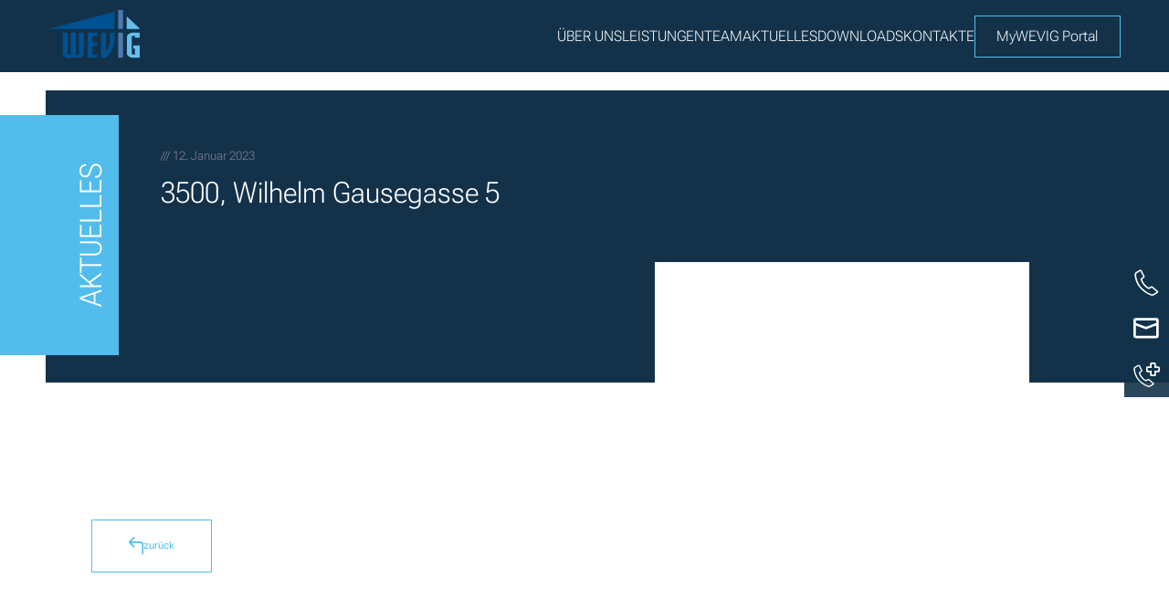

--- FILE ---
content_type: text/html; charset=UTF-8
request_url: https://www.wevig.at/address/3500-wilhelm-gausegasse-5/
body_size: 37438
content:
<!doctype html>
<html lang="de">
<head>
	<meta charset="UTF-8">
	<meta name="viewport" content="width=device-width, initial-scale=1">
	<link rel="profile" href="https://gmpg.org/xfn/11">

	<title>3500, Wilhelm Gausegasse 5 &#8211; Wevig</title>
<meta name='robots' content='max-image-preview:large' />
<link rel="alternate" type="application/rss+xml" title="Wevig &raquo; Feed" href="https://www.wevig.at/feed/" />
<link rel="alternate" title="oEmbed (JSON)" type="application/json+oembed" href="https://www.wevig.at/wp-json/oembed/1.0/embed?url=https%3A%2F%2Fwww.wevig.at%2Faddress%2F3500-wilhelm-gausegasse-5%2F" />
<link rel="alternate" title="oEmbed (XML)" type="text/xml+oembed" href="https://www.wevig.at/wp-json/oembed/1.0/embed?url=https%3A%2F%2Fwww.wevig.at%2Faddress%2F3500-wilhelm-gausegasse-5%2F&#038;format=xml" />
<style id='wp-img-auto-sizes-contain-inline-css'>
img:is([sizes=auto i],[sizes^="auto," i]){contain-intrinsic-size:3000px 1500px}
/*# sourceURL=wp-img-auto-sizes-contain-inline-css */
</style>
<style id='wp-emoji-styles-inline-css'>

	img.wp-smiley, img.emoji {
		display: inline !important;
		border: none !important;
		box-shadow: none !important;
		height: 1em !important;
		width: 1em !important;
		margin: 0 0.07em !important;
		vertical-align: -0.1em !important;
		background: none !important;
		padding: 0 !important;
	}
/*# sourceURL=wp-emoji-styles-inline-css */
</style>
<style id='wp-block-library-inline-css'>
:root{--wp-block-synced-color:#7a00df;--wp-block-synced-color--rgb:122,0,223;--wp-bound-block-color:var(--wp-block-synced-color);--wp-editor-canvas-background:#ddd;--wp-admin-theme-color:#007cba;--wp-admin-theme-color--rgb:0,124,186;--wp-admin-theme-color-darker-10:#006ba1;--wp-admin-theme-color-darker-10--rgb:0,107,160.5;--wp-admin-theme-color-darker-20:#005a87;--wp-admin-theme-color-darker-20--rgb:0,90,135;--wp-admin-border-width-focus:2px}@media (min-resolution:192dpi){:root{--wp-admin-border-width-focus:1.5px}}.wp-element-button{cursor:pointer}:root .has-very-light-gray-background-color{background-color:#eee}:root .has-very-dark-gray-background-color{background-color:#313131}:root .has-very-light-gray-color{color:#eee}:root .has-very-dark-gray-color{color:#313131}:root .has-vivid-green-cyan-to-vivid-cyan-blue-gradient-background{background:linear-gradient(135deg,#00d084,#0693e3)}:root .has-purple-crush-gradient-background{background:linear-gradient(135deg,#34e2e4,#4721fb 50%,#ab1dfe)}:root .has-hazy-dawn-gradient-background{background:linear-gradient(135deg,#faaca8,#dad0ec)}:root .has-subdued-olive-gradient-background{background:linear-gradient(135deg,#fafae1,#67a671)}:root .has-atomic-cream-gradient-background{background:linear-gradient(135deg,#fdd79a,#004a59)}:root .has-nightshade-gradient-background{background:linear-gradient(135deg,#330968,#31cdcf)}:root .has-midnight-gradient-background{background:linear-gradient(135deg,#020381,#2874fc)}:root{--wp--preset--font-size--normal:16px;--wp--preset--font-size--huge:42px}.has-regular-font-size{font-size:1em}.has-larger-font-size{font-size:2.625em}.has-normal-font-size{font-size:var(--wp--preset--font-size--normal)}.has-huge-font-size{font-size:var(--wp--preset--font-size--huge)}.has-text-align-center{text-align:center}.has-text-align-left{text-align:left}.has-text-align-right{text-align:right}.has-fit-text{white-space:nowrap!important}#end-resizable-editor-section{display:none}.aligncenter{clear:both}.items-justified-left{justify-content:flex-start}.items-justified-center{justify-content:center}.items-justified-right{justify-content:flex-end}.items-justified-space-between{justify-content:space-between}.screen-reader-text{border:0;clip-path:inset(50%);height:1px;margin:-1px;overflow:hidden;padding:0;position:absolute;width:1px;word-wrap:normal!important}.screen-reader-text:focus{background-color:#ddd;clip-path:none;color:#444;display:block;font-size:1em;height:auto;left:5px;line-height:normal;padding:15px 23px 14px;text-decoration:none;top:5px;width:auto;z-index:100000}html :where(.has-border-color){border-style:solid}html :where([style*=border-top-color]){border-top-style:solid}html :where([style*=border-right-color]){border-right-style:solid}html :where([style*=border-bottom-color]){border-bottom-style:solid}html :where([style*=border-left-color]){border-left-style:solid}html :where([style*=border-width]){border-style:solid}html :where([style*=border-top-width]){border-top-style:solid}html :where([style*=border-right-width]){border-right-style:solid}html :where([style*=border-bottom-width]){border-bottom-style:solid}html :where([style*=border-left-width]){border-left-style:solid}html :where(img[class*=wp-image-]){height:auto;max-width:100%}:where(figure){margin:0 0 1em}html :where(.is-position-sticky){--wp-admin--admin-bar--position-offset:var(--wp-admin--admin-bar--height,0px)}@media screen and (max-width:600px){html :where(.is-position-sticky){--wp-admin--admin-bar--position-offset:0px}}

/*# sourceURL=wp-block-library-inline-css */
</style><style id='global-styles-inline-css'>
:root{--wp--preset--aspect-ratio--square: 1;--wp--preset--aspect-ratio--4-3: 4/3;--wp--preset--aspect-ratio--3-4: 3/4;--wp--preset--aspect-ratio--3-2: 3/2;--wp--preset--aspect-ratio--2-3: 2/3;--wp--preset--aspect-ratio--16-9: 16/9;--wp--preset--aspect-ratio--9-16: 9/16;--wp--preset--color--black: #000000;--wp--preset--color--cyan-bluish-gray: #abb8c3;--wp--preset--color--white: #ffffff;--wp--preset--color--pale-pink: #f78da7;--wp--preset--color--vivid-red: #cf2e2e;--wp--preset--color--luminous-vivid-orange: #ff6900;--wp--preset--color--luminous-vivid-amber: #fcb900;--wp--preset--color--light-green-cyan: #7bdcb5;--wp--preset--color--vivid-green-cyan: #00d084;--wp--preset--color--pale-cyan-blue: #8ed1fc;--wp--preset--color--vivid-cyan-blue: #0693e3;--wp--preset--color--vivid-purple: #9b51e0;--wp--preset--gradient--vivid-cyan-blue-to-vivid-purple: linear-gradient(135deg,rgb(6,147,227) 0%,rgb(155,81,224) 100%);--wp--preset--gradient--light-green-cyan-to-vivid-green-cyan: linear-gradient(135deg,rgb(122,220,180) 0%,rgb(0,208,130) 100%);--wp--preset--gradient--luminous-vivid-amber-to-luminous-vivid-orange: linear-gradient(135deg,rgb(252,185,0) 0%,rgb(255,105,0) 100%);--wp--preset--gradient--luminous-vivid-orange-to-vivid-red: linear-gradient(135deg,rgb(255,105,0) 0%,rgb(207,46,46) 100%);--wp--preset--gradient--very-light-gray-to-cyan-bluish-gray: linear-gradient(135deg,rgb(238,238,238) 0%,rgb(169,184,195) 100%);--wp--preset--gradient--cool-to-warm-spectrum: linear-gradient(135deg,rgb(74,234,220) 0%,rgb(151,120,209) 20%,rgb(207,42,186) 40%,rgb(238,44,130) 60%,rgb(251,105,98) 80%,rgb(254,248,76) 100%);--wp--preset--gradient--blush-light-purple: linear-gradient(135deg,rgb(255,206,236) 0%,rgb(152,150,240) 100%);--wp--preset--gradient--blush-bordeaux: linear-gradient(135deg,rgb(254,205,165) 0%,rgb(254,45,45) 50%,rgb(107,0,62) 100%);--wp--preset--gradient--luminous-dusk: linear-gradient(135deg,rgb(255,203,112) 0%,rgb(199,81,192) 50%,rgb(65,88,208) 100%);--wp--preset--gradient--pale-ocean: linear-gradient(135deg,rgb(255,245,203) 0%,rgb(182,227,212) 50%,rgb(51,167,181) 100%);--wp--preset--gradient--electric-grass: linear-gradient(135deg,rgb(202,248,128) 0%,rgb(113,206,126) 100%);--wp--preset--gradient--midnight: linear-gradient(135deg,rgb(2,3,129) 0%,rgb(40,116,252) 100%);--wp--preset--font-size--small: 13px;--wp--preset--font-size--medium: 20px;--wp--preset--font-size--large: 36px;--wp--preset--font-size--x-large: 42px;--wp--preset--spacing--20: 0.44rem;--wp--preset--spacing--30: 0.67rem;--wp--preset--spacing--40: 1rem;--wp--preset--spacing--50: 1.5rem;--wp--preset--spacing--60: 2.25rem;--wp--preset--spacing--70: 3.38rem;--wp--preset--spacing--80: 5.06rem;--wp--preset--shadow--natural: 6px 6px 9px rgba(0, 0, 0, 0.2);--wp--preset--shadow--deep: 12px 12px 50px rgba(0, 0, 0, 0.4);--wp--preset--shadow--sharp: 6px 6px 0px rgba(0, 0, 0, 0.2);--wp--preset--shadow--outlined: 6px 6px 0px -3px rgb(255, 255, 255), 6px 6px rgb(0, 0, 0);--wp--preset--shadow--crisp: 6px 6px 0px rgb(0, 0, 0);}:where(.is-layout-flex){gap: 0.5em;}:where(.is-layout-grid){gap: 0.5em;}body .is-layout-flex{display: flex;}.is-layout-flex{flex-wrap: wrap;align-items: center;}.is-layout-flex > :is(*, div){margin: 0;}body .is-layout-grid{display: grid;}.is-layout-grid > :is(*, div){margin: 0;}:where(.wp-block-columns.is-layout-flex){gap: 2em;}:where(.wp-block-columns.is-layout-grid){gap: 2em;}:where(.wp-block-post-template.is-layout-flex){gap: 1.25em;}:where(.wp-block-post-template.is-layout-grid){gap: 1.25em;}.has-black-color{color: var(--wp--preset--color--black) !important;}.has-cyan-bluish-gray-color{color: var(--wp--preset--color--cyan-bluish-gray) !important;}.has-white-color{color: var(--wp--preset--color--white) !important;}.has-pale-pink-color{color: var(--wp--preset--color--pale-pink) !important;}.has-vivid-red-color{color: var(--wp--preset--color--vivid-red) !important;}.has-luminous-vivid-orange-color{color: var(--wp--preset--color--luminous-vivid-orange) !important;}.has-luminous-vivid-amber-color{color: var(--wp--preset--color--luminous-vivid-amber) !important;}.has-light-green-cyan-color{color: var(--wp--preset--color--light-green-cyan) !important;}.has-vivid-green-cyan-color{color: var(--wp--preset--color--vivid-green-cyan) !important;}.has-pale-cyan-blue-color{color: var(--wp--preset--color--pale-cyan-blue) !important;}.has-vivid-cyan-blue-color{color: var(--wp--preset--color--vivid-cyan-blue) !important;}.has-vivid-purple-color{color: var(--wp--preset--color--vivid-purple) !important;}.has-black-background-color{background-color: var(--wp--preset--color--black) !important;}.has-cyan-bluish-gray-background-color{background-color: var(--wp--preset--color--cyan-bluish-gray) !important;}.has-white-background-color{background-color: var(--wp--preset--color--white) !important;}.has-pale-pink-background-color{background-color: var(--wp--preset--color--pale-pink) !important;}.has-vivid-red-background-color{background-color: var(--wp--preset--color--vivid-red) !important;}.has-luminous-vivid-orange-background-color{background-color: var(--wp--preset--color--luminous-vivid-orange) !important;}.has-luminous-vivid-amber-background-color{background-color: var(--wp--preset--color--luminous-vivid-amber) !important;}.has-light-green-cyan-background-color{background-color: var(--wp--preset--color--light-green-cyan) !important;}.has-vivid-green-cyan-background-color{background-color: var(--wp--preset--color--vivid-green-cyan) !important;}.has-pale-cyan-blue-background-color{background-color: var(--wp--preset--color--pale-cyan-blue) !important;}.has-vivid-cyan-blue-background-color{background-color: var(--wp--preset--color--vivid-cyan-blue) !important;}.has-vivid-purple-background-color{background-color: var(--wp--preset--color--vivid-purple) !important;}.has-black-border-color{border-color: var(--wp--preset--color--black) !important;}.has-cyan-bluish-gray-border-color{border-color: var(--wp--preset--color--cyan-bluish-gray) !important;}.has-white-border-color{border-color: var(--wp--preset--color--white) !important;}.has-pale-pink-border-color{border-color: var(--wp--preset--color--pale-pink) !important;}.has-vivid-red-border-color{border-color: var(--wp--preset--color--vivid-red) !important;}.has-luminous-vivid-orange-border-color{border-color: var(--wp--preset--color--luminous-vivid-orange) !important;}.has-luminous-vivid-amber-border-color{border-color: var(--wp--preset--color--luminous-vivid-amber) !important;}.has-light-green-cyan-border-color{border-color: var(--wp--preset--color--light-green-cyan) !important;}.has-vivid-green-cyan-border-color{border-color: var(--wp--preset--color--vivid-green-cyan) !important;}.has-pale-cyan-blue-border-color{border-color: var(--wp--preset--color--pale-cyan-blue) !important;}.has-vivid-cyan-blue-border-color{border-color: var(--wp--preset--color--vivid-cyan-blue) !important;}.has-vivid-purple-border-color{border-color: var(--wp--preset--color--vivid-purple) !important;}.has-vivid-cyan-blue-to-vivid-purple-gradient-background{background: var(--wp--preset--gradient--vivid-cyan-blue-to-vivid-purple) !important;}.has-light-green-cyan-to-vivid-green-cyan-gradient-background{background: var(--wp--preset--gradient--light-green-cyan-to-vivid-green-cyan) !important;}.has-luminous-vivid-amber-to-luminous-vivid-orange-gradient-background{background: var(--wp--preset--gradient--luminous-vivid-amber-to-luminous-vivid-orange) !important;}.has-luminous-vivid-orange-to-vivid-red-gradient-background{background: var(--wp--preset--gradient--luminous-vivid-orange-to-vivid-red) !important;}.has-very-light-gray-to-cyan-bluish-gray-gradient-background{background: var(--wp--preset--gradient--very-light-gray-to-cyan-bluish-gray) !important;}.has-cool-to-warm-spectrum-gradient-background{background: var(--wp--preset--gradient--cool-to-warm-spectrum) !important;}.has-blush-light-purple-gradient-background{background: var(--wp--preset--gradient--blush-light-purple) !important;}.has-blush-bordeaux-gradient-background{background: var(--wp--preset--gradient--blush-bordeaux) !important;}.has-luminous-dusk-gradient-background{background: var(--wp--preset--gradient--luminous-dusk) !important;}.has-pale-ocean-gradient-background{background: var(--wp--preset--gradient--pale-ocean) !important;}.has-electric-grass-gradient-background{background: var(--wp--preset--gradient--electric-grass) !important;}.has-midnight-gradient-background{background: var(--wp--preset--gradient--midnight) !important;}.has-small-font-size{font-size: var(--wp--preset--font-size--small) !important;}.has-medium-font-size{font-size: var(--wp--preset--font-size--medium) !important;}.has-large-font-size{font-size: var(--wp--preset--font-size--large) !important;}.has-x-large-font-size{font-size: var(--wp--preset--font-size--x-large) !important;}
/*# sourceURL=global-styles-inline-css */
</style>

<style id='classic-theme-styles-inline-css'>
/*! This file is auto-generated */
.wp-block-button__link{color:#fff;background-color:#32373c;border-radius:9999px;box-shadow:none;text-decoration:none;padding:calc(.667em + 2px) calc(1.333em + 2px);font-size:1.125em}.wp-block-file__button{background:#32373c;color:#fff;text-decoration:none}
/*# sourceURL=/wp-includes/css/classic-themes.min.css */
</style>
<link rel='stylesheet' id='contact-form-7-css' href='https://www.wevig.at/wp-content/plugins/contact-form-7/includes/css/styles.css?ver=6.1.4' media='all' />
<link rel='stylesheet' id='wevig-style-css' href='https://www.wevig.at/wp-content/themes/wevig/style.css?ver=1.0.0' media='all' />
<link rel='stylesheet' id='wevig-boostrap-css' href='https://www.wevig.at/wp-content/themes/wevig/css/bootstrap.min.css?ver=1.0.0' media='all' />
<link rel='stylesheet' id='wevig-main-css' href='https://www.wevig.at/wp-content/themes/wevig/css/style.css?ver=1.0.0' media='all' />
<script src="https://www.wevig.at/wp-includes/js/jquery/jquery.min.js?ver=3.7.1" id="jquery-core-js"></script>
<script src="https://www.wevig.at/wp-includes/js/jquery/jquery-migrate.min.js?ver=3.4.1" id="jquery-migrate-js"></script>
<script src="https://www.wevig.at/wp-content/themes/wevig/js/vendors.min.js?ver=1.0.0" id="wevig-vendor-js"></script>
<script src="https://www.wevig.at/wp-content/themes/wevig/js/app.min.js?ver=1.0.0" id="wevig-scripts-js"></script>
<link rel="https://api.w.org/" href="https://www.wevig.at/wp-json/" /><link rel="alternate" title="JSON" type="application/json" href="https://www.wevig.at/wp-json/wp/v2/address/2975" /><link rel="EditURI" type="application/rsd+xml" title="RSD" href="https://www.wevig.at/xmlrpc.php?rsd" />
<meta name="generator" content="WordPress 6.9" />
<link rel="canonical" href="https://www.wevig.at/address/3500-wilhelm-gausegasse-5/" />
<link rel='shortlink' href='https://www.wevig.at/?p=2975' />
<link rel="icon" href="https://www.wevig.at/wp-content/uploads/2022/12/logo.svg" sizes="32x32" />
<link rel="icon" href="https://www.wevig.at/wp-content/uploads/2022/12/logo.svg" sizes="192x192" />
<link rel="apple-touch-icon" href="https://www.wevig.at/wp-content/uploads/2022/12/logo.svg" />
<meta name="msapplication-TileImage" content="https://www.wevig.at/wp-content/uploads/2022/12/logo.svg" />
    <style>
        body.page-is-load ._preload-body {
            opacity: 0;
            visibility: hidden;
        }

        body.page-is-load ._preload-body:before {
            display: none;
        }

        ._preload-body {
            background-color: #fff;
            position: fixed;
            top: 0;
            left: 0;
            width: 100%;
            height: 100%;
            z-index: 999;
            -webkit-transition: all .6s ease .2s;
            -o-transition: all .6s ease .2s;
            transition: all .6s ease .2s;
        }

        ._preload-body:before {
            position: absolute;
            content: '';
            z-index: 999;
            top: 50%;
            left: 50%;
            height: 50px;
            width: 50px;
            border-radius: 50%;
            border: 4px solid #6e6e6e;
            border-right: 4px solid #fff;
            -webkit-transform: translate(-50%, -50%);
            -ms-transform: translate(-50%, -50%);
            transform: translate(-50%, -50%);
            -webkit-animation: preloadBody 2s linear infinite;
            animation: preloadBody 2s linear infinite;
        }

        @-webkit-keyframes preloadBody {
            from {
                -webkit-transform: translate(-50%, -50%) rotate(0);
                transform: translate(-50%, -50%) rotate(0);
            }

            to {
                -webkit-transform: translate(-50%, -50%) rotate(360deg);
                transform: translate(-50%, -50%) rotate(360deg);
            }
        }

        @keyframes preloadBody {
            from {
                -webkit-transform: translate(-50%, -50%) rotate(0);
                transform: translate(-50%, -50%) rotate(0);
            }

            to {
                -webkit-transform: translate(-50%, -50%) rotate(360deg);
                transform: translate(-50%, -50%) rotate(360deg);
            }
        }
    </style>

</head>

<body class="wp-singular address-template-default single single-address postid-2975 wp-custom-logo wp-theme-wevig no-sidebar">
<div class="_preload-body"></div>
<!-- == TOP LINE ================== -->
<div class="main-wrapper">
    <header class="header header--dark" data-header data-popup="add-right-padding">
        <div class="header__body">
            <div class="header__logo">
                <a href="https://www.wevig.at/" class="custom-logo-link" rel="home"><img width="282" height="149" src="https://www.wevig.at/wp-content/uploads/2022/12/logo.svg" class="custom-logo" alt="Wevig" decoding="async" /></a>            </div>
            <nav class="header__menu menu">
                <ul id="menu-menu-1" class="menu__list"><li id="menu-item-30" class="menu-item menu-item-type-post_type menu-item-object-page menu-item-30"><a href="https://www.wevig.at/uber-uns/" class="menu__link">Über uns</a></li>
<li id="menu-item-27" class="menu-item menu-item-type-post_type menu-item-object-page menu-item-27"><a href="https://www.wevig.at/leistungen/" class="menu__link">Leistungen</a></li>
<li id="menu-item-383" class="menu-item menu-item-type-post_type menu-item-object-page menu-item-383"><a href="https://www.wevig.at/team/" class="menu__link">Team</a></li>
<li id="menu-item-24" class="menu-item menu-item-type-post_type menu-item-object-page current_page_parent menu-item-24"><a href="https://www.wevig.at/aktuelles/" class="menu__link">Aktuelles</a></li>
<li id="menu-item-382" class="menu-item menu-item-type-post_type menu-item-object-page menu-item-382"><a href="https://www.wevig.at/downloads/" class="menu__link">Downloads</a></li>
<li id="menu-item-26" class="menu-item menu-item-type-post_type menu-item-object-page menu-item-26"><a href="https://www.wevig.at/kontakte/" class="menu__link">Kontakte</a></li>
</ul>            </nav>
                            <a target="_blank" href="https://wev.mein-domizil.at/" class="header__btn btn-default btn-default--light">
                    MyWEVIG Portal                </a>
                        <button class="header__burger burger" aria-label="burger" data-action="mobile-menu-open">
                <span class="burger__cross"></span>
                <span class="burger__cross"></span>
                <span class="burger__cross"></span>
            </button>
        </div>
    </header>

    <div class="mobile-menu" data-mobile-menu>
        <div class="mobile-menu__head">
            <div class="mobile-menu__logo">
                <a href="https://www.wevig.at/" class="custom-logo-link" rel="home"><img width="282" height="149" src="https://www.wevig.at/wp-content/uploads/2022/12/logo.svg" class="custom-logo" alt="Wevig" decoding="async" /></a>            </div>
            <button class="mobile-menu__close" aria-label="burger close" data-action="mobile-menu-close"></button>
        </div>
        <div class="mobile-menu__body">
            <ul id="menu-menu-2" class="mobile-menu__nav"><li class="menu-item menu-item-type-post_type menu-item-object-page menu-item-30"><a href="https://www.wevig.at/uber-uns/" class="mobile-menu__link">Über uns</a></li>
<li class="menu-item menu-item-type-post_type menu-item-object-page menu-item-27"><a href="https://www.wevig.at/leistungen/" class="mobile-menu__link">Leistungen</a></li>
<li class="menu-item menu-item-type-post_type menu-item-object-page menu-item-383"><a href="https://www.wevig.at/team/" class="mobile-menu__link">Team</a></li>
<li class="menu-item menu-item-type-post_type menu-item-object-page current_page_parent menu-item-24"><a href="https://www.wevig.at/aktuelles/" class="mobile-menu__link">Aktuelles</a></li>
<li class="menu-item menu-item-type-post_type menu-item-object-page menu-item-382"><a href="https://www.wevig.at/downloads/" class="mobile-menu__link">Downloads</a></li>
<li class="menu-item menu-item-type-post_type menu-item-object-page menu-item-26"><a href="https://www.wevig.at/kontakte/" class="mobile-menu__link">Kontakte</a></li>
</ul>                            <a target="_blank" href="https://wev.mein-domizil.at/" class="mobile-menu__btn btn-default">MyWEVIG Portal</a>
                    </div>
    </div>
        <div class="side-contacts">
                <a target="_self" href="tel:+4314860608" class="side-contacts__item">
                            <div class="side-contacts__icon">
                    <img class="img-svg" src="https://www.wevig.at/wp-content/uploads/2022/12/phone-line.svg" alt="">
                </div>
                        <div class="side-contacts__text">WEVIG Telefon</div>
        </a>
                <a target="_self" href="mailto:office@wevig.at?subject=E-Mail%20von%20wevig.at" class="side-contacts__item">
                            <div class="side-contacts__icon">
                    <img class="img-svg" src="https://www.wevig.at/wp-content/uploads/2022/12/mail.svg" alt="">
                </div>
                        <div class="side-contacts__text">WEVIG E-Mail</div>
        </a>
                <a target="_self" href="tel:+4314860608" class="side-contacts__item">
                            <div class="side-contacts__icon">
                    <img class="img-svg" src="https://www.wevig.at/wp-content/uploads/2022/12/phone-plus.svg" alt="">
                </div>
                        <div class="side-contacts__text">WEVIG Notruf</div>
        </a>
            </div>
        <main class="_page blog-single-page">
        <div class="data-padding-top-header-size"></div>

        <section class="blog-single">
            <div class="blog-single__hero blog-single-hero">
                <div class="blog-single-hero__side-title side-title-wrap">
                    <div class="side-title-body container">
                        <h2 class="side-title">
                            <span>Aktuelles</span>
                        </h2>
                    </div>
                </div>
                <div class="blog-single-hero__inner">
                    <div class="blog-single-hero__body container-second">
                        <div class="blog-single-hero__meta">
                            <div class="blog-single-hero__category">
                                <a href=""></a>
                            </div>
                            <div class="blog-single-hero__date">
                                /// 12. Januar 2023                            </div>
                        </div>
                        <h2 class="blog-single-hero__title">
                            3500, Wilhelm Gausegasse 5                        </h2>
                        <div class="blog-single-hero__img">
                                                    </div>
                    </div>
                </div>
            </div>
            <div class="blog-single__body">
                <div class="blog-single__text text-content container-second">
                                    </div>

            </div>
            <div class="blog-single__bottom container-second">
                <button onclick="history.back()" class="blog-single__btn btn-default btn-default--md btn-default--light-second">
                    <img src="https://www.wevig.at/wp-content/themes/wevig/img/icons/arrow-90deg-left.svg" alt="">
                    zurück
                </button>
            </div>
        </section>

    </main>

<footer class="footer">
    <div class="footer__row-1">
        <div class="footer__body container-second">
            <div class="footer__col">
                <div class="footer__logo">
                    <a href="https://www.wevig.at/" class="custom-logo-link" rel="home"><img width="282" height="149" src="https://www.wevig.at/wp-content/uploads/2022/12/logo.svg" class="custom-logo" alt="Wevig" decoding="async" /></a>                </div>
            </div>
                            <div class="footer__col">
                    <ul class="footer__contact">
                                                    <li>
                                <a target="_self" href="tel:+4314860608">
                                    <img width="22" height="25" src="https://www.wevig.at/wp-content/uploads/2022/12/footer-phone.svg" class="attachment-full size-full" alt="" decoding="async" loading="lazy" />                                    +43-1-486 06 08                                </a>
                            </li>
                                                    <li>
                                <a target="_self" href="mailto:office@wevig.at">
                                    <img width="27" height="19" src="https://www.wevig.at/wp-content/uploads/2022/12/mail_icon.svg" class="attachment-full size-full" alt="" decoding="async" loading="lazy" />                                    office@wevig.at                                </a>
                            </li>
                                            </ul>
                </div>
                        <div class="footer__col">
                <ul id="menu-footer-1" class="footer__nav"><li id="menu-item-133" class="menu-item menu-item-type-post_type menu-item-object-page menu-item-133"><a href="https://www.wevig.at/uber-uns/">Über uns</a></li>
<li id="menu-item-134" class="menu-item menu-item-type-post_type menu-item-object-page menu-item-134"><a href="https://www.wevig.at/leistungen/">Leistungen</a></li>
<li id="menu-item-3147" class="menu-item menu-item-type-post_type menu-item-object-page menu-item-3147"><a href="https://www.wevig.at/team/">Team</a></li>
<li id="menu-item-135" class="menu-item menu-item-type-post_type menu-item-object-page menu-item-135"><a href="https://www.wevig.at/kontakte/">Kontakte</a></li>
</ul>            </div>
            <div class="footer__col">
                <ul id="menu-footer-2" class="footer__nav"><li id="menu-item-136" class="menu-item menu-item-type-post_type menu-item-object-page current_page_parent menu-item-136"><a href="https://www.wevig.at/aktuelles/">Aktuelles</a></li>
<li id="menu-item-352" class="menu-item menu-item-type-custom menu-item-object-custom menu-item-352"><a href="/downloads/">Downloads</a></li>
<li id="menu-item-2990" class="menu-item menu-item-type-post_type menu-item-object-page menu-item-2990"><a href="https://www.wevig.at/verwalter-suche/">Verwalter Suche</a></li>
</ul>            </div>
                            <div class="footer__col">
                    <a target="_blank" href="https://wev.mein-domizil.at/" class="footer__btn btn-default btn-default--light">
                        MyWEVIG Portal                    </a>
                </div>
                    </div>
    </div>
            <div class="footer__row-2">
            <div class="footer__body container-second">
                <ul class="footer__social">
                                            <li>
                            <a target="_blank" href="https://www.xing.com/pages/wevigwohnungseigentumsverwaltungs-undimmobilientreuhand-gesellschaftm-b-h" aria-label="Xing">
                                <img width="36" height="37" src="https://www.wevig.at/wp-content/uploads/2022/12/xing.svg" class="img-svg" alt="" loading="eager" decoding="async" />                            </a>
                        </li>
                                            <li>
                            <a target="_blank" href="https://twitter.com/wevig" aria-label="Twitter">
                                <img width="36" height="36" src="https://www.wevig.at/wp-content/uploads/2022/12/twitter.svg" class="img-svg" alt="" loading="eager" decoding="async" />                            </a>
                        </li>
                                            <li>
                            <a target="_blank" href="https://at.linkedin.com/company/wevig?" aria-label="Linkedin">
                                <img width="36" height="36" src="https://www.wevig.at/wp-content/uploads/2022/12/linkedin.svg" class="img-svg" alt="" loading="eager" decoding="async" />                            </a>
                        </li>
                                            <li>
                            <a target="_blank" href="https://www.facebook.com/people/Wevig-GmbH-Immobilienverwaltung/100040609976988/" aria-label="Facebook">
                                <img width="36" height="36" src="https://www.wevig.at/wp-content/uploads/2022/12/facebook.svg" class="img-svg" alt="" loading="eager" decoding="async" />                            </a>
                        </li>
                                    </ul>
            </div>
        </div>
        <div class="footer__row-3">
        <div class="footer__body container-second">
                            <div class="footer__copy">
                    © 2026 WEVIG GmbH                </div>
                        <ul id="menu-footer-3" class="footer__bottom-nav"><li id="menu-item-144" class="menu-item menu-item-type-post_type menu-item-object-page menu-item-144"><a href="https://www.wevig.at/agb/">AGB</a></li>
<li id="menu-item-145" class="menu-item menu-item-type-post_type menu-item-object-page menu-item-privacy-policy menu-item-145"><a rel="privacy-policy" href="https://www.wevig.at/datenschutz/">Datenschutz</a></li>
<li id="menu-item-146" class="menu-item menu-item-type-post_type menu-item-object-page menu-item-146"><a href="https://www.wevig.at/impressum/">Impressum</a></li>
</ul>        </div>
    </div>
</footer>

</div>


<script type="speculationrules">
{"prefetch":[{"source":"document","where":{"and":[{"href_matches":"/*"},{"not":{"href_matches":["/wp-*.php","/wp-admin/*","/wp-content/uploads/*","/wp-content/*","/wp-content/plugins/*","/wp-content/themes/wevig/*","/*\\?(.+)"]}},{"not":{"selector_matches":"a[rel~=\"nofollow\"]"}},{"not":{"selector_matches":".no-prefetch, .no-prefetch a"}}]},"eagerness":"conservative"}]}
</script>
<script src="https://www.wevig.at/wp-includes/js/dist/hooks.min.js?ver=dd5603f07f9220ed27f1" id="wp-hooks-js"></script>
<script src="https://www.wevig.at/wp-includes/js/dist/i18n.min.js?ver=c26c3dc7bed366793375" id="wp-i18n-js"></script>
<script id="wp-i18n-js-after">
wp.i18n.setLocaleData( { 'text direction\u0004ltr': [ 'ltr' ] } );
//# sourceURL=wp-i18n-js-after
</script>
<script src="https://www.wevig.at/wp-content/plugins/contact-form-7/includes/swv/js/index.js?ver=6.1.4" id="swv-js"></script>
<script id="contact-form-7-js-translations">
( function( domain, translations ) {
	var localeData = translations.locale_data[ domain ] || translations.locale_data.messages;
	localeData[""].domain = domain;
	wp.i18n.setLocaleData( localeData, domain );
} )( "contact-form-7", {"translation-revision-date":"2025-10-26 03:28:49+0000","generator":"GlotPress\/4.0.3","domain":"messages","locale_data":{"messages":{"":{"domain":"messages","plural-forms":"nplurals=2; plural=n != 1;","lang":"de"},"This contact form is placed in the wrong place.":["Dieses Kontaktformular wurde an der falschen Stelle platziert."],"Error:":["Fehler:"]}},"comment":{"reference":"includes\/js\/index.js"}} );
//# sourceURL=contact-form-7-js-translations
</script>
<script id="contact-form-7-js-before">
var wpcf7 = {
    "api": {
        "root": "https:\/\/www.wevig.at\/wp-json\/",
        "namespace": "contact-form-7\/v1"
    }
};
//# sourceURL=contact-form-7-js-before
</script>
<script src="https://www.wevig.at/wp-content/plugins/contact-form-7/includes/js/index.js?ver=6.1.4" id="contact-form-7-js"></script>
<script id="wevig-loadmore-js-extra">
var loadmore = {"ajaxurl":"https://www.wevig.at/wp-admin/admin-ajax.php"};
//# sourceURL=wevig-loadmore-js-extra
</script>
<script src="https://www.wevig.at/wp-content/themes/wevig/js/jQueryScripts.js?ver=1.0.0" id="wevig-loadmore-js"></script>
<script id="wp-emoji-settings" type="application/json">
{"baseUrl":"https://s.w.org/images/core/emoji/17.0.2/72x72/","ext":".png","svgUrl":"https://s.w.org/images/core/emoji/17.0.2/svg/","svgExt":".svg","source":{"concatemoji":"https://www.wevig.at/wp-includes/js/wp-emoji-release.min.js?ver=6.9"}}
</script>
<script type="module">
/*! This file is auto-generated */
const a=JSON.parse(document.getElementById("wp-emoji-settings").textContent),o=(window._wpemojiSettings=a,"wpEmojiSettingsSupports"),s=["flag","emoji"];function i(e){try{var t={supportTests:e,timestamp:(new Date).valueOf()};sessionStorage.setItem(o,JSON.stringify(t))}catch(e){}}function c(e,t,n){e.clearRect(0,0,e.canvas.width,e.canvas.height),e.fillText(t,0,0);t=new Uint32Array(e.getImageData(0,0,e.canvas.width,e.canvas.height).data);e.clearRect(0,0,e.canvas.width,e.canvas.height),e.fillText(n,0,0);const a=new Uint32Array(e.getImageData(0,0,e.canvas.width,e.canvas.height).data);return t.every((e,t)=>e===a[t])}function p(e,t){e.clearRect(0,0,e.canvas.width,e.canvas.height),e.fillText(t,0,0);var n=e.getImageData(16,16,1,1);for(let e=0;e<n.data.length;e++)if(0!==n.data[e])return!1;return!0}function u(e,t,n,a){switch(t){case"flag":return n(e,"\ud83c\udff3\ufe0f\u200d\u26a7\ufe0f","\ud83c\udff3\ufe0f\u200b\u26a7\ufe0f")?!1:!n(e,"\ud83c\udde8\ud83c\uddf6","\ud83c\udde8\u200b\ud83c\uddf6")&&!n(e,"\ud83c\udff4\udb40\udc67\udb40\udc62\udb40\udc65\udb40\udc6e\udb40\udc67\udb40\udc7f","\ud83c\udff4\u200b\udb40\udc67\u200b\udb40\udc62\u200b\udb40\udc65\u200b\udb40\udc6e\u200b\udb40\udc67\u200b\udb40\udc7f");case"emoji":return!a(e,"\ud83e\u1fac8")}return!1}function f(e,t,n,a){let r;const o=(r="undefined"!=typeof WorkerGlobalScope&&self instanceof WorkerGlobalScope?new OffscreenCanvas(300,150):document.createElement("canvas")).getContext("2d",{willReadFrequently:!0}),s=(o.textBaseline="top",o.font="600 32px Arial",{});return e.forEach(e=>{s[e]=t(o,e,n,a)}),s}function r(e){var t=document.createElement("script");t.src=e,t.defer=!0,document.head.appendChild(t)}a.supports={everything:!0,everythingExceptFlag:!0},new Promise(t=>{let n=function(){try{var e=JSON.parse(sessionStorage.getItem(o));if("object"==typeof e&&"number"==typeof e.timestamp&&(new Date).valueOf()<e.timestamp+604800&&"object"==typeof e.supportTests)return e.supportTests}catch(e){}return null}();if(!n){if("undefined"!=typeof Worker&&"undefined"!=typeof OffscreenCanvas&&"undefined"!=typeof URL&&URL.createObjectURL&&"undefined"!=typeof Blob)try{var e="postMessage("+f.toString()+"("+[JSON.stringify(s),u.toString(),c.toString(),p.toString()].join(",")+"));",a=new Blob([e],{type:"text/javascript"});const r=new Worker(URL.createObjectURL(a),{name:"wpTestEmojiSupports"});return void(r.onmessage=e=>{i(n=e.data),r.terminate(),t(n)})}catch(e){}i(n=f(s,u,c,p))}t(n)}).then(e=>{for(const n in e)a.supports[n]=e[n],a.supports.everything=a.supports.everything&&a.supports[n],"flag"!==n&&(a.supports.everythingExceptFlag=a.supports.everythingExceptFlag&&a.supports[n]);var t;a.supports.everythingExceptFlag=a.supports.everythingExceptFlag&&!a.supports.flag,a.supports.everything||((t=a.source||{}).concatemoji?r(t.concatemoji):t.wpemoji&&t.twemoji&&(r(t.twemoji),r(t.wpemoji)))});
//# sourceURL=https://www.wevig.at/wp-includes/js/wp-emoji-loader.min.js
</script>

</body>
</html>


--- FILE ---
content_type: text/css
request_url: https://www.wevig.at/wp-content/themes/wevig/css/style.css?ver=1.0.0
body_size: 186993
content:
@font-face {
  font-family: "Roboto";
  font-display: swap;
  src: url("../fonts/RobotoFlex-VariableFont_GRAD,XTRA,YOPQ,YTAS,YTDE,YTFI,YTLC,YTUC,opsz,slnt,wdth,wght.woff") format("woff"), url("../fonts/RobotoFlex-VariableFont_GRAD,XTRA,YOPQ,YTAS,YTDE,YTFI,YTLC,YTUC,opsz,slnt,wdth,wght.woff2") format("woff2");
  font-weight: 100;
  font-style: normal;
}

@font-face {
  font-family: "Roboto";
  font-display: swap;
  src: url("../fonts/RobotoFlex-VariableFont_GRAD,XTRA,YOPQ,YTAS,YTDE,YTFI,YTLC,YTUC,opsz,slnt,wdth,wght.woff") format("woff"), url("../fonts/RobotoFlex-VariableFont_GRAD,XTRA,YOPQ,YTAS,YTDE,YTFI,YTLC,YTUC,opsz,slnt,wdth,wght.woff2") format("woff2");
  font-weight: 200;
  font-style: normal;
}

@font-face {
  font-family: "Roboto";
  font-display: swap;
  src: url("../fonts/RobotoFlex-VariableFont_GRAD,XTRA,YOPQ,YTAS,YTDE,YTFI,YTLC,YTUC,opsz,slnt,wdth,wght.woff") format("woff"), url("../fonts/RobotoFlex-VariableFont_GRAD,XTRA,YOPQ,YTAS,YTDE,YTFI,YTLC,YTUC,opsz,slnt,wdth,wght.woff2") format("woff2");
  font-weight: 300;
  font-style: normal;
}

@font-face {
  font-family: "Roboto";
  font-display: swap;
  src: url("../fonts/RobotoFlex-VariableFont_GRAD,XTRA,YOPQ,YTAS,YTDE,YTFI,YTLC,YTUC,opsz,slnt,wdth,wght.woff") format("woff"), url("../fonts/RobotoFlex-VariableFont_GRAD,XTRA,YOPQ,YTAS,YTDE,YTFI,YTLC,YTUC,opsz,slnt,wdth,wght.woff2") format("woff2");
  font-weight: 400;
  font-style: normal;
}

@font-face {
  font-family: "Roboto";
  font-display: swap;
  src: url("../fonts/RobotoFlex-VariableFont_GRAD,XTRA,YOPQ,YTAS,YTDE,YTFI,YTLC,YTUC,opsz,slnt,wdth,wght.woff") format("woff"), url("../fonts/RobotoFlex-VariableFont_GRAD,XTRA,YOPQ,YTAS,YTDE,YTFI,YTLC,YTUC,opsz,slnt,wdth,wght.woff2") format("woff2");
  font-weight: 500;
  font-style: normal;
}

@font-face {
  font-family: "Roboto";
  font-display: swap;
  src: url("../fonts/RobotoFlex-VariableFont_GRAD,XTRA,YOPQ,YTAS,YTDE,YTFI,YTLC,YTUC,opsz,slnt,wdth,wght.woff") format("woff"), url("../fonts/RobotoFlex-VariableFont_GRAD,XTRA,YOPQ,YTAS,YTDE,YTFI,YTLC,YTUC,opsz,slnt,wdth,wght.woff2") format("woff2");
  font-weight: 600;
  font-style: normal;
}

@font-face {
  font-family: "Roboto";
  font-display: swap;
  src: url("../fonts/RobotoFlex-VariableFont_GRAD,XTRA,YOPQ,YTAS,YTDE,YTFI,YTLC,YTUC,opsz,slnt,wdth,wght.woff") format("woff"), url("../fonts/RobotoFlex-VariableFont_GRAD,XTRA,YOPQ,YTAS,YTDE,YTFI,YTLC,YTUC,opsz,slnt,wdth,wght.woff2") format("woff2");
  font-weight: 700;
  font-style: normal;
}

/*! normalize.css v8.0.1 | MIT License | github.com/necolas/normalize.css */

/* Document
   ========================================================================== */

/**
 * 1. Correct the line height in all browsers.
 * 2. Prevent adjustments of font size after orientation changes in iOS.
 */

html {
  line-height: 1.15;
  /* 1 */
  -webkit-text-size-adjust: 100%;
  /* 2 */
}

/* Sections
   ========================================================================== */

/**
 * Remove the margin in all browsers.
 */

body {
  margin: 0;
}

/**
 * Render the `main` element consistently in IE.
 */

main {
  display: block;
}

/**
 * Correct the font size and margin on `h1` elements within `section` and
 * `article` contexts in Chrome, Firefox, and Safari.
 */

h1 {
  font-size: 2em;
  margin: 0.67em 0;
}

/* Grouping content
   ========================================================================== */

/**
 * 1. Add the correct box sizing in Firefox.
 * 2. Show the overflow in Edge and IE.
 */

hr {
  -webkit-box-sizing: content-box;
          box-sizing: content-box;
  /* 1 */
  height: 0;
  /* 1 */
  overflow: visible;
  /* 2 */
}

/**
 * 1. Correct the inheritance and scaling of font size in all browsers.
 * 2. Correct the odd `em` font sizing in all browsers.
 */

pre {
  font-family: monospace, monospace;
  /* 1 */
  font-size: 1em;
  /* 2 */
}

/* Text-level semantics
   ========================================================================== */

/**
 * Remove the gray background on active links in IE 10.
 */

a {
  background-color: transparent;
}

/**
 * 1. Remove the bottom border in Chrome 57-
 * 2. Add the correct text decoration in Chrome, Edge, IE, Opera, and Safari.
 */

abbr[title] {
  border-bottom: none;
  /* 1 */
  text-decoration: underline;
  /* 2 */
  -webkit-text-decoration: underline dotted;
          text-decoration: underline dotted;
  /* 2 */
}

/**
 * Add the correct font weight in Chrome, Edge, and Safari.
 */

b,
strong {
  font-weight: bolder;
}

/**
 * 1. Correct the inheritance and scaling of font size in all browsers.
 * 2. Correct the odd `em` font sizing in all browsers.
 */

code,
kbd,
samp {
  font-family: monospace, monospace;
  /* 1 */
  font-size: 1em;
  /* 2 */
}

/**
 * Add the correct font size in all browsers.
 */

small {
  font-size: 80%;
}

/**
 * Prevent `sub` and `sup` elements from affecting the line height in
 * all browsers.
 */

sub,
sup {
  font-size: 75%;
  line-height: 0;
  position: relative;
  vertical-align: baseline;
}

sub {
  bottom: -0.25em;
}

sup {
  top: -0.5em;
}

/* Embedded content
   ========================================================================== */

/**
 * Remove the border on images inside links in IE 10.
 */

img {
  border-style: none;
}

/* Forms
   ========================================================================== */

/**
 * 1. Change the font styles in all browsers.
 * 2. Remove the margin in Firefox and Safari.
 */

button,
input,
optgroup,
select,
textarea {
  font-family: inherit;
  /* 1 */
  font-size: 100%;
  /* 1 */
  line-height: 1.15;
  /* 1 */
  margin: 0;
  /* 2 */
}

/**
 * Show the overflow in IE.
 * 1. Show the overflow in Edge.
 */

button,
input {
  /* 1 */
  overflow: visible;
}

/**
 * Remove the inheritance of text transform in Edge, Firefox, and IE.
 * 1. Remove the inheritance of text transform in Firefox.
 */

button,
select {
  /* 1 */
  text-transform: none;
}

/**
 * Correct the inability to style clickable types in iOS and Safari.
 */

button,
[type=button],
[type=reset],
[type=submit] {
  -webkit-appearance: button;
}

/**
 * Remove the inner border and padding in Firefox.
 */

button::-moz-focus-inner,
[type=button]::-moz-focus-inner,
[type=reset]::-moz-focus-inner,
[type=submit]::-moz-focus-inner {
  border-style: none;
  padding: 0;
}

/**
 * Restore the focus styles unset by the previous rule.
 */

button:-moz-focusring,
[type=button]:-moz-focusring,
[type=reset]:-moz-focusring,
[type=submit]:-moz-focusring {
  outline: 1px dotted ButtonText;
}

/**
 * Correct the padding in Firefox.
 */

fieldset {
  padding: 0.35em 0.75em 0.625em;
}

/**
 * 1. Correct the text wrapping in Edge and IE.
 * 2. Correct the color inheritance from `fieldset` elements in IE.
 * 3. Remove the padding so developers are not caught out when they zero out
 *    `fieldset` elements in all browsers.
 */

legend {
  -webkit-box-sizing: border-box;
          box-sizing: border-box;
  /* 1 */
  color: inherit;
  /* 2 */
  display: table;
  /* 1 */
  max-width: 100%;
  /* 1 */
  padding: 0;
  /* 3 */
  white-space: normal;
  /* 1 */
}

/**
 * Add the correct vertical alignment in Chrome, Firefox, and Opera.
 */

progress {
  vertical-align: baseline;
}

/**
 * Remove the default vertical scrollbar in IE 10+.
 */

textarea {
  overflow: auto;
}

/**
 * 1. Add the correct box sizing in IE 10.
 * 2. Remove the padding in IE 10.
 */

[type=checkbox],
[type=radio] {
  -webkit-box-sizing: border-box;
          box-sizing: border-box;
  /* 1 */
  padding: 0;
  /* 2 */
}

/**
 * Correct the cursor style of increment and decrement buttons in Chrome.
 */

[type=number]::-webkit-inner-spin-button,
[type=number]::-webkit-outer-spin-button {
  height: auto;
}

/**
 * 1. Correct the odd appearance in Chrome and Safari.
 * 2. Correct the outline style in Safari.
 */

[type=search] {
  -webkit-appearance: textfield;
  /* 1 */
  outline-offset: -2px;
  /* 2 */
}

/**
 * Remove the inner padding in Chrome and Safari on macOS.
 */

[type=search]::-webkit-search-decoration {
  -webkit-appearance: none;
}

/**
 * 1. Correct the inability to style clickable types in iOS and Safari.
 * 2. Change font properties to `inherit` in Safari.
 */

::-webkit-file-upload-button {
  -webkit-appearance: button;
  /* 1 */
  font: inherit;
  /* 2 */
}

/* Interactive
   ========================================================================== */

/*
 * Add the correct display in Edge, IE 10+, and Firefox.
 */

details {
  display: block;
}

/*
 * Add the correct display in all browsers.
 */

summary {
  display: list-item;
}

/* Misc
   ========================================================================== */

/**
 * Add the correct display in IE 10+.
 */

template {
  display: none;
}

/**
 * Add the correct display in IE 10.
 */

[hidden] {
  display: none;
}

@font-face {
  font-family: "icomoon";
  src: url("../fonts/icomoon.eot?83zxm9");
  src: url("../fonts/icomoon.eot?83zxm9#iefix") format("embedded-opentype"), url("../fonts/icomoon.ttf?83zxm9") format("truetype"), url("../fonts/icomoon.woff?83zxm9") format("woff"), url("../fonts/icomoon.svg?83zxm9#icomoon") format("svg");
  font-weight: normal;
  font-style: normal;
  font-display: block;
}

[class^=icon-],
[class*=" icon-"] {
  /* use !important to prevent issues with browser extensions that change fonts */
  font-family: "icomoon" !important;
  speak: never;
  font-style: normal;
  font-weight: normal;
  font-variant: normal;
  text-transform: none;
  line-height: 1;
  /* Better Font Rendering =========== */
  -webkit-font-smoothing: antialiased;
  -moz-osx-font-smoothing: grayscale;
}

.icon-chevron-down1:before {
  content: "\e900";
}

.icon-chevron-up1:before {
  content: "\e901";
}

.icon-circle-arrow-right:before {
  content: "\e90c";
}

.icon-date:before {
  content: "\e90d";
}

.icon-email:before {
  content: "\e910";
}

.icon-email-second:before {
  content: "\e911";
}

.icon-marker:before {
  content: "\e913";
}

.icon-phone:before {
  content: "\e914";
}

.icon-play:before {
  content: "\e915";
}

.icon-play-circle:before {
  content: "\e916";
}

.icon-quote:before {
  content: "\e917";
}

.icon-check:before {
  content: "\e904";
}

.icon-play_circle_filled:before {
  content: "\e90e";
}

.icon-pause_circle_filled:before {
  content: "\e90f";
}

.icon-star-empty:before {
  content: "\e9d7";
}

.icon-star-full:before {
  content: "\e9d9";
}

.icon-search:before {
  content: "\e912";
}

.icon-chevron-down:before {
  content: "\e903";
}

.icon-chevron-left:before {
  content: "\e905";
}

.icon-chevron-right:before {
  content: "\e907";
}

.icon-chevron-thin-down:before {
  content: "\e90a";
}

.icon-chevron-thin-left:before {
  content: "\e909";
}

.icon-chevron-thin-right:before {
  content: "\e906";
}

.icon-chevron-thin-up:before {
  content: "\e90b";
}

.icon-chevron-up:before {
  content: "\e908";
}

.icon-location-pin:before {
  content: "\e918";
}

.icon-arrow-thin-down:before {
  content: "\e919";
}

.icon-arrow-thin-left:before {
  content: "\e91a";
}

.icon-arrow-thin-right:before {
  content: "\e902";
}

.icon-arrow-thin-up:before {
  content: "\e91b";
}

.icon-filter:before {
  content: "\f1de";
}

/**
 * Swiper 7.4.1
 * Most modern mobile touch slider and framework with hardware accelerated transitions
 * https://swiperjs.com
 *
 * Copyright 2014-2021 Vladimir Kharlampidi
 *
 * Released under the MIT License
 *
 * Released on: December 24, 2021
 */

@font-face {
  font-family: "swiper-icons";
  src: url("data:application/font-woff;charset=utf-8;base64, [base64]//wADZ2x5ZgAAAywAAADMAAAD2MHtryVoZWFkAAABbAAAADAAAAA2E2+eoWhoZWEAAAGcAAAAHwAAACQC9gDzaG10eAAAAigAAAAZAAAArgJkABFsb2NhAAAC0AAAAFoAAABaFQAUGG1heHAAAAG8AAAAHwAAACAAcABAbmFtZQAAA/gAAAE5AAACXvFdBwlwb3N0AAAFNAAAAGIAAACE5s74hXjaY2BkYGAAYpf5Hu/j+W2+MnAzMYDAzaX6QjD6/4//Bxj5GA8AuRwMYGkAPywL13jaY2BkYGA88P8Agx4j+/8fQDYfA1AEBWgDAIB2BOoAeNpjYGRgYNBh4GdgYgABEMnIABJzYNADCQAACWgAsQB42mNgYfzCOIGBlYGB0YcxjYGBwR1Kf2WQZGhhYGBiYGVmgAFGBiQQkOaawtDAoMBQxXjg/wEGPcYDDA4wNUA2CCgwsAAAO4EL6gAAeNpj2M0gyAACqxgGNWBkZ2D4/wMA+xkDdgAAAHjaY2BgYGaAYBkGRgYQiAHyGMF8FgYHIM3DwMHABGQrMOgyWDLEM1T9/w8UBfEMgLzE////P/5//f/V/xv+r4eaAAeMbAxwIUYmIMHEgKYAYjUcsDAwsLKxc3BycfPw8jEQA/[base64]/uznmfPFBNODM2K7MTQ45YEAZqGP81AmGGcF3iPqOop0r1SPTaTbVkfUe4HXj97wYE+yNwWYxwWu4v1ugWHgo3S1XdZEVqWM7ET0cfnLGxWfkgR42o2PvWrDMBSFj/IHLaF0zKjRgdiVMwScNRAoWUoH78Y2icB/yIY09An6AH2Bdu/UB+yxopYshQiEvnvu0dURgDt8QeC8PDw7Fpji3fEA4z/PEJ6YOB5hKh4dj3EvXhxPqH/SKUY3rJ7srZ4FZnh1PMAtPhwP6fl2PMJMPDgeQ4rY8YT6Gzao0eAEA409DuggmTnFnOcSCiEiLMgxCiTI6Cq5DZUd3Qmp10vO0LaLTd2cjN4fOumlc7lUYbSQcZFkutRG7g6JKZKy0RmdLY680CDnEJ+UMkpFFe1RN7nxdVpXrC4aTtnaurOnYercZg2YVmLN/d/gczfEimrE/fs/bOuq29Zmn8tloORaXgZgGa78yO9/cnXm2BpaGvq25Dv9S4E9+5SIc9PqupJKhYFSSl47+Qcr1mYNAAAAeNptw0cKwkAAAMDZJA8Q7OUJvkLsPfZ6zFVERPy8qHh2YER+3i/BP83vIBLLySsoKimrqKqpa2hp6+jq6RsYGhmbmJqZSy0sraxtbO3sHRydnEMU4uR6yx7JJXveP7WrDycAAAAAAAH//wACeNpjYGRgYOABYhkgZgJCZgZNBkYGLQZtIJsFLMYAAAw3ALgAeNolizEKgDAQBCchRbC2sFER0YD6qVQiBCv/H9ezGI6Z5XBAw8CBK/m5iQQVauVbXLnOrMZv2oLdKFa8Pjuru2hJzGabmOSLzNMzvutpB3N42mNgZGBg4GKQYzBhYMxJLMlj4GBgAYow/P/PAJJhLM6sSoWKfWCAAwDAjgbRAAB42mNgYGBkAIIbCZo5IPrmUn0hGA0AO8EFTQAA");
  font-weight: 400;
  font-style: normal;
}

:root {
  --swiper-theme-color: #007aff;
}

.swiper {
  margin-left: auto;
  margin-right: auto;
  position: relative;
  overflow: hidden;
  list-style: none;
  padding: 0;
  /* Fix of Webkit flickering */
  z-index: 1;
}

.swiper-vertical > .swiper-wrapper {
  -webkit-box-orient: vertical;
  -webkit-box-direction: normal;
      -ms-flex-direction: column;
          flex-direction: column;
}

.swiper-wrapper {
  position: relative;
  width: 100%;
  height: 100%;
  z-index: 1;
  display: -webkit-box;
  display: -ms-flexbox;
  display: flex;
  -webkit-transition-property: -webkit-transform;
  transition-property: -webkit-transform;
  -o-transition-property: transform;
  transition-property: transform;
  transition-property: transform, -webkit-transform;
  -webkit-box-sizing: content-box;
          box-sizing: content-box;
}

.swiper-android .swiper-slide,
.swiper-wrapper {
  -webkit-transform: translate3d(0px, 0, 0);
          transform: translate3d(0px, 0, 0);
}

.swiper-pointer-events {
  -ms-touch-action: pan-y;
      touch-action: pan-y;
}

.swiper-pointer-events.swiper-vertical {
  -ms-touch-action: pan-x;
      touch-action: pan-x;
}

.swiper-slide {
  -ms-flex-negative: 0;
      flex-shrink: 0;
  width: 100%;
  height: 100%;
  position: relative;
  -webkit-transition-property: -webkit-transform;
  transition-property: -webkit-transform;
  -o-transition-property: transform;
  transition-property: transform;
  transition-property: transform, -webkit-transform;
}

.swiper-slide-invisible-blank {
  visibility: hidden;
}

/* Auto Height */

.swiper-autoheight,
.swiper-autoheight .swiper-slide {
  height: auto;
}

.swiper-autoheight .swiper-wrapper {
  -webkit-box-align: start;
      -ms-flex-align: start;
          align-items: flex-start;
  -webkit-transition-property: height, -webkit-transform;
  transition-property: height, -webkit-transform;
  -o-transition-property: transform, height;
  transition-property: transform, height;
  transition-property: transform, height, -webkit-transform;
}

/* 3D Effects */

.swiper-3d,
.swiper-3d.swiper-css-mode .swiper-wrapper {
  -webkit-perspective: 1200px;
          perspective: 1200px;
}

.swiper-3d .swiper-wrapper,
.swiper-3d .swiper-slide,
.swiper-3d .swiper-slide-shadow,
.swiper-3d .swiper-slide-shadow-left,
.swiper-3d .swiper-slide-shadow-right,
.swiper-3d .swiper-slide-shadow-top,
.swiper-3d .swiper-slide-shadow-bottom,
.swiper-3d .swiper-cube-shadow {
  -webkit-transform-style: preserve-3d;
          transform-style: preserve-3d;
}

.swiper-3d .swiper-slide-shadow,
.swiper-3d .swiper-slide-shadow-left,
.swiper-3d .swiper-slide-shadow-right,
.swiper-3d .swiper-slide-shadow-top,
.swiper-3d .swiper-slide-shadow-bottom {
  position: absolute;
  left: 0;
  top: 0;
  width: 100%;
  height: 100%;
  pointer-events: none;
  z-index: 10;
}

.swiper-3d .swiper-slide-shadow {
  background: rgba(0, 0, 0, 0.15);
}

.swiper-3d .swiper-slide-shadow-left {
  background-image: -webkit-gradient(linear, right top, left top, from(rgba(0, 0, 0, 0.5)), to(rgba(0, 0, 0, 0)));
  background-image: -o-linear-gradient(right, rgba(0, 0, 0, 0.5), rgba(0, 0, 0, 0));
  background-image: linear-gradient(to left, rgba(0, 0, 0, 0.5), rgba(0, 0, 0, 0));
}

.swiper-3d .swiper-slide-shadow-right {
  background-image: -webkit-gradient(linear, left top, right top, from(rgba(0, 0, 0, 0.5)), to(rgba(0, 0, 0, 0)));
  background-image: -o-linear-gradient(left, rgba(0, 0, 0, 0.5), rgba(0, 0, 0, 0));
  background-image: linear-gradient(to right, rgba(0, 0, 0, 0.5), rgba(0, 0, 0, 0));
}

.swiper-3d .swiper-slide-shadow-top {
  background-image: -webkit-gradient(linear, left bottom, left top, from(rgba(0, 0, 0, 0.5)), to(rgba(0, 0, 0, 0)));
  background-image: -o-linear-gradient(bottom, rgba(0, 0, 0, 0.5), rgba(0, 0, 0, 0));
  background-image: linear-gradient(to top, rgba(0, 0, 0, 0.5), rgba(0, 0, 0, 0));
}

.swiper-3d .swiper-slide-shadow-bottom {
  background-image: -webkit-gradient(linear, left top, left bottom, from(rgba(0, 0, 0, 0.5)), to(rgba(0, 0, 0, 0)));
  background-image: -o-linear-gradient(top, rgba(0, 0, 0, 0.5), rgba(0, 0, 0, 0));
  background-image: linear-gradient(to bottom, rgba(0, 0, 0, 0.5), rgba(0, 0, 0, 0));
}

/* CSS Mode */

.swiper-css-mode > .swiper-wrapper {
  overflow: auto;
  scrollbar-width: none;
  /* For Firefox */
  -ms-overflow-style: none;
  /* For Internet Explorer and Edge */
}

.swiper-css-mode > .swiper-wrapper::-webkit-scrollbar {
  display: none;
}

.swiper-css-mode > .swiper-wrapper > .swiper-slide {
  scroll-snap-align: start start;
}

.swiper-horizontal.swiper-css-mode > .swiper-wrapper {
  -ms-scroll-snap-type: x mandatory;
      scroll-snap-type: x mandatory;
}

.swiper-vertical.swiper-css-mode > .swiper-wrapper {
  -ms-scroll-snap-type: y mandatory;
      scroll-snap-type: y mandatory;
}

.swiper-centered > .swiper-wrapper::before {
  content: "";
  -ms-flex-negative: 0;
      flex-shrink: 0;
  -webkit-box-ordinal-group: 10000;
      -ms-flex-order: 9999;
          order: 9999;
}

.swiper-centered.swiper-horizontal > .swiper-wrapper > .swiper-slide:first-child {
  -webkit-margin-start: var(--swiper-centered-offset-before);
          margin-inline-start: var(--swiper-centered-offset-before);
}

.swiper-centered.swiper-horizontal > .swiper-wrapper::before {
  height: 100%;
  min-height: 1px;
  width: var(--swiper-centered-offset-after);
}

.swiper-centered.swiper-vertical > .swiper-wrapper > .swiper-slide:first-child {
  -webkit-margin-before: var(--swiper-centered-offset-before);
          margin-block-start: var(--swiper-centered-offset-before);
}

.swiper-centered.swiper-vertical > .swiper-wrapper::before {
  width: 100%;
  min-width: 1px;
  height: var(--swiper-centered-offset-after);
}

.swiper-centered > .swiper-wrapper > .swiper-slide {
  scroll-snap-align: center center;
}

.swiper-virtual.swiper-css-mode .swiper-wrapper::after {
  content: "";
  position: absolute;
  left: 0;
  top: 0;
  pointer-events: none;
}

.swiper-virtual.swiper-css-mode.swiper-horizontal .swiper-wrapper::after {
  height: 1px;
  width: var(--swiper-virtual-size);
}

.swiper-virtual.swiper-css-mode.swiper-vertical .swiper-wrapper::after {
  width: 1px;
  height: var(--swiper-virtual-size);
}

:root {
  --swiper-navigation-size: 44px;
  /*
  --swiper-navigation-color: var(--swiper-theme-color);
  */
}

.swiper-button-prev,
.swiper-button-next {
  position: absolute;
  top: 50%;
  width: calc(var(--swiper-navigation-size) / 44 * 27);
  height: var(--swiper-navigation-size);
  margin-top: calc(0px - var(--swiper-navigation-size) / 2);
  z-index: 10;
  cursor: pointer;
  display: -webkit-box;
  display: -ms-flexbox;
  display: flex;
  -webkit-box-align: center;
      -ms-flex-align: center;
          align-items: center;
  -webkit-box-pack: center;
      -ms-flex-pack: center;
          justify-content: center;
  color: var(--swiper-navigation-color, var(--swiper-theme-color));
}

.swiper-button-prev.swiper-button-disabled,
.swiper-button-next.swiper-button-disabled {
  opacity: 0.35;
  cursor: auto;
  pointer-events: none;
}

.swiper-button-prev:after,
.swiper-button-next:after {
  font-family: swiper-icons;
  font-size: var(--swiper-navigation-size);
  text-transform: none !important;
  letter-spacing: 0;
  text-transform: none;
  font-variant: initial;
  line-height: 1;
}

.swiper-button-prev,
.swiper-rtl .swiper-button-next {
  left: 10px;
  right: auto;
}

.swiper-button-prev:after,
.swiper-rtl .swiper-button-next:after {
  content: "prev";
}

.swiper-button-next,
.swiper-rtl .swiper-button-prev {
  right: 10px;
  left: auto;
}

.swiper-button-next:after,
.swiper-rtl .swiper-button-prev:after {
  content: "next";
}

.swiper-button-lock {
  display: none;
}

:root {
  /*
  --swiper-pagination-color: var(--swiper-theme-color);
  --swiper-pagination-bullet-size: 8px;
  --swiper-pagination-bullet-width: 8px;
  --swiper-pagination-bullet-height: 8px;
  --swiper-pagination-bullet-inactive-color: #000;
  --swiper-pagination-bullet-inactive-opacity: 0.2;
  --swiper-pagination-bullet-opacity: 1;
  --swiper-pagination-bullet-horizontal-gap: 4px;
  --swiper-pagination-bullet-vertical-gap: 6px;
  */
}

.swiper-pagination {
  position: absolute;
  text-align: center;
  -webkit-transition: 300ms opacity;
  -o-transition: 300ms opacity;
  transition: 300ms opacity;
  -webkit-transform: translate3d(0, 0, 0);
          transform: translate3d(0, 0, 0);
  z-index: 10;
}

.swiper-pagination.swiper-pagination-hidden {
  opacity: 0;
}

/* Common Styles */

.swiper-pagination-fraction,
.swiper-pagination-custom,
.swiper-horizontal > .swiper-pagination-bullets,
.swiper-pagination-bullets.swiper-pagination-horizontal {
  bottom: 10px;
  left: 0;
  width: 100%;
}

/* Bullets */

.swiper-pagination-bullets-dynamic {
  overflow: hidden;
  font-size: 0;
}

.swiper-pagination-bullets-dynamic .swiper-pagination-bullet {
  -webkit-transform: scale(0.33);
      -ms-transform: scale(0.33);
          transform: scale(0.33);
  position: relative;
}

.swiper-pagination-bullets-dynamic .swiper-pagination-bullet-active {
  -webkit-transform: scale(1);
      -ms-transform: scale(1);
          transform: scale(1);
}

.swiper-pagination-bullets-dynamic .swiper-pagination-bullet-active-main {
  -webkit-transform: scale(1);
      -ms-transform: scale(1);
          transform: scale(1);
}

.swiper-pagination-bullets-dynamic .swiper-pagination-bullet-active-prev {
  -webkit-transform: scale(0.66);
      -ms-transform: scale(0.66);
          transform: scale(0.66);
}

.swiper-pagination-bullets-dynamic .swiper-pagination-bullet-active-prev-prev {
  -webkit-transform: scale(0.33);
      -ms-transform: scale(0.33);
          transform: scale(0.33);
}

.swiper-pagination-bullets-dynamic .swiper-pagination-bullet-active-next {
  -webkit-transform: scale(0.66);
      -ms-transform: scale(0.66);
          transform: scale(0.66);
}

.swiper-pagination-bullets-dynamic .swiper-pagination-bullet-active-next-next {
  -webkit-transform: scale(0.33);
      -ms-transform: scale(0.33);
          transform: scale(0.33);
}

.swiper-pagination-bullet {
  width: var(--swiper-pagination-bullet-width, var(--swiper-pagination-bullet-size, 8px));
  height: var(--swiper-pagination-bullet-height, var(--swiper-pagination-bullet-size, 8px));
  display: inline-block;
  border-radius: 50%;
  background: var(--swiper-pagination-bullet-inactive-color, #000);
  opacity: var(--swiper-pagination-bullet-inactive-opacity, 0.2);
}

button.swiper-pagination-bullet {
  border: none;
  margin: 0;
  padding: 0;
  -webkit-box-shadow: none;
          box-shadow: none;
  -webkit-appearance: none;
  -moz-appearance: none;
       appearance: none;
}

.swiper-pagination-clickable .swiper-pagination-bullet {
  cursor: pointer;
}

.swiper-pagination-bullet:only-child {
  display: none !important;
}

.swiper-pagination-bullet-active {
  opacity: var(--swiper-pagination-bullet-opacity, 1);
  background: var(--swiper-pagination-color, var(--swiper-theme-color));
}

.swiper-vertical > .swiper-pagination-bullets,
.swiper-pagination-vertical.swiper-pagination-bullets {
  right: 10px;
  top: 50%;
  -webkit-transform: translate3d(0px, -50%, 0);
          transform: translate3d(0px, -50%, 0);
}

.swiper-vertical > .swiper-pagination-bullets .swiper-pagination-bullet,
.swiper-pagination-vertical.swiper-pagination-bullets .swiper-pagination-bullet {
  margin: var(--swiper-pagination-bullet-vertical-gap, 6px) 0;
  display: block;
}

.swiper-vertical > .swiper-pagination-bullets.swiper-pagination-bullets-dynamic,
.swiper-pagination-vertical.swiper-pagination-bullets.swiper-pagination-bullets-dynamic {
  top: 50%;
  -webkit-transform: translateY(-50%);
      -ms-transform: translateY(-50%);
          transform: translateY(-50%);
  width: 8px;
}

.swiper-vertical > .swiper-pagination-bullets.swiper-pagination-bullets-dynamic .swiper-pagination-bullet,
.swiper-pagination-vertical.swiper-pagination-bullets.swiper-pagination-bullets-dynamic .swiper-pagination-bullet {
  display: inline-block;
  -webkit-transition: 200ms top, 200ms -webkit-transform;
  transition: 200ms top, 200ms -webkit-transform;
  -o-transition: 200ms transform, 200ms top;
  transition: 200ms transform, 200ms top;
  transition: 200ms transform, 200ms top, 200ms -webkit-transform;
}

.swiper-horizontal > .swiper-pagination-bullets .swiper-pagination-bullet,
.swiper-pagination-horizontal.swiper-pagination-bullets .swiper-pagination-bullet {
  margin: 0 var(--swiper-pagination-bullet-horizontal-gap, 4px);
}

.swiper-horizontal > .swiper-pagination-bullets.swiper-pagination-bullets-dynamic,
.swiper-pagination-horizontal.swiper-pagination-bullets.swiper-pagination-bullets-dynamic {
  left: 50%;
  -webkit-transform: translateX(-50%);
      -ms-transform: translateX(-50%);
          transform: translateX(-50%);
  white-space: nowrap;
}

.swiper-horizontal > .swiper-pagination-bullets.swiper-pagination-bullets-dynamic .swiper-pagination-bullet,
.swiper-pagination-horizontal.swiper-pagination-bullets.swiper-pagination-bullets-dynamic .swiper-pagination-bullet {
  -webkit-transition: 200ms left, 200ms -webkit-transform;
  transition: 200ms left, 200ms -webkit-transform;
  -o-transition: 200ms transform, 200ms left;
  transition: 200ms transform, 200ms left;
  transition: 200ms transform, 200ms left, 200ms -webkit-transform;
}

.swiper-horizontal.swiper-rtl > .swiper-pagination-bullets-dynamic .swiper-pagination-bullet {
  -webkit-transition: 200ms right, 200ms -webkit-transform;
  transition: 200ms right, 200ms -webkit-transform;
  -o-transition: 200ms transform, 200ms right;
  transition: 200ms transform, 200ms right;
  transition: 200ms transform, 200ms right, 200ms -webkit-transform;
}

/* Progress */

.swiper-pagination-progressbar {
  background: rgba(0, 0, 0, 0.25);
  position: absolute;
}

.swiper-pagination-progressbar .swiper-pagination-progressbar-fill {
  background: var(--swiper-pagination-color, var(--swiper-theme-color));
  position: absolute;
  left: 0;
  top: 0;
  width: 100%;
  height: 100%;
  -webkit-transform: scale(0);
      -ms-transform: scale(0);
          transform: scale(0);
  -webkit-transform-origin: left top;
      -ms-transform-origin: left top;
          transform-origin: left top;
}

.swiper-rtl .swiper-pagination-progressbar .swiper-pagination-progressbar-fill {
  -webkit-transform-origin: right top;
      -ms-transform-origin: right top;
          transform-origin: right top;
}

.swiper-horizontal > .swiper-pagination-progressbar,
.swiper-pagination-progressbar.swiper-pagination-horizontal,
.swiper-vertical > .swiper-pagination-progressbar.swiper-pagination-progressbar-opposite,
.swiper-pagination-progressbar.swiper-pagination-vertical.swiper-pagination-progressbar-opposite {
  width: 100%;
  height: 4px;
  left: 0;
  top: 0;
}

.swiper-vertical > .swiper-pagination-progressbar,
.swiper-pagination-progressbar.swiper-pagination-vertical,
.swiper-horizontal > .swiper-pagination-progressbar.swiper-pagination-progressbar-opposite,
.swiper-pagination-progressbar.swiper-pagination-horizontal.swiper-pagination-progressbar-opposite {
  width: 4px;
  height: 100%;
  left: 0;
  top: 0;
}

.swiper-pagination-lock {
  display: none;
}

/* Scrollbar */

.swiper-scrollbar {
  border-radius: 10px;
  position: relative;
  -ms-touch-action: none;
  background: rgba(0, 0, 0, 0.1);
}

.swiper-horizontal > .swiper-scrollbar {
  position: absolute;
  left: 1%;
  bottom: 3px;
  z-index: 50;
  height: 5px;
  width: 98%;
}

.swiper-vertical > .swiper-scrollbar {
  position: absolute;
  right: 3px;
  top: 1%;
  z-index: 50;
  width: 5px;
  height: 98%;
}

.swiper-scrollbar-drag {
  height: 100%;
  width: 100%;
  position: relative;
  background: rgba(0, 0, 0, 0.5);
  border-radius: 10px;
  left: 0;
  top: 0;
}

.swiper-scrollbar-cursor-drag {
  cursor: move;
}

.swiper-scrollbar-lock {
  display: none;
}

.swiper-zoom-container {
  width: 100%;
  height: 100%;
  display: -webkit-box;
  display: -ms-flexbox;
  display: flex;
  -webkit-box-pack: center;
      -ms-flex-pack: center;
          justify-content: center;
  -webkit-box-align: center;
      -ms-flex-align: center;
          align-items: center;
  text-align: center;
}

.swiper-zoom-container > img,
.swiper-zoom-container > svg,
.swiper-zoom-container > canvas {
  max-width: 100%;
  max-height: 100%;
  -o-object-fit: contain;
     object-fit: contain;
}

.swiper-slide-zoomed {
  cursor: move;
}

/* Preloader */

:root {
  /*
  --swiper-preloader-color: var(--swiper-theme-color);
  */
}

.swiper-lazy-preloader {
  width: 42px;
  height: 42px;
  position: absolute;
  left: 50%;
  top: 50%;
  margin-left: -21px;
  margin-top: -21px;
  z-index: 10;
  -webkit-transform-origin: 50%;
      -ms-transform-origin: 50%;
          transform-origin: 50%;
  -webkit-animation: swiper-preloader-spin 1s infinite linear;
          animation: swiper-preloader-spin 1s infinite linear;
  -webkit-box-sizing: border-box;
          box-sizing: border-box;
  border: 4px solid var(--swiper-preloader-color, var(--swiper-theme-color));
  border-radius: 50%;
  border-top-color: transparent;
}

.swiper-lazy-preloader-white {
  --swiper-preloader-color: #fff;
}

.swiper-lazy-preloader-black {
  --swiper-preloader-color: #000;
}

@-webkit-keyframes swiper-preloader-spin {
  100% {
    -webkit-transform: rotate(360deg);
            transform: rotate(360deg);
  }
}

@keyframes swiper-preloader-spin {
  100% {
    -webkit-transform: rotate(360deg);
            transform: rotate(360deg);
  }
}

/* a11y */

.swiper .swiper-notification {
  position: absolute;
  left: 0;
  top: 0;
  pointer-events: none;
  opacity: 0;
  z-index: -1000;
}

.swiper-free-mode > .swiper-wrapper {
  -webkit-transition-timing-function: ease-out;
       -o-transition-timing-function: ease-out;
          transition-timing-function: ease-out;
  margin: 0 auto;
}

.swiper-grid > .swiper-wrapper {
  -ms-flex-wrap: wrap;
      flex-wrap: wrap;
}

.swiper-grid-column > .swiper-wrapper {
  -ms-flex-wrap: wrap;
      flex-wrap: wrap;
  -webkit-box-orient: vertical;
  -webkit-box-direction: normal;
      -ms-flex-direction: column;
          flex-direction: column;
}

.swiper-fade.swiper-free-mode .swiper-slide {
  -webkit-transition-timing-function: ease-out;
       -o-transition-timing-function: ease-out;
          transition-timing-function: ease-out;
}

.swiper-fade .swiper-slide {
  pointer-events: none;
  -webkit-transition-property: opacity;
  -o-transition-property: opacity;
  transition-property: opacity;
}

.swiper-fade .swiper-slide .swiper-slide {
  pointer-events: none;
}

.swiper-fade .swiper-slide-active,
.swiper-fade .swiper-slide-active .swiper-slide-active {
  pointer-events: auto;
}

.swiper-cube {
  overflow: visible;
}

.swiper-cube .swiper-slide {
  pointer-events: none;
  -webkit-backface-visibility: hidden;
  backface-visibility: hidden;
  z-index: 1;
  visibility: hidden;
  -webkit-transform-origin: 0 0;
      -ms-transform-origin: 0 0;
          transform-origin: 0 0;
  width: 100%;
  height: 100%;
}

.swiper-cube .swiper-slide .swiper-slide {
  pointer-events: none;
}

.swiper-cube.swiper-rtl .swiper-slide {
  -webkit-transform-origin: 100% 0;
      -ms-transform-origin: 100% 0;
          transform-origin: 100% 0;
}

.swiper-cube .swiper-slide-active,
.swiper-cube .swiper-slide-active .swiper-slide-active {
  pointer-events: auto;
}

.swiper-cube .swiper-slide-active,
.swiper-cube .swiper-slide-next,
.swiper-cube .swiper-slide-prev,
.swiper-cube .swiper-slide-next + .swiper-slide {
  pointer-events: auto;
  visibility: visible;
}

.swiper-cube .swiper-slide-shadow-top,
.swiper-cube .swiper-slide-shadow-bottom,
.swiper-cube .swiper-slide-shadow-left,
.swiper-cube .swiper-slide-shadow-right {
  z-index: 0;
  -webkit-backface-visibility: hidden;
  backface-visibility: hidden;
}

.swiper-cube .swiper-cube-shadow {
  position: absolute;
  left: 0;
  bottom: 0px;
  width: 100%;
  height: 100%;
  opacity: 0.6;
  z-index: 0;
}

.swiper-cube .swiper-cube-shadow:before {
  content: "";
  background: #000;
  position: absolute;
  left: 0;
  top: 0;
  bottom: 0;
  right: 0;
  -webkit-filter: blur(50px);
          filter: blur(50px);
}

.swiper-flip {
  overflow: visible;
}

.swiper-flip .swiper-slide {
  pointer-events: none;
  -webkit-backface-visibility: hidden;
  backface-visibility: hidden;
  z-index: 1;
}

.swiper-flip .swiper-slide .swiper-slide {
  pointer-events: none;
}

.swiper-flip .swiper-slide-active,
.swiper-flip .swiper-slide-active .swiper-slide-active {
  pointer-events: auto;
}

.swiper-flip .swiper-slide-shadow-top,
.swiper-flip .swiper-slide-shadow-bottom,
.swiper-flip .swiper-slide-shadow-left,
.swiper-flip .swiper-slide-shadow-right {
  z-index: 0;
  -webkit-backface-visibility: hidden;
  backface-visibility: hidden;
}

.swiper-creative .swiper-slide {
  -webkit-backface-visibility: hidden;
  backface-visibility: hidden;
  overflow: hidden;
  -webkit-transition-property: opacity, height, -webkit-transform;
  transition-property: opacity, height, -webkit-transform;
  -o-transition-property: transform, opacity, height;
  transition-property: transform, opacity, height;
  transition-property: transform, opacity, height, -webkit-transform;
}

.swiper-cards {
  overflow: visible;
}

.swiper-cards .swiper-slide {
  -webkit-transform-origin: center bottom;
      -ms-transform-origin: center bottom;
          transform-origin: center bottom;
  -webkit-backface-visibility: hidden;
  backface-visibility: hidden;
  overflow: hidden;
}

.carousel {
  position: relative;
  -webkit-box-sizing: border-box;
          box-sizing: border-box;
}

.carousel *,
.carousel *:before,
.carousel *:after {
  -webkit-box-sizing: inherit;
          box-sizing: inherit;
}

.carousel.is-draggable {
  cursor: move;
  cursor: -webkit-grab;
  cursor: grab;
}

.carousel.is-dragging {
  cursor: move;
  cursor: -webkit-grabbing;
  cursor: grabbing;
}

.carousel__viewport {
  position: relative;
  overflow: hidden;
  max-width: 100%;
  max-height: 100%;
}

.carousel__track {
  display: -webkit-box;
  display: -ms-flexbox;
  display: flex;
}

.carousel__slide {
  -webkit-box-flex: 0;
      -ms-flex: 0 0 auto;
          flex: 0 0 auto;
  width: var(--carousel-slide-width, 60%);
  max-width: 100%;
  padding: 1rem;
  position: relative;
  overflow-x: hidden;
  overflow-y: auto;
  -ms-scroll-chaining: none;
      overscroll-behavior: contain;
}

.has-dots {
  margin-bottom: calc(0.5rem + 22px);
}

.carousel__dots {
  margin: 0 auto;
  padding: 0;
  position: absolute;
  top: calc(100% + 0.5rem);
  left: 0;
  right: 0;
  display: -webkit-box;
  display: -ms-flexbox;
  display: flex;
  -webkit-box-pack: center;
      -ms-flex-pack: center;
          justify-content: center;
  list-style: none;
  -webkit-user-select: none;
     -moz-user-select: none;
      -ms-user-select: none;
          user-select: none;
}

.carousel__dots .carousel__dot {
  margin: 0;
  padding: 0;
  display: block;
  position: relative;
  width: 22px;
  height: 22px;
  cursor: pointer;
}

.carousel__dots .carousel__dot:after {
  content: "";
  width: 8px;
  height: 8px;
  border-radius: 50%;
  position: absolute;
  top: 50%;
  left: 50%;
  -webkit-transform: translate(-50%, -50%);
      -ms-transform: translate(-50%, -50%);
          transform: translate(-50%, -50%);
  background-color: currentColor;
  opacity: 0.25;
  -webkit-transition: opacity 0.15s ease-in-out;
  -o-transition: opacity 0.15s ease-in-out;
  transition: opacity 0.15s ease-in-out;
}

.carousel__dots .carousel__dot.is-selected:after {
  opacity: 1;
}

.carousel__button {
  width: var(--carousel-button-width, 48px);
  height: var(--carousel-button-height, 48px);
  padding: 0;
  border: 0;
  display: -webkit-box;
  display: -ms-flexbox;
  display: flex;
  -webkit-box-pack: center;
      -ms-flex-pack: center;
          justify-content: center;
  -webkit-box-align: center;
      -ms-flex-align: center;
          align-items: center;
  pointer-events: all;
  cursor: pointer;
  color: var(--carousel-button-color, currentColor);
  background: var(--carousel-button-bg, transparent);
  border-radius: var(--carousel-button-border-radius, 50%);
  -webkit-box-shadow: var(--carousel-button-shadow, none);
          box-shadow: var(--carousel-button-shadow, none);
  -webkit-transition: opacity 0.15s ease;
  -o-transition: opacity 0.15s ease;
  transition: opacity 0.15s ease;
}

.carousel__button.is-prev,
.carousel__button.is-next {
  position: absolute;
  top: 50%;
  -webkit-transform: translateY(-50%);
      -ms-transform: translateY(-50%);
          transform: translateY(-50%);
}

.carousel__button.is-prev {
  left: 10px;
}

.carousel__button.is-next {
  right: 10px;
}

.carousel__button[disabled] {
  cursor: default;
  opacity: 0.3;
}

.carousel__button svg {
  width: var(--carousel-button-svg-width, 50%);
  height: var(--carousel-button-svg-height, 50%);
  fill: none;
  stroke: currentColor;
  stroke-width: var(--carousel-button-svg-stroke-width, 1.5);
  stroke-linejoin: bevel;
  stroke-linecap: round;
  -webkit-filter: var(--carousel-button-svg-filter, none);
          filter: var(--carousel-button-svg-filter, none);
  pointer-events: none;
}

html.with-fancybox {
  scroll-behavior: auto;
}

body.compensate-for-scrollbar {
  overflow: hidden !important;
  -ms-touch-action: none;
      touch-action: none;
}

.fancybox__container {
  position: fixed;
  top: 0;
  left: 0;
  bottom: 0;
  right: 0;
  direction: ltr;
  margin: 0;
  padding: env(safe-area-inset-top, 0px) env(safe-area-inset-right, 0px) env(safe-area-inset-bottom, 0px) env(safe-area-inset-left, 0px);
  -webkit-box-sizing: border-box;
          box-sizing: border-box;
  display: -webkit-box;
  display: -ms-flexbox;
  display: flex;
  -webkit-box-orient: vertical;
  -webkit-box-direction: normal;
      -ms-flex-direction: column;
          flex-direction: column;
  color: var(--fancybox-color, #fff);
  -webkit-tap-highlight-color: rgba(0, 0, 0, 0);
  overflow: hidden;
  z-index: 1050;
  outline: none;
  -webkit-transform-origin: top left;
      -ms-transform-origin: top left;
          transform-origin: top left;
  --carousel-button-width: 48px;
  --carousel-button-height: 48px;
  --carousel-button-svg-width: 24px;
  --carousel-button-svg-height: 24px;
  --carousel-button-svg-stroke-width: 2.5;
  --carousel-button-svg-filter: drop-shadow(1px 1px 1px rgba(0, 0, 0, 0.4));
}

.fancybox__container *,
.fancybox__container *::before,
.fancybox__container *::after {
  -webkit-box-sizing: inherit;
          box-sizing: inherit;
}

.fancybox__container :focus {
  outline: none;
}

body:not(.is-using-mouse) .fancybox__container :focus {
  -webkit-box-shadow: 0 0 0 1px #fff, 0 0 0 2px var(--fancybox-accent-color, rgba(1, 210, 232, 0.94));
          box-shadow: 0 0 0 1px #fff, 0 0 0 2px var(--fancybox-accent-color, rgba(1, 210, 232, 0.94));
}

.fancybox__backdrop {
  position: absolute;
  top: 0;
  right: 0;
  bottom: 0;
  left: 0;
  z-index: -1;
  background: var(--fancybox-bg, rgba(24, 24, 27, 0.92));
}

.fancybox__carousel {
  position: relative;
  -webkit-box-flex: 1;
      -ms-flex: 1 1 auto;
          flex: 1 1 auto;
  min-height: 0;
  height: 100%;
  z-index: 10;
}

.fancybox__carousel.has-dots {
  margin-bottom: calc(0.5rem + 22px);
}

.fancybox__viewport {
  position: relative;
  width: 100%;
  height: 100%;
  overflow: visible;
  cursor: default;
}

.fancybox__track {
  display: -webkit-box;
  display: -ms-flexbox;
  display: flex;
  height: 100%;
}

.fancybox__slide {
  -webkit-box-flex: 0;
      -ms-flex: 0 0 auto;
          flex: 0 0 auto;
  width: 100%;
  max-width: 100%;
  margin: 0;
  padding: 48px 8px 8px 8px;
  position: relative;
  -ms-scroll-chaining: none;
      overscroll-behavior: contain;
  display: -webkit-box;
  display: -ms-flexbox;
  display: flex;
  -webkit-box-orient: vertical;
  -webkit-box-direction: normal;
      -ms-flex-direction: column;
          flex-direction: column;
  outline: 0;
  overflow: auto;
  --carousel-button-width: 36px;
  --carousel-button-height: 36px;
  --carousel-button-svg-width: 22px;
  --carousel-button-svg-height: 22px;
}

.fancybox__slide::before,
.fancybox__slide::after {
  content: "";
  -webkit-box-flex: 0;
      -ms-flex: 0 0 0px;
          flex: 0 0 0;
  margin: auto;
}

.fancybox__content {
  margin: 0 env(safe-area-inset-right, 0px) 0 env(safe-area-inset-left, 0px);
  padding: 36px;
  color: var(--fancybox-content-color, #374151);
  background: var(--fancybox-content-bg, #fff);
  position: relative;
  -ms-flex-item-align: center;
      -ms-grid-row-align: center;
      align-self: center;
  display: -webkit-box;
  display: -ms-flexbox;
  display: flex;
  -webkit-box-orient: vertical;
  -webkit-box-direction: normal;
      -ms-flex-direction: column;
          flex-direction: column;
  z-index: 20;
}

.fancybox__content :focus:not(.carousel__button.is-close) {
  outline: thin dotted;
  -webkit-box-shadow: none;
          box-shadow: none;
}

.fancybox__caption {
  -ms-flex-item-align: center;
      -ms-grid-row-align: center;
      align-self: center;
  max-width: 100%;
  margin: 0;
  padding: 1rem 0 0 0;
  line-height: 1.375;
  color: var(--fancybox-color, currentColor);
  visibility: visible;
  cursor: auto;
  -ms-flex-negative: 0;
      flex-shrink: 0;
  overflow-wrap: anywhere;
}

.is-loading .fancybox__caption {
  visibility: hidden;
}

.fancybox__container > .carousel__dots {
  top: 100%;
  color: var(--fancybox-color, #fff);
}

.fancybox__nav .carousel__button {
  z-index: 40;
}

.fancybox__nav .carousel__button.is-next {
  right: 8px;
}

.fancybox__nav .carousel__button.is-prev {
  left: 8px;
}

.carousel__button.is-close {
  position: absolute;
  top: 8px;
  right: 8px;
  top: calc(env(safe-area-inset-top, 0px) + 8px);
  right: calc(env(safe-area-inset-right, 0px) + 8px);
  z-index: 40;
}

.fancybox__content > .carousel__button.is-close {
  position: absolute;
  top: -40px;
  right: 0;
  color: var(--fancybox-color, #fff);
}

.fancybox__no-click,
.fancybox__no-click button {
  pointer-events: none;
}

.fancybox__spinner {
  position: absolute;
  top: 50%;
  left: 50%;
  -webkit-transform: translate(-50%, -50%);
      -ms-transform: translate(-50%, -50%);
          transform: translate(-50%, -50%);
  width: 50px;
  height: 50px;
  color: var(--fancybox-color, currentColor);
}

.fancybox__slide .fancybox__spinner {
  cursor: pointer;
  z-index: 1053;
}

.fancybox__spinner svg {
  -webkit-animation: fancybox-rotate 2s linear infinite;
          animation: fancybox-rotate 2s linear infinite;
  -webkit-transform-origin: center center;
      -ms-transform-origin: center center;
          transform-origin: center center;
  position: absolute;
  top: 0;
  right: 0;
  bottom: 0;
  left: 0;
  margin: auto;
  width: 100%;
  height: 100%;
}

.fancybox__spinner svg circle {
  fill: none;
  stroke-width: 2.75;
  stroke-miterlimit: 10;
  stroke-dasharray: 1, 200;
  stroke-dashoffset: 0;
  -webkit-animation: fancybox-dash 1.5s ease-in-out infinite;
          animation: fancybox-dash 1.5s ease-in-out infinite;
  stroke-linecap: round;
  stroke: currentColor;
}

@-webkit-keyframes fancybox-rotate {
  100% {
    -webkit-transform: rotate(360deg);
            transform: rotate(360deg);
  }
}

@keyframes fancybox-rotate {
  100% {
    -webkit-transform: rotate(360deg);
            transform: rotate(360deg);
  }
}

@-webkit-keyframes fancybox-dash {
  0% {
    stroke-dasharray: 1, 200;
    stroke-dashoffset: 0;
  }

  50% {
    stroke-dasharray: 89, 200;
    stroke-dashoffset: -35px;
  }

  100% {
    stroke-dasharray: 89, 200;
    stroke-dashoffset: -124px;
  }
}

@keyframes fancybox-dash {
  0% {
    stroke-dasharray: 1, 200;
    stroke-dashoffset: 0;
  }

  50% {
    stroke-dasharray: 89, 200;
    stroke-dashoffset: -35px;
  }

  100% {
    stroke-dasharray: 89, 200;
    stroke-dashoffset: -124px;
  }
}

.fancybox__backdrop,
.fancybox__caption,
.fancybox__nav,
.carousel__dots,
.carousel__button.is-close {
  opacity: var(--fancybox-opacity, 1);
}

.fancybox__container.is-animated[aria-hidden=false] .fancybox__backdrop,
.fancybox__container.is-animated[aria-hidden=false] .fancybox__caption,
.fancybox__container.is-animated[aria-hidden=false] .fancybox__nav,
.fancybox__container.is-animated[aria-hidden=false] .carousel__dots,
.fancybox__container.is-animated[aria-hidden=false] .carousel__button.is-close {
  -webkit-animation: 0.15s ease backwards fancybox-fadeIn;
          animation: 0.15s ease backwards fancybox-fadeIn;
}

.fancybox__container.is-animated.is-closing .fancybox__backdrop,
.fancybox__container.is-animated.is-closing .fancybox__caption,
.fancybox__container.is-animated.is-closing .fancybox__nav,
.fancybox__container.is-animated.is-closing .carousel__dots,
.fancybox__container.is-animated.is-closing .carousel__button.is-close {
  -webkit-animation: 0.15s ease both fancybox-fadeOut;
          animation: 0.15s ease both fancybox-fadeOut;
}

.fancybox-fadeIn {
  -webkit-animation: 0.15s ease both fancybox-fadeIn;
          animation: 0.15s ease both fancybox-fadeIn;
}

.fancybox-fadeOut {
  -webkit-animation: 0.1s ease both fancybox-fadeOut;
          animation: 0.1s ease both fancybox-fadeOut;
}

.fancybox-zoomInUp {
  -webkit-animation: 0.2s ease both fancybox-zoomInUp;
          animation: 0.2s ease both fancybox-zoomInUp;
}

.fancybox-zoomOutDown {
  -webkit-animation: 0.15s ease both fancybox-zoomOutDown;
          animation: 0.15s ease both fancybox-zoomOutDown;
}

.fancybox-throwOutUp {
  -webkit-animation: 0.15s ease both fancybox-throwOutUp;
          animation: 0.15s ease both fancybox-throwOutUp;
}

.fancybox-throwOutDown {
  -webkit-animation: 0.15s ease both fancybox-throwOutDown;
          animation: 0.15s ease both fancybox-throwOutDown;
}

@-webkit-keyframes fancybox-fadeIn {
  from {
    opacity: 0;
  }

  to {
    opacity: 1;
  }
}

@keyframes fancybox-fadeIn {
  from {
    opacity: 0;
  }

  to {
    opacity: 1;
  }
}

@-webkit-keyframes fancybox-fadeOut {
  to {
    opacity: 0;
  }
}

@keyframes fancybox-fadeOut {
  to {
    opacity: 0;
  }
}

@-webkit-keyframes fancybox-zoomInUp {
  from {
    -webkit-transform: scale(0.97) translate3d(0, 16px, 0);
            transform: scale(0.97) translate3d(0, 16px, 0);
    opacity: 0;
  }

  to {
    -webkit-transform: scale(1) translate3d(0, 0, 0);
            transform: scale(1) translate3d(0, 0, 0);
    opacity: 1;
  }
}

@keyframes fancybox-zoomInUp {
  from {
    -webkit-transform: scale(0.97) translate3d(0, 16px, 0);
            transform: scale(0.97) translate3d(0, 16px, 0);
    opacity: 0;
  }

  to {
    -webkit-transform: scale(1) translate3d(0, 0, 0);
            transform: scale(1) translate3d(0, 0, 0);
    opacity: 1;
  }
}

@-webkit-keyframes fancybox-zoomOutDown {
  to {
    -webkit-transform: scale(0.97) translate3d(0, 16px, 0);
            transform: scale(0.97) translate3d(0, 16px, 0);
    opacity: 0;
  }
}

@keyframes fancybox-zoomOutDown {
  to {
    -webkit-transform: scale(0.97) translate3d(0, 16px, 0);
            transform: scale(0.97) translate3d(0, 16px, 0);
    opacity: 0;
  }
}

@-webkit-keyframes fancybox-throwOutUp {
  to {
    -webkit-transform: translate3d(0, -30%, 0);
            transform: translate3d(0, -30%, 0);
    opacity: 0;
  }
}

@keyframes fancybox-throwOutUp {
  to {
    -webkit-transform: translate3d(0, -30%, 0);
            transform: translate3d(0, -30%, 0);
    opacity: 0;
  }
}

@-webkit-keyframes fancybox-throwOutDown {
  to {
    -webkit-transform: translate3d(0, 30%, 0);
            transform: translate3d(0, 30%, 0);
    opacity: 0;
  }
}

@keyframes fancybox-throwOutDown {
  to {
    -webkit-transform: translate3d(0, 30%, 0);
            transform: translate3d(0, 30%, 0);
    opacity: 0;
  }
}

.fancybox__carousel .carousel__slide {
  scrollbar-width: thin;
  scrollbar-color: #ccc rgba(255, 255, 255, 0.1);
}

.fancybox__carousel .carousel__slide::-webkit-scrollbar {
  width: 8px;
  height: 8px;
}

.fancybox__carousel .carousel__slide::-webkit-scrollbar-track {
  background-color: rgba(255, 255, 255, 0.1);
}

.fancybox__carousel .carousel__slide::-webkit-scrollbar-thumb {
  background-color: #ccc;
  border-radius: 2px;
  -webkit-box-shadow: inset 0 0 4px rgba(0, 0, 0, 0.2);
          box-shadow: inset 0 0 4px rgba(0, 0, 0, 0.2);
}

.fancybox__carousel.is-draggable .fancybox__slide,
.fancybox__carousel.is-draggable .fancybox__slide .fancybox__content {
  cursor: move;
  cursor: -webkit-grab;
  cursor: grab;
}

.fancybox__carousel.is-dragging .fancybox__slide,
.fancybox__carousel.is-dragging .fancybox__slide .fancybox__content {
  cursor: move;
  cursor: -webkit-grabbing;
  cursor: grabbing;
}

.fancybox__carousel .fancybox__slide .fancybox__content {
  cursor: auto;
}

.fancybox__carousel .fancybox__slide.can-zoom_in .fancybox__content {
  cursor: -webkit-zoom-in;
  cursor: zoom-in;
}

.fancybox__carousel .fancybox__slide.can-zoom_out .fancybox__content {
  cursor: -webkit-zoom-out;
  cursor: zoom-out;
}

.fancybox__carousel .fancybox__slide.is-draggable .fancybox__content {
  cursor: move;
  cursor: -webkit-grab;
  cursor: grab;
}

.fancybox__carousel .fancybox__slide.is-dragging .fancybox__content {
  cursor: move;
  cursor: -webkit-grabbing;
  cursor: grabbing;
}

.fancybox__image {
  -webkit-transform-origin: 0 0;
      -ms-transform-origin: 0 0;
          transform-origin: 0 0;
  -webkit-user-select: none;
     -moz-user-select: none;
      -ms-user-select: none;
          user-select: none;
  -webkit-transition: none;
  -o-transition: none;
  transition: none;
}

.has-image .fancybox__content {
  padding: 0;
  background: rgba(0, 0, 0, 0);
  min-height: 1px;
}

.is-closing .has-image .fancybox__content {
  overflow: visible;
}

.has-image[data-image-fit=contain] {
  overflow: visible;
  -ms-touch-action: none;
      touch-action: none;
}

.has-image[data-image-fit=contain] .fancybox__content {
  -webkit-box-orient: horizontal;
  -webkit-box-direction: normal;
      -ms-flex-direction: row;
          flex-direction: row;
  -ms-flex-wrap: wrap;
      flex-wrap: wrap;
}

.has-image[data-image-fit=contain] .fancybox__image {
  max-width: 100%;
  max-height: 100%;
  -o-object-fit: contain;
     object-fit: contain;
}

.has-image[data-image-fit=contain-w] {
  overflow-x: hidden;
  overflow-y: auto;
}

.has-image[data-image-fit=contain-w] .fancybox__content {
  min-height: auto;
}

.has-image[data-image-fit=contain-w] .fancybox__image {
  max-width: 100%;
  height: auto;
}

.has-image[data-image-fit=cover] {
  overflow: visible;
  -ms-touch-action: none;
      touch-action: none;
}

.has-image[data-image-fit=cover] .fancybox__content {
  width: 100%;
  height: 100%;
}

.has-image[data-image-fit=cover] .fancybox__image {
  width: 100%;
  height: 100%;
  -o-object-fit: cover;
     object-fit: cover;
}

.fancybox__carousel .fancybox__slide.has-iframe .fancybox__content,
.fancybox__carousel .fancybox__slide.has-map .fancybox__content,
.fancybox__carousel .fancybox__slide.has-pdf .fancybox__content,
.fancybox__carousel .fancybox__slide.has-video .fancybox__content,
.fancybox__carousel .fancybox__slide.has-html5video .fancybox__content {
  max-width: 100%;
  -ms-flex-negative: 1;
      flex-shrink: 1;
  min-height: 1px;
  overflow: visible;
}

.fancybox__carousel .fancybox__slide.has-iframe .fancybox__content,
.fancybox__carousel .fancybox__slide.has-map .fancybox__content,
.fancybox__carousel .fancybox__slide.has-pdf .fancybox__content {
  width: 100%;
  height: 80%;
}

.fancybox__carousel .fancybox__slide.has-video .fancybox__content,
.fancybox__carousel .fancybox__slide.has-html5video .fancybox__content {
  width: 960px;
  height: 540px;
  max-width: 100%;
  max-height: 100%;
}

.fancybox__carousel .fancybox__slide.has-map .fancybox__content,
.fancybox__carousel .fancybox__slide.has-pdf .fancybox__content,
.fancybox__carousel .fancybox__slide.has-video .fancybox__content,
.fancybox__carousel .fancybox__slide.has-html5video .fancybox__content {
  padding: 0;
  background: rgba(24, 24, 27, 0.9);
  color: #fff;
}

.fancybox__carousel .fancybox__slide.has-map .fancybox__content {
  background: #e5e3df;
}

.fancybox__html5video,
.fancybox__iframe {
  border: 0;
  display: block;
  height: 100%;
  width: 100%;
  background: rgba(0, 0, 0, 0);
}

.fancybox-placeholder {
  position: absolute;
  width: 1px;
  height: 1px;
  padding: 0;
  margin: -1px;
  overflow: hidden;
  clip: rect(0, 0, 0, 0);
  white-space: nowrap;
  border-width: 0;
}

.fancybox__thumbs {
  -webkit-box-flex: 0;
      -ms-flex: 0 0 auto;
          flex: 0 0 auto;
  position: relative;
  padding: 0px 3px;
  opacity: var(--fancybox-opacity, 1);
}

.fancybox__container.is-animated[aria-hidden=false] .fancybox__thumbs {
  -webkit-animation: 0.15s ease-in backwards fancybox-fadeIn;
          animation: 0.15s ease-in backwards fancybox-fadeIn;
}

.fancybox__container.is-animated.is-closing .fancybox__thumbs {
  opacity: 0;
}

.fancybox__thumbs .carousel__slide {
  -webkit-box-flex: 0;
      -ms-flex: 0 0 auto;
          flex: 0 0 auto;
  width: var(--fancybox-thumbs-width, 96px);
  margin: 0;
  padding: 8px 3px;
  -webkit-box-sizing: content-box;
          box-sizing: content-box;
  display: -webkit-box;
  display: -ms-flexbox;
  display: flex;
  -webkit-box-align: center;
      -ms-flex-align: center;
          align-items: center;
  -webkit-box-pack: center;
      -ms-flex-pack: center;
          justify-content: center;
  overflow: visible;
  cursor: pointer;
}

.fancybox__thumbs .carousel__slide .fancybox__thumb::after {
  content: "";
  position: absolute;
  top: 0;
  left: 0;
  right: 0;
  bottom: 0;
  border-width: 5px;
  border-style: solid;
  border-color: var(--fancybox-accent-color, rgba(34, 213, 233, 0.96));
  opacity: 0;
  -webkit-transition: opacity 0.15s ease;
  -o-transition: opacity 0.15s ease;
  transition: opacity 0.15s ease;
  border-radius: var(--fancybox-thumbs-border-radius, 4px);
}

.fancybox__thumbs .carousel__slide.is-nav-selected .fancybox__thumb::after {
  opacity: 0.92;
}

.fancybox__thumbs .carousel__slide > * {
  pointer-events: none;
  -webkit-user-select: none;
     -moz-user-select: none;
      -ms-user-select: none;
          user-select: none;
}

.fancybox__thumb {
  position: relative;
  width: 100%;
  padding-top: calc(100% / (var(--fancybox-thumbs-ratio, 1.5)));
  background-size: cover;
  background-position: center center;
  background-color: rgba(255, 255, 255, 0.1);
  background-repeat: no-repeat;
  border-radius: var(--fancybox-thumbs-border-radius, 4px);
}

.fancybox__toolbar {
  position: absolute;
  top: 0;
  right: 0;
  left: 0;
  z-index: 20;
  background: -webkit-gradient(linear, left bottom, left top, from(hsla(0deg, 0%, 0%, 0)), color-stop(8.1%, hsla(0deg, 0%, 0%, 0.006)), color-stop(15.5%, hsla(0deg, 0%, 0%, 0.021)), color-stop(22.5%, hsla(0deg, 0%, 0%, 0.046)), color-stop(29%, hsla(0deg, 0%, 0%, 0.077)), color-stop(35.3%, hsla(0deg, 0%, 0%, 0.114)), color-stop(41.2%, hsla(0deg, 0%, 0%, 0.155)), color-stop(47.1%, hsla(0deg, 0%, 0%, 0.198)), color-stop(52.9%, hsla(0deg, 0%, 0%, 0.242)), color-stop(58.8%, hsla(0deg, 0%, 0%, 0.285)), color-stop(64.7%, hsla(0deg, 0%, 0%, 0.326)), color-stop(71%, hsla(0deg, 0%, 0%, 0.363)), color-stop(77.5%, hsla(0deg, 0%, 0%, 0.394)), color-stop(84.5%, hsla(0deg, 0%, 0%, 0.419)), color-stop(91.9%, hsla(0deg, 0%, 0%, 0.434)), to(hsla(0deg, 0%, 0%, 0.44)));
  background: -o-linear-gradient(bottom, hsla(0deg, 0%, 0%, 0) 0%, hsla(0deg, 0%, 0%, 0.006) 8.1%, hsla(0deg, 0%, 0%, 0.021) 15.5%, hsla(0deg, 0%, 0%, 0.046) 22.5%, hsla(0deg, 0%, 0%, 0.077) 29%, hsla(0deg, 0%, 0%, 0.114) 35.3%, hsla(0deg, 0%, 0%, 0.155) 41.2%, hsla(0deg, 0%, 0%, 0.198) 47.1%, hsla(0deg, 0%, 0%, 0.242) 52.9%, hsla(0deg, 0%, 0%, 0.285) 58.8%, hsla(0deg, 0%, 0%, 0.326) 64.7%, hsla(0deg, 0%, 0%, 0.363) 71%, hsla(0deg, 0%, 0%, 0.394) 77.5%, hsla(0deg, 0%, 0%, 0.419) 84.5%, hsla(0deg, 0%, 0%, 0.434) 91.9%, hsla(0deg, 0%, 0%, 0.44) 100%);
  background: linear-gradient(to top, hsla(0deg, 0%, 0%, 0) 0%, hsla(0deg, 0%, 0%, 0.006) 8.1%, hsla(0deg, 0%, 0%, 0.021) 15.5%, hsla(0deg, 0%, 0%, 0.046) 22.5%, hsla(0deg, 0%, 0%, 0.077) 29%, hsla(0deg, 0%, 0%, 0.114) 35.3%, hsla(0deg, 0%, 0%, 0.155) 41.2%, hsla(0deg, 0%, 0%, 0.198) 47.1%, hsla(0deg, 0%, 0%, 0.242) 52.9%, hsla(0deg, 0%, 0%, 0.285) 58.8%, hsla(0deg, 0%, 0%, 0.326) 64.7%, hsla(0deg, 0%, 0%, 0.363) 71%, hsla(0deg, 0%, 0%, 0.394) 77.5%, hsla(0deg, 0%, 0%, 0.419) 84.5%, hsla(0deg, 0%, 0%, 0.434) 91.9%, hsla(0deg, 0%, 0%, 0.44) 100%);
  padding: 0;
  -ms-touch-action: none;
      touch-action: none;
  display: -webkit-box;
  display: -ms-flexbox;
  display: flex;
  -webkit-box-pack: justify;
      -ms-flex-pack: justify;
          justify-content: space-between;
  --carousel-button-svg-width: 20px;
  --carousel-button-svg-height: 20px;
  opacity: var(--fancybox-opacity, 1);
  text-shadow: var(--fancybox-toolbar-text-shadow, 1px 1px 1px rgba(0, 0, 0, 0.4));
}

.fancybox__container.is-animated[aria-hidden=false] .fancybox__toolbar {
  -webkit-animation: 0.15s ease-in backwards fancybox-fadeIn;
          animation: 0.15s ease-in backwards fancybox-fadeIn;
}

.fancybox__container.is-animated.is-closing .fancybox__toolbar {
  opacity: 0;
}

.fancybox__toolbar__items {
  display: -webkit-box;
  display: -ms-flexbox;
  display: flex;
}

.fancybox__toolbar__items--left {
  margin-right: auto;
}

.fancybox__toolbar__items--center {
  position: absolute;
  left: 50%;
  -webkit-transform: translateX(-50%);
      -ms-transform: translateX(-50%);
          transform: translateX(-50%);
}

.fancybox__toolbar__items--right {
  margin-left: auto;
}

.fancybox__counter {
  min-width: 72px;
  padding: 0 10px;
  line-height: var(--carousel-button-height, 48px);
  text-align: center;
  font-size: 17px;
  font-variant-numeric: tabular-nums;
  -webkit-font-smoothing: subpixel-antialiased;
}

.fancybox__progress {
  background: var(--fancybox-accent-color, rgba(34, 213, 233, 0.96));
  height: 3px;
  left: 0;
  position: absolute;
  right: 0;
  top: 0;
  -webkit-transform: scaleX(0);
      -ms-transform: scaleX(0);
          transform: scaleX(0);
  -webkit-transform-origin: 0;
      -ms-transform-origin: 0;
          transform-origin: 0;
  -webkit-transition-property: -webkit-transform;
  transition-property: -webkit-transform;
  -o-transition-property: transform;
  transition-property: transform;
  transition-property: transform, -webkit-transform;
  -webkit-transition-timing-function: linear;
       -o-transition-timing-function: linear;
          transition-timing-function: linear;
  z-index: 30;
  -webkit-user-select: none;
     -moz-user-select: none;
      -ms-user-select: none;
          user-select: none;
}

.fancybox__container:-webkit-full-screen::backdrop {
  opacity: 0;
}

.fancybox__container:-ms-fullscreen::backdrop {
  opacity: 0;
}

.fancybox__container:fullscreen::-webkit-backdrop {
  opacity: 0;
}

.fancybox__container:fullscreen::backdrop {
  opacity: 0;
}

.fancybox__button--fullscreen g:nth-child(2) {
  display: none;
}

.fancybox__container:-webkit-full-screen .fancybox__button--fullscreen g:nth-child(1) {
  display: none;
}

.fancybox__container:-ms-fullscreen .fancybox__button--fullscreen g:nth-child(1) {
  display: none;
}

.fancybox__container:fullscreen .fancybox__button--fullscreen g:nth-child(1) {
  display: none;
}

.fancybox__container:-webkit-full-screen .fancybox__button--fullscreen g:nth-child(2) {
  display: block;
}

.fancybox__container:-ms-fullscreen .fancybox__button--fullscreen g:nth-child(2) {
  display: block;
}

.fancybox__container:fullscreen .fancybox__button--fullscreen g:nth-child(2) {
  display: block;
}

.fancybox__button--slideshow g:nth-child(2) {
  display: none;
}

.fancybox__container.has-slideshow .fancybox__button--slideshow g:nth-child(1) {
  display: none;
}

.fancybox__container.has-slideshow .fancybox__button--slideshow g:nth-child(2) {
  display: block;
}

:root {
  --bs-primary: #222222;
  --bs-secondary: #037847;
  --bs-success: #00C367;
  --bs-info: #BC62EF;
  --bs-warning: #FFC31C;
  --bs-danger: #FF4444;
  --bs-light: #fff;
  --bs-dark: #000;
  --bs-primary-rgb: 34, 34, 34;
  --bs-secondary-rgb: 3, 120, 71;
  --bs-success-rgb: 0, 195, 103;
  --bs-info-rgb: 188, 98, 239;
  --bs-warning-rgb: 255, 195, 28;
  --bs-danger-rgb: 255, 68, 68;
  --bs-light-rgb: 255, 255, 255;
  --bs-dark-rgb: 0, 0, 0;
}

*,
*:before,
*:after {
  -webkit-box-sizing: border-box;
  box-sizing: border-box;
}

:focus,
:active {
  outline: none;
}

a:focus,
a:active {
  outline: none;
}

aside,
nav,
footer,
header,
section {
  display: block;
}

html {
  height: 100%;
  font-size: 10px;
}

html,
body {
  min-width: 320px;
  margin: 0 auto;
}

body {
  line-height: 1;
  font-family: "Roboto", sans-serif;
  -ms-text-size-adjust: 100%;
  -moz-text-size-adjust: 100%;
  -webkit-text-size-adjust: 100%;
  color: #13324a;
  font-weight: 200;
  font-size: 2.4rem;
  line-height: 1.66em;
  -webkit-transition: opacity 0.8s ease;
  -o-transition: opacity 0.8s ease;
  transition: opacity 0.8s ease;
  position: relative;
  min-height: 100%;
  display: -webkit-box;
  display: -ms-flexbox;
  display: flex;
  -webkit-box-orient: vertical;
  -webkit-box-direction: normal;
      -ms-flex-direction: column;
          flex-direction: column;
}

body:not(.mobile) a:not(.not-hover):hover {
  opacity: 0.7;
}

body::-webkit-scrollbar {
  width: 8px;
  height: 8px;
}

body::-webkit-scrollbar-thumb {
  background: #4e4e4e;
  border-radius: 10px;
}

body::-webkit-scrollbar-thumb:hover {
  background: rgb(145, 145, 145);
}

body::-webkit-scrollbar-track {
  background: #fff;
  border-radius: 10px;
  -webkit-box-shadow: inset 0px 0px 0px 0px #fff;
          box-shadow: inset 0px 0px 0px 0px #fff;
}

input,
button,
textarea {
  font-family: "Roboto", sans-serif;
	font-size: 0.8em;
    padding: 4px 8px;
    color: #52bdec;
    border: 1px solid #52bdec;
    opacity: 1 !important;
    background-color: white;
}

input::-ms-clear {
  display: none;
}

input[type=text],
input[type=email],
input[type=tel],
textarea {
  -webkit-appearance: none;
  -moz-appearance: none;
  appearance: none;
}

button {
  cursor: pointer;
}

button::-moz-focus-inner {
  padding: 0;
  border: 0;
}

a,
a:visited {
  text-decoration: none;
}

a {
  -webkit-transition: color opacity 0.3s ease;
  -o-transition: color opacity 0.3s ease;
  transition: color opacity 0.3s ease;
  color: inherit;
}

a:hover {
  text-decoration: none;
  color: #52bdec;
}

ul li {
  list-style: none;
}

img {
  vertical-align: top;
}

.img-svg {
  height: 1em;
  width: auto;
}

input[type=text],
input[type=email],
input[type=tel],
textarea {
  -webkit-appearance: none;
  -moz-appearance: none;
  appearance: none;
}

button {
  -webkit-box-shadow: none;
          box-shadow: none;
  outline: none;
  border: none;
  background-color: transparent;
}

h1,
.title-1 {
  font-size: 7rem;
  font-weight: 100;
  line-height: 1.17em;
  letter-spacing: 0.02em;
}

h2,
.title-2 {
  font-size: 4.8rem;
  font-weight: 300;
  line-height: 1.2em;
  word-break: break-word;
}

h3,
.title-3 {
  font-size: 4rem;
  font-weight: 300;
  line-height: 1.175em;
  word-break: break-word;
}

h4,
.title-4 {
  font-size: 3.2rem;
  font-weight: 300;
  line-height: 1.1875em;
  word-break: break-word;
}

h5,
.title-5 {
  font-weight: 500;
  font-size: 3rem;
  line-height: 1.1875em;
  word-break: break-word;
}

h6,
.title-6 {
  font-size: 2.8rem;
  font-weight: 400;
  line-height: 1.178em;
  word-break: break-word;
}

.text {
  font-size: 2.4rem;
  line-height: 2em;
}

p,
ul,
ol,
figure {
  margin-bottom: 1.7em;
}

._page {
  overflow: hidden;
}

.main-wrapper {
  overflow: hidden;
  -webkit-box-flex: 1;
      -ms-flex: 1 1 auto;
          flex: 1 1 auto;
  display: -webkit-box;
  display: -ms-flexbox;
  display: flex;
  -webkit-box-orient: vertical;
  -webkit-box-direction: normal;
      -ms-flex-direction: column;
          flex-direction: column;
}

._page {
  -webkit-box-flex: 1;
      -ms-flex: 1 1 auto;
          flex: 1 1 auto;
}

.container {
  width: calc(100% - 100px);
  max-width: 181rem !important;
  margin: 0 auto;
  padding: 0;
  /*padding-right: 6rem;*/
}

.postid-17 .container {
	padding-right: 6rem;
}

.container-second {
  width: calc(100% - 100px);
  max-width: 162rem !important;
  margin: 0 auto;
  padding: 0;
  padding-right: 6rem;
}

.padding-wrap {
  padding: 13rem 0;
}

.p-130 {
  padding-top: 13rem;
}

.ibg {
  position: relative;
}

.ibg img {
  position: absolute;
  width: 100%;
  height: 100%;
  top: 0;
  left: 0;
  -o-object-fit: cover;
     object-fit: cover;
}

.object-fit-contain {
  -o-object-fit: contain !important;
     object-fit: contain !important;
}

.swiper-button-lock {
  display: none !important;
}

.data-padding-top-header-size {
  padding-top: 8.9rem;
}

[data-tab-content] {
  display: none;
}

[data-tab-content].tab-active {
  display: block;
  -webkit-animation: tabs-content 0.6s ease forwards;
          animation: tabs-content 0.6s ease forwards;
}

@-webkit-keyframes tabs-content {
  from {
    opacity: 0;
  }

  to {
    opacity: 1;
  }
}

@keyframes tabs-content {
  from {
    opacity: 0;
  }

  to {
    opacity: 1;
  }
}

[data-spoller-trigger] + * {
  display: none;
}

.text-primary {
  color: #13324a !important;
}

.text-secondary {
  color: #999999 !important;
}

.text-success {
  color: #00C367 !important;
}

.text-danger {
  color: #FF4444 !important;
}

.text-info {
  color: #BC62EF !important;
}

.text-dark {
  color: #13324a !important;
}

.text-light {
  color: #52bdec !important;
}

.text-green {
  color: #8bdd2c;
}

.bg-primary {
  background: #13324a !important;
}

.bg-secondary {
  background: #52bdec !important;
}

.bg-success {
  background: #00C367 !important;
}

.bg-danger {
  background: #FF4444 !important;
}

.bg-info {
  background: #BC62EF !important;
}

.bg-dark {
  background: #13324a !important;
}

.bg-light {
  background: #fff !important;
}

.order-6 {
  -webkit-box-ordinal-group: 7 !important;
      -ms-flex-order: 6 !important;
          order: 6 !important;
}

.text-md {
  font-weight: 400;
  font-size: 1.8rem;
  line-height: 1.5em;
}

.text-sm {
  font-weight: 400;
  font-size: 1.6rem;
  line-height: 1.5em;
}

.text {
  font-weight: 400;
  font-size: 1.4rem;
  line-height: 1.5em;
}

.text-content {
  font-size: 2.4rem;
  line-height: 2em;
}

.text-content h1,
.text-content h2,
.text-content h3,
.text-content h4,
.text-content h5,
.text-content h6 {
  margin-bottom: 3.5rem;
  word-break: break-word;
  -webkit-hyphens: auto;
      -ms-hyphens: auto;
          hyphens: auto;
}

.text-content p,
.text-content table,
.text-content ul,
.text-content ol,
.text-content figure {
  margin-bottom: 1.7em;
}

.text-content a {
  background-image: -webkit-gradient(linear, left top, right top, color-stop(50%, #52bdec), color-stop(50%, transparent));
  background-image: -o-linear-gradient(left, #52bdec 50%, transparent 50%);
  background-image: linear-gradient(to right, #52bdec 50%, transparent 50%);
  background-position: left 0 bottom 0;
  background-repeat: repeat-x;
  background-size: 5px 0.5px;
}

.text-content a:hover {
  color: #52bdec !important;
}

.text-content ul:not([class]) {
  padding-left: 0;
}

.text-content ul:not([class]) > li {
  list-style: none;
  position: relative;
  padding-left: 21.3rem;
}

.text-content ul:not([class]) > li:before {
  position: absolute;
  content: "";
  top: 0.4em;
  left: 10rem;
  width: 8.5rem;
  height: 1.8rem;
  background-image: url("[data-uri]");
  background-position: center;
  background-repeat: no-repeat;
  background-size: contain;
}

.text-content ul:not([class]) > li:not(:last-child) {
  margin-bottom: 0.7em;
}

.text-content ul:not([class]) > li > *:last-child {
  margin-bottom: 0;
}

.text-content ul.simple {
  padding-left: 0;
}

.text-content ol {
  padding-left: 3em;
}

.text-content ol > li:not(:last-child) {
  margin-bottom: 0.7em;
}

.text-content ol > li > *:last-child {
  margin-bottom: 0;
}

.text-content figure {
  display: block;
  width: 100%;
  margin: 8rem 0;
}

.text-content figure > img {
  display: block;
  width: 100%;
  height: auto;
}

.text-content figure + h1,
.text-content figure + h2,
.text-content figure + h3,
.text-content figure + h4,
.text-content figure + h5,
.text-content figure + h6 {
  margin-top: 0rem !important;
}

.text-content video {
  -o-object-fit: cover;
     object-fit: cover;
  display: block;
  width: 100%;
  height: 60rem;
  margin: 8rem 0;
}

.text-content iframe {
  display: block;
  width: 100%;
  height: 60rem;
  margin: 8rem 0;
}

.text-content table {
  vertical-align: top;
}

.text-content table a {
  color: inherit;
  text-decoration: none;
  display: inline-block;
  position: relative;
  opacity: 1 !important;
  line-height: 1.41em;
}

.text-content p ~ h1,
.text-content p ~ h2,
.text-content p ~ h3,
.text-content p ~ h4,
.text-content p ~ h5,
.text-content p ~ h6,
.text-content ul ~ h1,
.text-content ul ~ h2,
.text-content ul ~ h3,
.text-content ul ~ h4,
.text-content ul ~ h5,
.text-content ul ~ h6,
.text-content ol ~ h1,
.text-content ol ~ h2,
.text-content ol ~ h3,
.text-content ol ~ h4,
.text-content ol ~ h5,
.text-content ol ~ h6,
.text-content figure ~ h1,
.text-content figure ~ h2,
.text-content figure ~ h3,
.text-content figure ~ h4,
.text-content figure ~ h5,
.text-content figure ~ h6,
.text-content table ~ h1,
.text-content table ~ h2,
.text-content table ~ h3,
.text-content table ~ h4,
.text-content table ~ h5,
.text-content table ~ h6,
.text-content h1 ~ h1,
.text-content h1 ~ h2,
.text-content h1 ~ h3,
.text-content h1 ~ h4,
.text-content h1 ~ h5,
.text-content h1 ~ h6,
.text-content h2 ~ h1,
.text-content h2 ~ h2,
.text-content h2 ~ h3,
.text-content h2 ~ h4,
.text-content h2 ~ h5,
.text-content h2 ~ h6,
.text-content h3 ~ h1,
.text-content h3 ~ h2,
.text-content h3 ~ h3,
.text-content h3 ~ h4,
.text-content h3 ~ h5,
.text-content h3 ~ h6,
.text-content h4 ~ h1,
.text-content h4 ~ h2,
.text-content h4 ~ h3,
.text-content h4 ~ h4,
.text-content h4 ~ h5,
.text-content h4 ~ h6,
.text-content h5 ~ h1,
.text-content h5 ~ h2,
.text-content h5 ~ h3,
.text-content h5 ~ h4,
.text-content h5 ~ h5,
.text-content h5 ~ h6,
.text-content h6 ~ h1,
.text-content h6 ~ h2,
.text-content h6 ~ h3,
.text-content h6 ~ h4,
.text-content h6 ~ h5,
.text-content h6 ~ h6 {
  margin-top: 5rem;
}

.text-content [class^=float-] img {
  width: 100%;
  margin-bottom: 5rem;
}

.float-left {
  float: left;
  margin-right: 4.5rem;
}

.float-left img {
  height: auto;
  max-width: 100%;
}

.float-right {
  float: right;
  margin-left: 4.5rem;
}

.float-right img {
  height: auto;
  max-width: 100%;
}

.header {
  position: absolute;
  top: 0;
  left: 0;
  width: 100%;
  z-index: 47;
}

.header.header--dark {
  position: fixed;
}

.header.header--dark .header__body,
.header.header--dark-scroll .header__body {
  background-color: #13324a;
  font-size: 18px;
  min-height: 4.94em;
}

.header.header--dark .header__logo,
.header.header--dark-scroll .header__logo {
  max-width: 6.22em;
}

.header.header--dark .menu__link::before,
.header.header--dark-scroll .menu__link::before {
  -webkit-transform: translateY(-2.47em);
      -ms-transform: translateY(-2.47em);
          transform: translateY(-2.47em);
}

.header.header--dark .header__btn.btn-default,
.header.header--dark-scroll .header__btn.btn-default {
  border-color: #52bdec;
  opacity: 1;
}

.header.header--dark ~ .mobile-menu .mobile-menu__head,
.header.header--dark-scroll ~ .mobile-menu .mobile-menu__head {
  background-color: #13324a;
  font-size: 18px;
  min-height: 4.94em;
}

.header.header--dark ~ .mobile-menu .mobile-menu__logo,
.header.header--dark-scroll ~ .mobile-menu .mobile-menu__logo {
  max-width: 6.22em;
}

.header.header--dark ~ .mobile-menu .mobile-menu__body,
.header.header--dark-scroll ~ .mobile-menu .mobile-menu__body {
  height: calc(100% - 4.94em);
}

.header.header--dark-scroll:not(.header--dark) {
  position: fixed;
  -webkit-transform: translateY(-100%);
      -ms-transform: translateY(-100%);
          transform: translateY(-100%);
}

.header.header--is-scroll {
  -webkit-transition: all 0.3s ease;
  -o-transition: all 0.3s ease;
  transition: all 0.3s ease;
  -webkit-transform: translateY(0%) !important;
      -ms-transform: translateY(0%) !important;
          transform: translateY(0%) !important;
}

.header__body {
  display: -webkit-box;
  display: -ms-flexbox;
  display: flex;
  -webkit-box-align: center;
      -ms-flex-align: center;
          align-items: center;
  padding: 0 11rem 0 8rem;
  min-height: 14.16em;
  gap: 3.24em;
  color: #fff;
  font-size: 2.4rem;
  line-height: 1.2em;
  font-weight: 200;
}

.header__logo {
  width: 100%;
  max-width: 11.66em;
}

.header__logo img {
  display: block;
  width: 100%;
  height: auto;
}

.header__btn {
  -webkit-box-flex: 0;
      -ms-flex: 0 0 auto;
          flex: 0 0 auto;
}

.header__btn.btn-default {
  -webkit-transition: all 0s ease;
  -o-transition: all 0s ease;
  transition: all 0s ease;
  padding: 0.4em 1.45em;
}

.header__burger {
  -webkit-box-flex: 0;
      -ms-flex: 0 0 auto;
          flex: 0 0 auto;
  margin-left: 1.66em;
  color: #fff;
}

.menu__list {
  display: -webkit-box;
  display: -ms-flexbox;
  display: flex;
  gap: 2.06em;
  padding-left: 0;
  margin-bottom: 0;
}

.menu__link {
  text-transform: uppercase;
  -webkit-transition: all 0s ease;
  -o-transition: all 0s ease;
  transition: all 0s ease;
  opacity: 1 !important;
  white-space: nowrap;
  position: relative;
}

.menu__link:before {
  position: absolute;
  content: "";
  width: 100%;
  height: 1rem;
  background: #52bdec;
  opacity: 0;
  -webkit-transition: all 0.3s ease;
  -o-transition: all 0.3s ease;
  transition: all 0.3s ease;
  top: 50%;
  -webkit-transform: translateY(-7.08em);
      -ms-transform: translateY(-7.08em);
          transform: translateY(-7.08em);
}

.burger {
  position: relative;
  width: 4.1em;
  height: 3em;
  color: inherit;
}

.burger__cross {
  position: absolute;
  display: block;
  height: 1px;
  width: 100%;
  background-color: currentColor;
  left: 0;
}

.burger__cross:nth-child(1) {
  top: 0;
}

.burger__cross:nth-child(2) {
  top: 50%;
  -webkit-transform: translateY(-50%);
      -ms-transform: translateY(-50%);
          transform: translateY(-50%);
}

.burger__cross:nth-child(3) {
  bottom: 0;
}

.mobile-menu {
  position: fixed;
  top: 0;
  left: -100%;
  width: 100%;
  height: 100vh;
  z-index: 48;
  background: rgba(19, 50, 74, 0.98);
  color: #fff;
  font-size: 2.4rem;
  line-height: 1.2em;
  -webkit-transition: -webkit-transform 0.4s ease;
  transition: -webkit-transform 0.4s ease;
  -o-transition: transform 0.4s ease;
  transition: transform 0.4s ease;
  transition: transform 0.4s ease, -webkit-transform 0.4s ease;
}

.mobile-menu--open {
  -webkit-transform: translateX(100%);
      -ms-transform: translateX(100%);
          transform: translateX(100%);
}

.mobile-menu__head {
  display: -webkit-box;
  display: -ms-flexbox;
  display: flex;
  -webkit-box-align: center;
      -ms-flex-align: center;
          align-items: center;
  padding: 0 6rem;
  min-height: 14.16em;
  gap: 1.66em;
  color: #fff;
  -webkit-transition: all 0.3s ease;
  -o-transition: all 0.3s ease;
  transition: all 0.3s ease;
  -webkit-box-pack: justify;
      -ms-flex-pack: justify;
          justify-content: space-between;
}

.mobile-menu__logo {
  width: 100%;
  max-width: 11.66em;
  -webkit-transition: all 0.3s ease;
  -o-transition: all 0.3s ease;
  transition: all 0.3s ease;
}

.mobile-menu__logo img {
  display: block;
  width: 100%;
  height: auto;
}

.mobile-menu__close {
  position: relative;
  -webkit-transform: rotate(45deg);
      -ms-transform: rotate(45deg);
          transform: rotate(45deg);
  display: block;
  width: 4.1em;
  height: 4.1em;
  color: inherit;
}

.mobile-menu__close:before {
  position: absolute;
  content: "";
  top: 0;
  left: 50%;
  -webkit-transform: translateX(-50%);
      -ms-transform: translateX(-50%);
          transform: translateX(-50%);
  width: 1px;
  height: 100%;
  background-color: currentColor;
}

.mobile-menu__close:after {
  position: absolute;
  content: "";
  top: 50%;
  left: 0;
  -webkit-transform: translateY(-50%);
      -ms-transform: translateY(-50%);
          transform: translateY(-50%);
  width: 100%;
  height: 1px;
  background-color: currentColor;
}

.mobile-menu__body {
  padding: 6rem 32px;
  overflow-y: auto;
  height: calc(100% - 14.16em);
  text-align: center;
}

.mobile-menu__body::-webkit-scrollbar {
  width: 3px;
  height: 3px;
}

.mobile-menu__body::-webkit-scrollbar-thumb {
  background: #fff;
  border-radius: 10px;
}

.mobile-menu__body::-webkit-scrollbar-thumb:hover {
  background: transparent;
}

.mobile-menu__body::-webkit-scrollbar-track {
  background: transparent;
  border-radius: 10px;
  -webkit-box-shadow: inset 0px 0px 0px 0px transparent;
          box-shadow: inset 0px 0px 0px 0px transparent;
}

.mobile-menu__nav {
  padding-left: 0;
  margin-bottom: 6rem;
}

.mobile-menu__nav > li:not(:last-child) {
  margin-bottom: 1.4em;
}

.mobile-menu__link {
  font-size: 3.6rem;
  font-weight: 100;
  line-height: 1.2em;
  text-transform: uppercase;
}

.mobile-menu__btn {
  font-size: 3.6rem;
  border-color: #52bdec !important;
  color: #fff !important;
}

.side-contacts {
  position: fixed;
  z-index: 49;
  top: 50%;
  right: 0;
  -webkit-transform: translateY(-50%);
      -ms-transform: translateY(-50%);
          transform: translateY(-50%);
  pointer-events: none;
}

.side-contacts__item {
  display: -webkit-box;
  display: -ms-flexbox;
  display: flex;
  -webkit-box-align: center;
      -ms-flex-align: center;
          align-items: center;
  background-color: rgba(19, 50, 74, 0.9);
  color: #fff;
  opacity: 1 !important;
  pointer-events: auto;
  -webkit-transform: translateX(24rem);
      -ms-transform: translateX(24rem);
          transform: translateX(24rem);
  -webkit-transition: all 0.3s ease !important;
  -o-transition: all 0.3s ease !important;
  transition: all 0.3s ease !important;
}

.side-contacts__item:not(:last-child) {
  margin-bottom: 1px;
}

.side-contacts__icon {
  display: -webkit-box;
  display: -ms-flexbox;
  display: flex;
  -webkit-box-pack: center;
      -ms-flex-pack: center;
          justify-content: center;
  -webkit-box-align: center;
      -ms-flex-align: center;
          align-items: center;
  height: 7.4rem;
  width: 7.4rem;
  padding: 1.5rem;
}

.side-contacts__icon img,
.side-contacts__icon svg {
  max-width: 100%;
  max-height: 100%;
  width: auto;
  height: auto;
}

.side-contacts__text {
  min-width: 24rem;
  text-align: right;
  padding-right: 6rem;
}

.footer {
  background: #13324a;
  color: #fff;
  padding-top: 8rem;
}

.footer__row-1 {
  margin-bottom: 5rem;
}

.footer__row-1 .footer__body {
  display: -ms-grid;
  display: grid;
  -ms-grid-columns: (auto)[5];
  grid-template-columns: repeat(5, auto);
  -webkit-box-pack: justify;
      -ms-flex-pack: justify;
          justify-content: space-between;
}

.footer__row-1 .footer__body.container-second {
  padding-right: 0;
  max-width: 169rem !important;
}

.footer__row-2 {
  margin-bottom: 8.4rem;
}

.footer__row-2 .footer__body {
  display: -webkit-box;
  display: -ms-flexbox;
  display: flex;
  -webkit-box-pack: end;
      -ms-flex-pack: end;
          justify-content: flex-end;
}

.footer__row-2 .footer__body.container-second {
  padding-right: 0;
  max-width: 169rem !important;
}

.footer__row-3 {
  background-color: #215077;
}

.footer__row-3 .footer__body {
  display: -webkit-box;
  display: -ms-flexbox;
  display: flex;
  min-height: 6rem;
  padding-top: 1rem;
  padding-bottom: 1rem;
  -webkit-box-pack: justify;
      -ms-flex-pack: justify;
          justify-content: space-between;
  -webkit-box-align: center;
      -ms-flex-align: center;
          align-items: center;
}

.footer__row-3 .footer__body.container-second {
  padding-right: 0;
  max-width: 160rem !important;
}

.footer__body {
  font-size: 1.8rem;
  line-height: 1.88em;
}

.footer__body a {
  opacity: 1 !important;
  -webkit-transition: all 0.3s ease;
  -o-transition: all 0.3s ease;
  transition: all 0.3s ease;
}

.footer__body a:hover {
  color: #52bdec;
}

.footer__logo {
  width: 100%;
  max-width: 26rem;
}

.footer__logo img {
  width: 100%;
  height: auto;
}

.footer__contact {
  padding-left: 0;
  margin-bottom: 0;
}

.footer__contact > li:not(:last-child) {
  margin-bottom: 2.7rem;
}

.footer__contact a {
  display: -webkit-box;
  display: -ms-flexbox;
  display: flex;
  -webkit-box-align: center;
      -ms-flex-align: center;
          align-items: center;
  gap: 1.5rem;
}

.footer__contact a img {
  -webkit-box-flex: 0;
      -ms-flex: 0 0 auto;
          flex: 0 0 auto;
  width: 2.8rem;
  height: 2.5rem;
  -o-object-fit: contain;
     object-fit: contain;
  -o-object-position: center;
     object-position: center;
}

.footer__nav {
  padding-left: 0;
  margin-bottom: 0;
  text-transform: uppercase;
}

.footer__nav > li {
  list-style: none;
}

.footer__btn.btn-default {
  font-size: 2rem;
  padding: 0.4em 1em;
  border-color: #52bdec;
}

.footer__social {
  padding-left: 0;
  margin-bottom: 0;
  display: -webkit-box;
  display: -ms-flexbox;
  display: flex;
  gap: 2.4rem;
}

.footer__social > li {
  -webkit-box-flex: 0;
      -ms-flex: 0 0 auto;
          flex: 0 0 auto;
}

.footer__social a img,
.footer__social a svg {
  width: 3.6rem;
  height: auto;
}

.footer__social a svg path {
  -webkit-transition: all 0.3s ease;
  -o-transition: all 0.3s ease;
  transition: all 0.3s ease;
}

.footer__bottom-nav {
  padding-left: 0;
  margin-bottom: 0;
  display: -webkit-box;
  display: -ms-flexbox;
  display: flex;
  -ms-flex-wrap: wrap;
      flex-wrap: wrap;
  gap: 1.4rem;
}

.footer__bottom-nav > li:not(:last-child):after {
  content: "|";
  margin-left: 0.9rem;
}

.btn-default {
  display: -webkit-inline-box;
  display: -ms-inline-flexbox;
  display: inline-flex;
  -webkit-box-align: center;
      -ms-flex-align: center;
          align-items: center;
  -webkit-box-pack: center;
      -ms-flex-pack: center;
          justify-content: center;
  text-align: center;
  outline: none;
  min-height: 2.875em;
  border: 0.5px solid currentColor;
  padding: 0.4em 0.75em;
  line-height: 1.2em;
  -webkit-transition: all 0.3s ease;
  -o-transition: all 0.3s ease;
  transition: all 0.3s ease;
  gap: 1.66em;
}

.btn-default img,
.btn-default svg {
  -webkit-box-flex: 0;
      -ms-flex: 0 0 auto;
          flex: 0 0 auto;
  height: 1.75em;
}

.btn-default--md {
  font-size: 1.6rem;
  min-height: 5.43em;
  padding: 0.4em 3.75em;
}

.btn-default--light {
  color: #fff !important;
  opacity: 1;
}

.btn-default--light-second {
  color: #52bdec;
  border-color: #52bdec;
  opacity: 1 !important;
}

.btn-default--dark {
  background-color: #13324a;
  color: #fff !important;
  opacity: 1 !important;
  border: none;
}

.btn-default--dark svg path {
  -webkit-transition: all 0.3s ease;
  -o-transition: all 0.3s ease;
  transition: all 0.3s ease;
}

.promo-header {
  position: relative;
  overflow: hidden;
}

.promo-header:not(.loaded) .promo-header__bg-layer {
  opacity: 0;
}

.promo-header.spiner::after {
  position: absolute;
  content: "";
  z-index: 999;
  top: 50%;
  left: 50%;
  height: 50px;
  width: 50px;
  border-radius: 50%;
  border: 4px solid #6e6e6e;
  border-right: 4px solid #fff;
  -webkit-transform: translate(-50%, -50%);
  -ms-transform: translate(-50%, -50%);
  transform: translate(-50%, -50%);
  -webkit-animation: preloadBody 2s linear infinite;
  animation: preloadBody 2s linear infinite;
}

.promo-header__bg {
  position: absolute;
  left: -9%;
  bottom: -9%;
  width: 100%;
  height: 100%;
  z-index: 1;
  background: #215077;
}

.promo-header__bg:before {
  position: absolute;
  content: "";
  top: 0;
  left: 0;
  width: 100%;
  height: 100%;
  background-color: rgba(33, 80, 119, 0.15);
  z-index: 10;
}

.promo-header__bg-layer {
  position: absolute;
}

.promo-header__bg-layer--1 {
  position: relative;
  z-index: 10;
  width: 100%;
  height: 100%;
}

.promo-header__bg-layer--1 img {
  position: absolute;
  top: 0;
  left: 0;
  width: 100%;
  height: 100%;
  -o-object-fit: cover;
     object-fit: cover;
  -o-object-position: bottom;
     object-position: bottom;
}

.promo-header__bg-layer--2 {
  z-index: 8;
  left: 0;
  bottom: 7%;
  top: auto !important;
  width: 100%;
  display: -webkit-box;
  display: -ms-flexbox;
  display: flex;
  -webkit-box-pack: center;
      -ms-flex-pack: center;
          justify-content: center;
}

.promo-header__bg-layer--2 img {
  width: 100%;
  height: auto;
  -o-object-position: top;
     object-position: top;
}

.promo-header__bg-layer--3 {
  z-index: 9;
  left: 0;
  bottom: 0;
  top: auto !important;
  width: 100%;
  display: -webkit-box;
  display: -ms-flexbox;
  display: flex;
  -webkit-box-pack: center;
      -ms-flex-pack: center;
          justify-content: center;
}

.promo-header__bg-layer--3 img {
  width: 100%;
  height: auto;
  -o-object-position: top;
     object-position: top;
}

.promo-header__bg-layer--4 {
  z-index: 1;
  top: 0;
  right: 0;
  width: 100%;
  height: 100%;
}

.promo-header__bg-layer--4 img {
  width: 100%;
  height: auto;
}

.promo-header__bg-layer--4 > div {
  position: relative;
  top: 0;
  left: 0;
  width: 100%;
  height: 100%;
  -webkit-animation: swing 16s infinite alternate cubic-bezier(0.455, 0.03, 0.515, 0.955);
          animation: swing 16s infinite alternate cubic-bezier(0.455, 0.03, 0.515, 0.955);
}

.promo-header__bg-layer--5 {
  width: 31%;
  z-index: 2;
  top: 59.5% !important;
  left: auto !important;
  right: 0% !important;
}

.promo-header__bg-layer--5 img {
  width: 100%;
  height: auto;
}

.promo-header__bg-layer--5 > div {
  position: relative;
  top: 0;
  left: 0;
  width: 100%;
  height: 100%;
}

.promo-header__bg-layer--6 {
  z-index: 3;
  top: 0;
  right: 0;
  width: 100%;
  height: 100%;
}

.promo-header__bg-layer--6 img {
  width: 100%;
  height: auto;
}

.promo-header__bg-layer--6 > div {
  position: relative;
  top: 0;
  left: 0;
  width: 100%;
  height: 100%;
}

.promo-header__bg-layer--7 {
  z-index: 4;
  top: 0;
  right: 0;
  width: 100%;
  height: 100%;
}

.promo-header__bg-layer--7 img {
  width: 100%;
  height: auto;
}

.promo-header__bg-layer--7 > div {
  position: relative;
  top: 0;
  left: 0;
  width: 100%;
  height: 100%;
}

.promo-header__bg-layer--8 {
  z-index: 5;
  top: 10% !important;
  right: 10% !important;
  width: 100%;
  height: 100%;
}

.promo-header__bg-layer--8 img {
  width: 100%;
  height: auto;
  -webkit-transform: scale(1.05);
      -ms-transform: scale(1.05);
          transform: scale(1.05);
}

.promo-header__bg-layer--8 > div {
  position: relative;
  top: 0;
  left: 0;
  width: 100%;
  height: 100%;
}

@-webkit-keyframes swing {
  0% {
    -webkit-transform: rotateZ(1.5deg) translateX(1.5%);
            transform: rotateZ(1.5deg) translateX(1.5%);
  }

  100% {
    -webkit-transform: rotateZ(-1.5deg) translateX(-1.5%);
            transform: rotateZ(-1.5deg) translateX(-1.5%);
  }
}

@keyframes swing {
  0% {
    -webkit-transform: rotateZ(1.5deg) translateX(1.5%);
            transform: rotateZ(1.5deg) translateX(1.5%);
  }

  100% {
    -webkit-transform: rotateZ(-1.5deg) translateX(-1.5%);
            transform: rotateZ(-1.5deg) translateX(-1.5%);
  }
}

@-webkit-keyframes swipeLeft {
  0% {
    -webkit-transform: translateX(0);
            transform: translateX(0);
  }

  100% {
    -webkit-transform: translateX(-1500px);
            transform: translateX(-1500px);
  }
}

@keyframes swipeLeft {
  0% {
    -webkit-transform: translateX(0);
            transform: translateX(0);
  }

  100% {
    -webkit-transform: translateX(-1500px);
            transform: translateX(-1500px);
  }
}

.promo-header__body {
  position: relative;
  z-index: 5;
  min-height: 100vh;
  display: -webkit-box;
  display: -ms-flexbox;
  display: flex;
  -webkit-box-orient: vertical;
  -webkit-box-direction: normal;
      -ms-flex-direction: column;
          flex-direction: column;
  -webkit-box-pack: center;
      -ms-flex-pack: center;
          justify-content: center;
  padding-top: 6rem;
  padding-bottom: 6rem;
  text-align: center;
  color: #fff;
}

.promo-header__title {
  margin-bottom: 4.6rem;
}

.promo-header__subtitle {
  margin: 0 auto;
  width: 100%;
  max-width: 112rem;
  font-size: 3rem;
  line-height: 1.2em;
  font-weight: 100;
  letter-spacing: 0.02em;
}

.promo-header__subtitle a {
  background-image: -webkit-gradient(linear, left top, right top, color-stop(50%, #52bdec), color-stop(50%, transparent));
  background-image: -o-linear-gradient(left, #52bdec 50%, transparent 50%);
  background-image: linear-gradient(to right, #52bdec 50%, transparent 50%);
  background-position: left 0 bottom 0;
  background-repeat: repeat-x;
  background-size: 5px 0.5px;
}

.promo-header__subtitle a:hover {
  color: #52bdec !important;
}

.card {
  border: none;
  outline: none;
  border-radius: 0;
  background: #fff;
  padding: 14px 14px 10px;
  height: 100%;
  display: -webkit-box;
  display: -ms-flexbox;
  display: flex;
  -webkit-box-orient: vertical;
  -webkit-box-direction: normal;
      -ms-flex-direction: column;
          flex-direction: column;
}

.card__img {
  margin-bottom: 12px;
  height: 0;
  padding-bottom: 61%;
}

.card__meta {
  display: -webkit-box;
  display: -ms-flexbox;
  display: flex;
  -ms-flex-wrap: wrap;
      flex-wrap: wrap;
  gap: 8px;
  font-size: 10px;
  font-weight: 400;
  line-height: 25px;
}

.card__category {
  text-transform: uppercase;
  color: #52bdec;
}

.card__date {
  color: #868398;
}

.card__title {
  font-size: 16px;
  line-height: 20px;
  margin-bottom: 11px;
  color: #000000 !important;
  word-break: break-word;
}

.card__text {
  color: #3b3535;
  font-size: 11px;
  line-height: 16px;
  margin-bottom: 4px;
}

.card__text a {
  background-image: -webkit-gradient(linear, left top, right top, color-stop(50%, #52bdec), color-stop(50%, transparent));
  background-image: -o-linear-gradient(left, #52bdec 50%, transparent 50%);
  background-image: linear-gradient(to right, #52bdec 50%, transparent 50%);
  background-position: left 0 bottom 0;
  background-repeat: repeat-x;
  background-size: 5px 0.5px;
}

.card__text a:hover {
  color: #52bdec !important;
}

.card__bottom {
  text-align: right;
  font-size: 11px;
  line-height: 16px;
  font-weight: 500;
  margin-top: auto;
}

.card__link {
  color: #52bdec !important;
}

.current-posts__inner {
  padding-top: 19rem;
  padding-bottom: 18rem;
  background-color: #13324a;
  color: #fff;
}

.current-posts__body {
  display: -webkit-box;
  display: -ms-flexbox;
  display: flex;
  gap: 9.4rem;
  min-width: 0;
}

.current-posts__side-link-wrap {
  position: relative;
  width: 32rem;
  -webkit-box-flex: 0;
      -ms-flex: 0 0 auto;
          flex: 0 0 auto;
  z-index: 5;
}

.current-posts__side-link {
  position: absolute;
  top: 0;
  right: 0;
  height: 100%;
  width: 50vw;
  background: #52bdec;
  font-size: 5rem;
  text-transform: uppercase;
  line-height: 1em;
  opacity: 1 !important;
  -webkit-transition: all 0.3s ease;
  -o-transition: all 0.3s ease;
  transition: all 0.3s ease;
  color: #fff !important;
}

.current-posts__side-link span {
  position: absolute;
  right: 8rem;
  -webkit-transform: translateX(50%) translateY(-50%) rotate(-90deg);
      -ms-transform: translateX(50%) translateY(-50%) rotate(-90deg);
          transform: translateX(50%) translateY(-50%) rotate(-90deg);
  text-align: center;
  top: 50%;
  white-space: nowrap;
}

.current-posts__slider {
  -webkit-box-flex: 1;
      -ms-flex: 1 1 auto;
          flex: 1 1 auto;
  min-height: 30rem;
  min-width: 0;
  position: relative;
}

.current-posts__slider .swiper-slide {
  height: auto;
}

.current-posts__slider-btn {
  position: absolute;
  top: 50%;
  -webkit-transform: translateY(-50%);
      -ms-transform: translateY(-50%);
          transform: translateY(-50%);
  padding: 5px;
  width: 34px;
  z-index: 3;
  cursor: pointer;
  -webkit-transition: all 0.3s ease;
  -o-transition: all 0.3s ease;
  transition: all 0.3s ease;
  display: -webkit-box;
  display: -ms-flexbox;
  display: flex;
  -webkit-box-pack: center;
      -ms-flex-pack: center;
          justify-content: center;
  -webkit-box-align: center;
      -ms-flex-align: center;
          align-items: center;
}

.current-posts__slider-btn:before {
  content: "";
  width: 2.4rem;
  height: 2.9rem;
  background-color: #fff;
  -webkit-transition: all 0.3s ease;
  -o-transition: all 0.3s ease;
  transition: all 0.3s ease;
  opacity: 0.2;
  -webkit-clip-path: polygon(0 0, 0% 100%, 100% 50%);
          clip-path: polygon(0 0, 0% 100%, 100% 50%);
}

.current-posts__slider-btn img {
  width: 100%;
  height: auto;
  display: none;
}

.current-posts__slider-btn.prev {
  left: -4.7rem;
  -webkit-transform: translateY(-50%) translateX(-50%) scale(-1, 1);
      -ms-transform: translateY(-50%) translateX(-50%) scale(-1, 1);
          transform: translateY(-50%) translateX(-50%) scale(-1, 1);
}

.current-posts__slider-btn.next {
  right: -4.7rem;
  -webkit-transform: translateY(-50%) translateX(50%);
      -ms-transform: translateY(-50%) translateX(50%);
          transform: translateY(-50%) translateX(50%);
}

.current-posts__slider-btn.swiper-button-disabled {
  display: none;
}

.blog-list-row {
  position: relative;
  padding-top: 11.5rem;
}

.blog-list-row:before {
  position: absolute;
  content: "";
  top: 0;
  right: 0;
  height: 33rem;
  width: calc(100% - 7.5rem);
  z-index: 1;
  background-color: #13324a;
}

.blog-list-row__body {
  position: relative;
  z-index: 2;
  padding-left: 13rem;
}

.blog-list-row__body.container {
  max-width: 169rem !important;
}

.blog-list-row__slider {
  position: relative;
}

.blog-list-row__slider .swiper {
  margin: -10px;
  padding: 10px;
}

.blog-list-row__slider .card {
  -webkit-box-shadow: 0 0 10px rgba(0, 0, 0, 0.2);
          box-shadow: 0 0 10px rgba(0, 0, 0, 0.2);
}

.team-list {
  position: relative;
}

.team-list .current-posts__slider-btn::before {
  background-color: #52bdec;
}

.team-card {
  height: 100%;
  display: -webkit-box;
  display: -ms-flexbox;
  display: flex;
  -webkit-box-orient: vertical;
  -webkit-box-direction: normal;
      -ms-flex-direction: column;
          flex-direction: column;
}

.team-card__img {
  height: 0;
  padding-bottom: 100%;
  margin-bottom: 4.2rem;
}

.team-card__body {
  -webkit-box-flex: 1;
      -ms-flex: 1 1 auto;
          flex: 1 1 auto;
  display: -webkit-box;
  display: -ms-flexbox;
  display: flex;
  -webkit-box-orient: vertical;
  -webkit-box-direction: normal;
      -ms-flex-direction: column;
          flex-direction: column;
  padding: 0 4rem;
}

.team-card__position {
  font-size: 1.5rem;
  line-height: 2.3rem;
  margin-bottom: 1.1rem;
}

.team-card__name {
  font-size: 2.9rem;
  line-height: 3.4rem;
  margin-bottom: 0.9rem;
  color: #13324a;
}

.team-card__name a {
  color: inherit !important;
}

.team-card__contact {
  padding-left: 0;
  margin-bottom: 2rem;
  color: #3b3535;
  font-size: 2rem;
  line-height: 4rem;
}

.team-card__contact a {
  color: inherit !important;
  word-break: break-word;
  display: -webkit-box;
  display: -ms-flexbox;
  display: flex;
  opacity: 1 !important;
}

.team-card__contact a:hover {
  color: #52bdec !important;
}

.team-card__contact .label {
  -webkit-box-flex: 0;
      -ms-flex: 0 0 auto;
          flex: 0 0 auto;
  margin-right: 0.4em;
}

.team-card__link {
  margin-top: auto;
  display: -webkit-inline-box;
  display: -ms-inline-flexbox;
  display: inline-flex;
  text-align: center;
  -webkit-box-pack: center;
      -ms-flex-pack: center;
          justify-content: center;
  text-align: center;
  min-height: 3rem;
  min-width: 6.5rem;
  border: 1px solid #52bdec;
  padding: 0.6rem 1.2rem;
  font-size: 1.1rem;
  line-height: 1.6rem;
  font-weight: 700;
  color: #52bdec !important;
  -ms-flex-item-align: start;
      align-self: flex-start;
}

.form {
  display: -webkit-box;
  display: -ms-flexbox;
  display: flex;
  -webkit-box-orient: vertical;
  -webkit-box-direction: normal;
      -ms-flex-direction: column;
          flex-direction: column;
  padding: 5.7rem 5rem 5rem;
  margin: 0 auto;
  width: 100%;
  max-width: 58.6rem;
  position: relative;
}

.form .close-btn {
  position: absolute;
  top: 2.5rem;
  right: 2rem;
}

.form__title {
  margin-bottom: 2.4rem;
}

.form__text {
  margin-bottom: 2.5rem;
  text-align: center;
}

.form__text.text-content {
  font-size: 1.8rem;
}

.form__item {
  margin-left: auto;
  margin-right: auto;
  width: 100%;
  max-width: 31.3rem;
}

.form__item:not(:last-child) {
  margin-bottom: 1.9rem;
}

.form__item--has-link {
  margin-top: -1rem;
}

.form__link {
  padding: 0 1.5rem;
}

.form__submit {
  margin-top: 2.7rem;
  -ms-flex-item-align: center;
      -ms-grid-row-align: center;
      align-self: center;
}

.input {
  display: -webkit-box;
  display: -ms-flexbox;
  display: flex;
  -webkit-box-align: center;
      -ms-flex-align: center;
          align-items: center;
  text-align: center;
  width: 100%;
  background: #fff;
  border-radius: 0;
  height: 10.9rem;
  padding: 0.8rem 3.6rem;
  border: 1px solid #13324a;
  outline: none;
  font-size: 2.7rem;
  line-height: 1.2em;
  font-weight: 700;
  color: #13324a;
}

.input::-webkit-input-placeholder {
  font-weight: 400;
  color: #52bdec;
  -webkit-transition: all 0.3s ease;
  transition: all 0.3s ease;
}

.input::-moz-placeholder {
  font-weight: 400;
  color: #52bdec;
  -moz-transition: all 0.3s ease;
  transition: all 0.3s ease;
}

.input:-ms-input-placeholder {
  font-weight: 400;
  color: #52bdec;
  -ms-transition: all 0.3s ease;
  transition: all 0.3s ease;
}

.input::-ms-input-placeholder {
  font-weight: 400;
  color: #52bdec;
  -ms-transition: all 0.3s ease;
  transition: all 0.3s ease;
}

.input::placeholder {
  font-weight: 400;
  color: #52bdec;
  -webkit-transition: all 0.3s ease;
  -o-transition: all 0.3s ease;
  transition: all 0.3s ease;
}

.input:focus {
  border-color: #52bdec;
}

.input:focus::-webkit-input-placeholder {
  opacity: 0;
}

.input:focus::-moz-placeholder {
  opacity: 0;
}

.input:focus:-ms-input-placeholder {
  opacity: 0;
}

.input:focus::-ms-input-placeholder {
  opacity: 0;
}

.input:focus::placeholder {
  opacity: 0;
}

.textarea {
  display: -webkit-box;
  display: -ms-flexbox;
  display: flex;
  -webkit-box-align: center;
      -ms-flex-align: center;
          align-items: center;
  text-align: center;
  width: 100%;
  background: #fff;
  border-radius: 0;
  height: 27.4rem;
  padding: 3.8rem 3.6rem;
  border: 1px solid #13324a;
  outline: none;
  font-size: 2.7rem;
  line-height: 1.2em;
  font-weight: 700;
  color: #13324a;
  resize: none;
}

.textarea::-webkit-input-placeholder {
  font-weight: 400;
  color: #52bdec;
  -webkit-transition: all 0.3s ease;
  transition: all 0.3s ease;
}

.textarea::-moz-placeholder {
  font-weight: 400;
  color: #52bdec;
  -moz-transition: all 0.3s ease;
  transition: all 0.3s ease;
}

.textarea:-ms-input-placeholder {
  font-weight: 400;
  color: #52bdec;
  -ms-transition: all 0.3s ease;
  transition: all 0.3s ease;
}

.textarea::-ms-input-placeholder {
  font-weight: 400;
  color: #52bdec;
  -ms-transition: all 0.3s ease;
  transition: all 0.3s ease;
}

.textarea::placeholder {
  font-weight: 400;
  color: #52bdec;
  -webkit-transition: all 0.3s ease;
  -o-transition: all 0.3s ease;
  transition: all 0.3s ease;
}

.textarea:focus::-webkit-input-placeholder {
  opacity: 0;
}

.textarea:focus::-moz-placeholder {
  opacity: 0;
}

.textarea:focus:-ms-input-placeholder {
  opacity: 0;
}

.textarea:focus::-ms-input-placeholder {
  opacity: 0;
}

.textarea:focus::placeholder {
  opacity: 0;
}

.checkbox-radio {
  display: -webkit-box;
  display: -ms-flexbox;
  display: flex;
  -webkit-box-align: center;
      -ms-flex-align: center;
          align-items: center;
  position: relative;
  cursor: pointer;
}

.checkbox-radio input {
  position: absolute;
  z-index: -1;
  opacity: 0;
  visibility: hidden;
}

.checkbox-radio input:checked ~ .checkbox-radio__square {
  background-color: #13324a;
  border-color: #13324a;
  background-image: url("[data-uri]");
}

.checkbox-radio__square {
  -webkit-box-flex: 0;
      -ms-flex: 0 0 auto;
          flex: 0 0 auto;
  height: 4.4rem;
  width: 4.4rem;
  border: 1px solid #13324a;
  margin-right: 3.6rem;
  background-position: center;
  background-size: 85%;
  background-repeat: no-repeat;
}

.checkbox-radio__text {
  font-size: 2.7rem;
  line-height: 1.8em;
  color: #13324a;
  font-weight: 300;
  text-align: left;
}

.checkbox-radio__text a {
  position: relative;
  display: inline-block;
  line-height: 1.4em;
  background-image: -webkit-gradient(linear, left top, right top, color-stop(50%, #52bdec), color-stop(50%, transparent));
  background-image: -o-linear-gradient(left, #52bdec 50%, transparent 50%);
  background-image: linear-gradient(to right, #52bdec 50%, transparent 50%);
  background-position: left 0 bottom 0;
  background-repeat: repeat-x;
  background-size: 5px 0.5px;
}

.wpcf7-acceptance label {
  display: block;
  position: relative;
  cursor: pointer;
}

.wpcf7-acceptance label input {
  position: absolute;
  z-index: -1;
  opacity: 0;
  visibility: hidden;
}

.wpcf7-acceptance label input:checked ~ .wpcf7-list-item-label::before {
  background-color: #13324a;
  border-color: #13324a;
  background-image: url("[data-uri]");
}

.wpcf7-acceptance label .wpcf7-list-item-label::before {
  position: absolute;
  top: 50%;
  -webkit-transform: translateY(-50%);
      -ms-transform: translateY(-50%);
          transform: translateY(-50%);
  content: "";
  -webkit-box-flex: 0;
      -ms-flex: 0 0 auto;
          flex: 0 0 auto;
  height: 4.4rem;
  width: 4.4rem;
  border: 1px solid #13324a;
  margin-right: 3.6rem;
  background-position: center;
  background-size: 85%;
  background-repeat: no-repeat;
  left: 0;
}

.wpcf7-acceptance label .wpcf7-list-item-label::after {
  display: none;
}

.wpcf7-acceptance label .wpcf7-list-item-label {
  font-size: 2.7rem;
  line-height: 1.8em;
  color: #13324a;
  font-weight: 300;
  text-align: left;
  position: relative;
  padding-left: 8rem;
  display: block;
}

.wpcf7-acceptance label .wpcf7-list-item-label a {
  position: relative;
  display: inline-block;
  line-height: 1.4em;
  background-image: -webkit-gradient(linear, left top, right top, color-stop(50%, #52bdec), color-stop(50%, transparent));
  background-image: -o-linear-gradient(left, #52bdec 50%, transparent 50%);
  background-image: linear-gradient(to right, #52bdec 50%, transparent 50%);
  background-position: left 0 bottom 0;
  background-repeat: repeat-x;
  background-size: 5px 0.5px;
}

.text-block {
  display: -webkit-box;
  display: -ms-flexbox;
  display: flex;
  gap: 3rem;
}

.text-block__col-1 {
  -webkit-box-flex: 0;
      -ms-flex: 0 0 65.68%;
          flex: 0 0 65.68%;
}

.text-block__col-2 {
  -webkit-box-flex: 1;
      -ms-flex: 1 1 auto;
          flex: 1 1 auto;
  display: -webkit-box;
  display: -ms-flexbox;
  display: flex;
  -webkit-box-orient: vertical;
  -webkit-box-direction: normal;
      -ms-flex-direction: column;
          flex-direction: column;
}

.text-block__text.text-content {
  font-size: 2.8rem;
  line-height: 1.71em;
  color: #3f4f5f;
}

.text-block__text.text-content > *:last-child {
  margin-bottom: 0;
}

.text-block__logo {
  width: 100%;
  max-width: 27.5rem;
  margin-top: auto;
  margin-bottom: auto;
  margin-left: auto;
}

.text-block__logo img {
  width: 100%;
  height: auto;
}

.text-block__img {
  margin-top: auto;
  width: 100%;
  max-width: 41.6rem;
  background-color: #13324a;
  margin-left: auto;
}

.text-block__img-inner {
  position: relative;
  height: 0;
  width: 100%;
  padding-bottom: 100%;
}

.text-block__img img {
  position: absolute;
  height: 100%;
  width: 100%;
  -o-object-fit: cover;
     object-fit: cover;
  display: block;
  -webkit-transform: rotate(-5deg);
      -ms-transform: rotate(-5deg);
          transform: rotate(-5deg);
}

.btn-growup {
  background-color: transparent;
  outline: none;
  border-radius: 0;
  border: none;
  width: 6rem;
  height: 6rem;
  cursor: pointer;
  position: fixed;
  right: 1.8rem;
  bottom: 1.6rem;
  z-index: 50;
  padding: 0;
  -webkit-transition: opacity 0.6s ease, color 0.3s ease;
  -o-transition: opacity 0.6s ease, color 0.3s ease;
  transition: opacity 0.6s ease, color 0.3s ease;
  color: #13324a;
  opacity: 0;
  visibility: hidden;
  background-color: #52bdec;
  -webkit-transition: all 0.3s ease;
  -o-transition: all 0.3s ease;
  transition: all 0.3s ease;
}

.btn-growup:before {
  position: absolute;
  content: "";
  top: 50%;
  left: 50%;
  -webkit-transform: translate(-50%, -50%);
      -ms-transform: translate(-50%, -50%);
          transform: translate(-50%, -50%);
  width: 3.9rem;
  height: 2.5rem;
  background-color: #fff;
  -webkit-clip-path: polygon(50% 0%, 0% 100%, 100% 100%);
          clip-path: polygon(50% 0%, 0% 100%, 100% 100%);
}

.btn-growup svg {
  width: 100%;
  height: auto;
  border: 2px solid #fff;
  border-radius: 50%;
  background-color: #fff;
  display: none;
}

.btn-growup svg path {
  fill: currentColor;
}

.btn-growup--show {
  opacity: 0.3;
  visibility: visible;
}

.btn-growup--hide {
  opacity: 0 !important;
  visibility: hidden !important;
}

.side-title-wrap {
  pointer-events: none;
}

.side-title {
  pointer-events: auto;
  position: relative;
  min-width: 16rem;
  -webkit-box-flex: 0;
      -ms-flex: 0 0 auto;
          flex: 0 0 auto;
  z-index: 5;
  font-size: 5rem;
  text-transform: uppercase;
  line-height: 1em;
  opacity: 1 !important;
  color: #fff !important;
  height: 39.5rem;
  font-weight: 300;
  display: -webkit-inline-box;
  display: -ms-inline-flexbox;
  display: inline-flex;
  -webkit-box-pack: end;
      -ms-flex-pack: end;
          justify-content: flex-end;
}

.side-title:before {
  position: absolute;
  content: "";
  top: 0;
  right: 0;
  height: 100%;
  width: 100vw;
  z-index: 1;
  background-color: #52bdec;
}

.side-title span {
  padding: 2rem;
  -webkit-writing-mode: vertical-rl;
      -ms-writing-mode: tb-rl;
          writing-mode: vertical-rl;
  text-orientation: mixed;
  position: relative;
  z-index: 2;
  display: block;
  -webkit-transform: rotate(180deg);
      -ms-transform: rotate(180deg);
          transform: rotate(180deg);
  margin: 0 !important;
  height: 100%;
  text-align: center;
}

.side-title-body {
  position: relative;
}

.side-title-body.container {
  width: 100%;
  padding: 0;
  max-width: 185rem !important;
}

.popup {
  position: fixed;
  width: 100%;
  height: 100%;
  background-color: rgba(60, 60, 60, 0.7);
  z-index: 50;
  top: 0;
  left: 0;
  margin: 0;
  padding: 0;
  opacity: 0;
  visibility: hidden;
  overflow-y: auto;
  overflow-x: hidden;
  -webkit-transition: all 0.8s ease 0s;
  -o-transition: all 0.8s ease 0s;
  transition: all 0.8s ease 0s;
  white-space: normal;
  outline: none;
  -webkit-overflow-scrolling: touch;
  -webkit-backface-visibility: hidden;
  backface-visibility: hidden;
  -webkit-transform-style: preserve-3d;
  transform-style: preserve-3d;
  -webkit-transform: translateZ(0);
}

.popup::-webkit-scrollbar {
  width: 8px;
  height: 8px;
}

.popup::-webkit-scrollbar-thumb {
  background: #4e4e4e;
  border-radius: 10px;
}

.popup::-webkit-scrollbar-thumb:hover {
  background: rgb(145, 145, 145);
}

.popup::-webkit-scrollbar-track {
  background: #fff;
  border-radius: 10px;
  -webkit-box-shadow: inset 0px 0px 0px 0px #fff;
          box-shadow: inset 0px 0px 0px 0px #fff;
}

.popup--open {
  opacity: 1;
  visibility: visible;
}

.popup--open .popup__content {
  opacity: 1;
}

.popup__body {
  min-height: 100%;
  display: -webkit-box;
  display: -ms-flexbox;
  display: flex;
  -webkit-box-pack: center;
      -ms-flex-pack: center;
          justify-content: center;
  -webkit-box-align: center;
      -ms-flex-align: center;
          align-items: center;
  padding: 3rem;
}

.popup__close-btn {
  cursor: pointer;
  -webkit-transition: all 0.3s ease;
  -o-transition: all 0.3s ease;
  transition: all 0.3s ease;
}

.popup__content {
  opacity: 0;
  -webkit-transition: all 0.8s ease 0s;
  -o-transition: all 0.8s ease 0s;
  transition: all 0.8s ease 0s;
  width: 100%;
  background-color: #fff;
}

.popup__close {
  position: absolute;
  top: 5rem;
  right: 5rem;
  padding: 5px;
  cursor: pointer;
  z-index: 5;
  -webkit-transition: all 0.3s ease;
  -o-transition: all 0.3s ease;
  transition: all 0.3s ease;
}

.popup__close > span {
  position: relative;
  width: 5rem;
  height: 5rem;
  -webkit-transform: rotate(45deg);
      -ms-transform: rotate(45deg);
          transform: rotate(45deg);
  display: block;
}

.popup__close > span:before {
  position: absolute;
  content: "";
  top: 0;
  left: 50%;
  -webkit-transform: translateX(-50%);
      -ms-transform: translateX(-50%);
          transform: translateX(-50%);
  width: 2px;
  height: 100%;
  background-color: #000;
}

.popup__close > span:after {
  position: absolute;
  content: "";
  top: 50%;
  left: 0;
  -webkit-transform: translateY(-50%);
      -ms-transform: translateY(-50%);
          transform: translateY(-50%);
  width: 100%;
  height: 2px;
  background-color: #000;
}

.home-banner__body {
  position: relative;
}

.home-banner__body.container-second {
  max-width: 149rem !important;
}

.home-banner__box {
  position: relative;
  width: 60.95%;
  padding: 9.4rem 8rem 7.4rem 0;
}

.home-banner__box:before {
  position: absolute;
  content: "";
  z-index: -1;
  top: 0;
  right: 0;
  height: 100%;
  width: 100vw;
  background-color: #f0f0f0;
}

.home-banner__suptitle {
  color: #8bdd2c;
  font-size: 2.8rem;
  line-height: 1em;
  margin-bottom: 1.5rem;
}

.home-banner__suptitle a {
  background-image: -webkit-gradient(linear, left top, right top, color-stop(50%, #52bdec), color-stop(50%, transparent));
  background-image: -o-linear-gradient(left, #52bdec 50%, transparent 50%);
  background-image: linear-gradient(to right, #52bdec 50%, transparent 50%);
  background-position: left 0 bottom 0;
  background-repeat: repeat-x;
  background-size: 5px 0.5px;
}

.home-banner__suptitle a:hover {
  color: #52bdec !important;
}

.home-banner__title {
  margin-bottom: 4rem;
}

.home-banner__title a {
  background-image: -webkit-gradient(linear, left top, right top, color-stop(50%, #52bdec), color-stop(50%, transparent));
  background-image: -o-linear-gradient(left, #52bdec 50%, transparent 50%);
  background-image: linear-gradient(to right, #52bdec 50%, transparent 50%);
  background-position: left 0 bottom 0;
  background-repeat: repeat-x;
  background-size: 5px 0.5px;
}

.home-banner__title a:hover {
  color: #52bdec !important;
}

.home-banner__text {
  font-size: 2.2rem;
  line-height: 1.63em;
  color: #707070;
  max-width: 51.6rem;
  margin-bottom: 3.4rem;
  letter-spacing: 0.007em;
}

.home-banner__text a {
  background-image: -webkit-gradient(linear, left top, right top, color-stop(50%, #52bdec), color-stop(50%, transparent));
  background-image: -o-linear-gradient(left, #52bdec 50%, transparent 50%);
  background-image: linear-gradient(to right, #52bdec 50%, transparent 50%);
  background-position: left 0 bottom 0;
  background-repeat: repeat-x;
  background-size: 5px 0.5px;
}

.home-banner__text a:hover {
  color: #52bdec !important;
}

.home-banner__btn {
  font-size: 2rem;
}

.home-banner__img {
  display: -webkit-box;
  display: -ms-flexbox;
  display: flex;
  -webkit-box-pack: center;
      -ms-flex-pack: center;
          justify-content: center;
  -webkit-box-align: center;
      -ms-flex-align: center;
          align-items: center;
  position: absolute;
  max-height: 100%;
  width: 58.41%;
  bottom: 0;
  right: 5.4%;
}

.home-banner__img img {
  max-width: 100%;
  max-height: 100%;
  width: auto;
  height: auto;
}

.home-banner--second {
  padding-top: 15rem;
  padding-bottom: 0;
}

.home-downloads {
  background: #13324a;
  padding-top: 8rem;
  padding-bottom: 8rem;
  color: #fff;
}

.home-downloads__body {
  display: -webkit-box;
  display: -ms-flexbox;
  display: flex;
  gap: 13rem;
  min-width: 0;
  -webkit-box-align: center;
      -ms-flex-align: center;
          align-items: center;
}

.home-downloads__body.container-second {
  max-width: 169rem !important;
}

.home-downloads__link-wrap {
  position: relative;
  min-height: 52.6rem;
  width: 38rem;
  -webkit-box-flex: 0;
      -ms-flex: 0 0 auto;
          flex: 0 0 auto;
  z-index: 5;
}

.home-downloads__link {
  position: absolute;
  top: 0;
  right: 0;
  height: 100%;
  width: 50vw;
  background: #52bdec;
  font-size: 5rem;
  text-transform: uppercase;
  line-height: 1em;
  opacity: 1 !important;
  -webkit-transition: all 0.3s ease;
  -o-transition: all 0.3s ease;
  transition: all 0.3s ease;
  color: #fff !important;
}

.home-downloads__link span {
  position: absolute;
  right: 8rem;
  -webkit-transform: translateX(50%) translateY(-50%) rotate(-90deg);
      -ms-transform: translateX(50%) translateY(-50%) rotate(-90deg);
          transform: translateX(50%) translateY(-50%) rotate(-90deg);
  text-align: center;
  top: 50%;
  white-space: nowrap;
}

.home-downloads__list {
  padding-left: 0;
  margin-bottom: 0;
  -webkit-box-flex: 1;
      -ms-flex: 1 1 auto;
          flex: 1 1 auto;
  display: -webkit-box;
  display: -ms-flexbox;
  display: flex;
  -webkit-box-orient: vertical;
  -webkit-box-direction: normal;
      -ms-flex-direction: column;
          flex-direction: column;
}

.home-downloads__list > li {
  -webkit-box-flex: 0;
      -ms-flex: 0 1 100%;
          flex: 0 1 100%;
}

.home-downloads__list-item {
  display: -webkit-box;
  display: -ms-flexbox;
  display: flex;
  width: 100%;
  max-width: 58rem;
  -webkit-box-align: center;
      -ms-flex-align: center;
          align-items: center;
  gap: 2.3rem;
  opacity: 1 !important;
}

.home-downloads__list-icon {
  -webkit-box-flex: 0;
      -ms-flex: 0 0 auto;
          flex: 0 0 auto;
  width: 11.9rem;
  display: -webkit-box;
  display: -ms-flexbox;
  display: flex;
}

.home-downloads__list-icon img {
  width: 100%;
  height: auto;
}

.home-downloads__list-text-wrap {
  -webkit-box-flex: 1;
      -ms-flex: 1 1 auto;
          flex: 1 1 auto;
}

.home-downloads__list-title {
  margin-bottom: 2.4rem;
  color: #fff;
  -webkit-transition: all 0.3s ease;
  -o-transition: all 0.3s ease;
  transition: all 0.3s ease;
  font-weight: 500 !important;
}

.home-downloads__list-text {
  font-size: 2rem;
  line-height: 1.5em;
  letter-spacing: 0.01em;
  color: #52bdec;
  -webkit-transition: all 0.3s ease;
  -o-transition: all 0.3s ease;
  transition: all 0.3s ease;
  padding-right: 1rem;
}

.home-downloads__list-text > *:last-child {
  margin-bottom: 0;
}

.home-logos.padding-wrap {
  padding-top: 20rem;
  padding-bottom: 18rem;
}

.home-logos__body {
  display: -ms-grid;
  display: grid;
  -ms-grid-columns: (1fr)[4];
  grid-template-columns: repeat(4, 1fr);
  gap: 10rem;
  -webkit-box-pack: center;
      -ms-flex-pack: center;
          justify-content: center;
}

.home-logos__body.container-second {
  max-width: 158rem !important;
}

.home-logos__item {
  display: -webkit-box;
  display: -ms-flexbox;
  display: flex;
  -webkit-box-pack: center;
      -ms-flex-pack: center;
          justify-content: center;
  -webkit-box-align: center;
      -ms-flex-align: center;
          align-items: center;
}

.home-logos__item img {
  max-width: 100%;
  max-height: 100%;
  width: auto;
  height: auto;
}

.blog-section {
  padding-top: 6rem;
  padding-bottom: 8.5rem;
  position: relative;
}

.blog__body {
  position: relative;
}

.blog__body:before {
  position: absolute;
  content: "";
  z-index: 2;
  left: 0;
  top: 0;
  background-color: #fff;
  width: 7.5rem;
  height: 100%;
}

.blog__body > .container {
  max-width: 181rem !important;
  padding-left: 19rem;
  z-index: 1;
}

.blog__title {
  position: absolute;
  top: 4rem;
  left: 0;
  width: 100%;
  z-index: 3;
}

.blog__list {
  padding-left: 0;
  margin-bottom: 12.6rem;
  display: -webkit-box;
  display: -ms-flexbox;
  display: flex;
  -ms-flex-wrap: wrap;
      flex-wrap: wrap;
  gap: 0 8.5rem;
}

.blog__list > li {
  -webkit-box-flex: 0;
      -ms-flex: 0 1 calc(25% - 6.375rem);
          flex: 0 1 calc(25% - 6.375rem);
  padding-top: 11.5rem;
  margin-bottom: 8.7rem;
}

.blog__list > li .card {
  position: relative;
  z-index: 2;
}

.blog__bottom {
  text-align: center;
  padding: 0 !important;
}

.blog-single {
  padding-bottom: 8.5rem;
  position: relative;
}

.blog-single__hero {
  margin-bottom: 4.3rem;
}

.blog-single__body {
  margin-bottom: 5.6rem;
}

.blog-single__body > * {
  margin-bottom: 4.2rem;
}

.blog-single__body > *:last-child {
  margin-bottom: 0;
}

.blog-single__text {
  padding-left: 7.4rem;
  margin-bottom: 4.2rem;
}

.blog-single__text.container-second {
  max-width: 160rem !important;
}

.blog-single__text > *:last-child {
  margin-bottom: 0;
}

.blog-single__text.text-content {
  font-size: 2.5rem;
  line-height: 1.6em;
}

.blog-single__text:after {
  display: block;
  content: "";
  clear: both;
}

.blog-single__w-full-img {
  margin-bottom: 4.2rem;
}

.blog-single__w-full-img img {
  display: block;
  width: 100%;
  height: auto;
}

.blog-single-hero {
  position: relative;
  padding-top: 6rem;
}

.blog-single-hero__side-title {
  position: absolute;
  top: 10rem;
  left: 0;
  width: 100%;
}

.blog-single-hero__inner {
  position: relative;
  color: #fff;
}

.blog-single-hero__inner:before {
  position: absolute;
  content: "";
  top: 0;
  right: 0;
  height: 100%;
  width: calc(100% - 7.5rem);
  z-index: 1;
  background-color: #13324a;
}

.blog-single-hero__body {
  position: relative;
  z-index: 2;
  min-height: 48rem;
  padding-top: 9.6rem;
  padding-bottom: 9.6rem;
  padding-left: 7.4rem;
}

.blog-single-hero__body.container-second {
  max-width: 154rem !important;
}

.blog-single-hero__body > *:last-child {
  margin-bottom: 0;
}

.blog-single-hero__meta {
  display: -webkit-box;
  display: -ms-flexbox;
  display: flex;
  -ms-flex-wrap: wrap;
      flex-wrap: wrap;
  gap: 1.4rem;
  font-size: 2rem;
  line-height: 1.2em;
  margin-bottom: 0.9rem;
}

.blog-single-hero__category {
  text-transform: uppercase;
}

.blog-single-hero__category a {
  color: #52bdec;
}

.blog-single-hero__date {
  color: #868398;
}

.blog-single-hero__title {
  width: 100%;
  max-width: 59.58%;
  line-height: 1.66em;
  margin-bottom: 1.8rem;
}

.blog-single-hero__img {
  position: absolute;
  right: 4rem;
  bottom: 0;
  width: 39.87%;
  height: 36rem;
  background-color: #fff;
  padding: 2.8rem 3.5rem 0;
  -webkit-transform: translateY(45%);
      -ms-transform: translateY(45%);
          transform: translateY(45%);
}

.blog-single-hero__img img {
  width: 100%;
  height: 100%;
  display: block;
  -o-object-fit: cover;
     object-fit: cover;
}

.gallery {
  padding-left: 0;
  margin-bottom: 0;
  display: -webkit-box;
  display: -ms-flexbox;
  display: flex;
  -ms-flex-wrap: wrap;
      flex-wrap: wrap;
  gap: 3rem;
}

.gallery > li {
  min-width: calc(33.3333333% - 2rem);
  -webkit-box-flex: 1;
      -ms-flex: 1 1 auto;
          flex: 1 1 auto;
}

.gallery__item {
  height: 0;
  padding-bottom: 66.3%;
}

.team {
  padding-top: 6.4rem;
  padding-bottom: 22.5rem;
  position: relative;
}

.team__title {
  position: absolute;
  top: 10.9rem;
  left: 0;
  width: 100%;
}

.team__head {
  position: relative;
  color: #fff;
  margin-bottom: 12.7rem;
}

.team__head:before {
  position: absolute;
  content: "";
  top: 0;
  right: 0;
  height: 100%;
  width: calc(100% - 7.5rem);
  z-index: 1;
  background-color: #13324a;
}

.team__head-body {
  position: relative;
  z-index: 2;
  min-height: 55.4rem;
  padding-top: 7.9rem;
  padding-bottom: 9.6rem;
  padding-left: 22rem;
  display: -webkit-box;
  display: -ms-flexbox;
  display: flex;
  -webkit-box-orient: vertical;
  -webkit-box-direction: normal;
      -ms-flex-direction: column;
          flex-direction: column;
}

.team__head-body.container {
  max-width: 180rem !important;
}

.team__head-body > *:last-child {
  margin-bottom: 0;
}

.team__head-link {
  display: -webkit-box;
  display: -ms-flexbox;
  display: flex;
  text-align: center;
  -webkit-box-align: center;
      -ms-flex-align: center;
          align-items: center;
  -webkit-box-pack: center;
      -ms-flex-pack: center;
          justify-content: center;
  cursor: pointer;
  margin-left: auto;
  margin-bottom: 7.9rem;
  width: 95%;
  max-width: 56.6rem;
  min-height: 17.2rem;
  position: relative;
  z-index: 3;
  border: 1px solid #52bdec;
  font-size: 2.7rem;
  line-height: 5.4rem;
  color: #52bdec !important;
  padding: 1rem;
  opacity: 1 !important;
}

.team__head-link img,
.team__head-link svg {
  position: absolute;
  z-index: -1;
  top: 50%;
  -webkit-transform: translateY(-50%);
      -ms-transform: translateY(-50%);
          transform: translateY(-50%);
  width: 100%;
  height: 90%;
  -o-object-fit: contain;
     object-fit: contain;
}

.team__head-link img path,
.team__head-link svg path {
  -webkit-transition: all 0.3s ease;
  -o-transition: all 0.3s ease;
  transition: all 0.3s ease;
}

.administrator-search {
  padding-top: 5.6rem;
  padding-bottom: 17.5rem;
}

.administrator-search .team__title {
  top: 9.9rem;
}

.administrator-search .team__head {
  margin-bottom: 11rem;
}

.administrator-search .team__head::before {
  width: calc(100% - 5.7rem);
}

.administrator-search .team__head-body {
  min-height: 51.8rem;
  padding-bottom: 6.9rem;
  padding-left: 15.2rem;
}

.administrator-search .team__head-body.container {
  max-width: 169rem !important;
}

.administrator-search .team__head-title {
  margin-top: auto;
  margin-bottom: 2.2rem;
}

.administrator-search .team__head-title a {
  background-image: -webkit-gradient(linear, left top, right top, color-stop(50%, #52bdec), color-stop(50%, transparent));
  background-image: -o-linear-gradient(left, #52bdec 50%, transparent 50%);
  background-image: linear-gradient(to right, #52bdec 50%, transparent 50%);
  background-position: left 0 bottom 0;
  background-repeat: repeat-x;
  background-size: 5px 0.5px;
}

.administrator-search .team__head-title a:hover {
  color: #52bdec !important;
}

.administrator-search .team__head-subtitle {
  font-size: 2.7rem;
  font-weight: 300;
  line-height: 5.4rem;
}

.administrator-search .team__head-subtitle a {
  background-image: -webkit-gradient(linear, left top, right top, color-stop(50%, #52bdec), color-stop(50%, transparent));
  background-image: -o-linear-gradient(left, #52bdec 50%, transparent 50%);
  background-image: linear-gradient(to right, #52bdec 50%, transparent 50%);
  background-position: left 0 bottom 0;
  background-repeat: repeat-x;
  background-size: 5px 0.5px;
}

.administrator-search .team__head-subtitle a:hover {
  color: #52bdec !important;
}

.administrator-search__body {
  display: -webkit-box;
  display: -ms-flexbox;
  display: flex;
  gap: 8rem;
}

.administrator-search__body.container-second {
  max-width: 151rem !important;
}

.administrator-search__col-1 {
  width: 100%;
  max-width: 57.1rem;
}

.administrator-search__col-1 .administrator-search__field::before {
  top: 8rem !important;
}

.administrator-search__col-2 {
  width: 100%;
  max-width: 45.4rem;
  margin-left: 15%;
}

.administrator-search__col-2 .team-card {
  height: auto;
}

.administrator-search__col-2 .team-card:not(:last-child) {
  margin-bottom: 8rem;
}

.administrator-search__fields {
  display: -webkit-box;
  display: -ms-flexbox;
  display: flex;
  -webkit-box-orient: vertical;
  -webkit-box-direction: normal;
      -ms-flex-direction: column;
          flex-direction: column;
  gap: 6.5rem;
  margin-bottom: 6.5rem;
}

.administrator-search__field {
  position: relative;
  text-align: left;
}

.administrator-search__field:not(.not-line):before {
  position: absolute;
  content: "";
  top: 6rem;
  left: 50%;
  -webkit-transform: translateX(-50%);
      -ms-transform: translateX(-50%);
          transform: translateX(-50%);
  width: calc(100% - 7.2rem);
  height: 1px;
  z-index: 2;
  background-image: -webkit-gradient(linear, left top, right top, color-stop(50%, #52bdec), color-stop(50%, transparent));
  background-image: -o-linear-gradient(left, #52bdec 50%, transparent 50%);
  background-image: linear-gradient(to right, #52bdec 50%, transparent 50%);
  background-position: left 0 bottom 0;
  background-repeat: repeat-x;
  background-size: 5px 0.5px;
}

.administrator-search__btn.btn-default {
  width: 100%;
  min-height: 10.7rem;
  text-transform: uppercase;
  font-size: 2.7rem;
  font-weight: 300;
  line-height: 1.2em;
}

.wp-block-contact-form-7-contact-form-selector .administrator-search__field::before {
  top: 8rem !important;
}

.downloads {
  position: relative;
  padding: 5.5rem 0 7.3rem;
}

.downloads__title {
  position: absolute;
  top: 10rem;
  left: 0;
  width: 100%;
}

.downloads__inner {
  position: relative;
  padding: 17.5rem 12rem 8rem;
}

.downloads__inner.container {
  width: calc(100% - 16rem);
  max-width: 171rem !important;
}

.downloads__body {
  position: relative;
  z-index: 2;
  color: #fff;
  width: 100%;
  max-width: 121.7rem;
  margin-left: auto;
  margin-right: auto;
}

.downloads__list {
  margin-bottom: 21rem;
}

.downloads__list .home-downloads__list-item {
  max-width: none;
  -webkit-box-align: initial;
      -ms-flex-align: initial;
          align-items: initial;
}

.downloads__list .home-downloads__list-text-wrap {
  padding-top: 0;
  border: none;
}

.downloads__list .home-downloads__list-title {
  display: inline-block;
  padding-top: 5.4rem;
  border-top: 1px solid #52bdec;
}

.downloads__list .home-downloads__list-icon {
  height: 100%;
  -webkit-transform: translateY(5rem);
      -ms-transform: translateY(5rem);
          transform: translateY(5rem);
}

.downloads__list > li {
  padding-top: 0 !important;
}

.downloads__list > li:not(:last-child) {
  margin-bottom: 8.4rem;
}

.downloads__list > li::before {
  display: none;
}

.downloads__bottom {
  text-align: center;
}

.services {
  position: relative;
  padding-top: 6rem;
}

.services__title {
  position: absolute;
  top: 11rem;
  left: 0;
  width: 100%;
}

.services__inner {
  padding-left: 14rem;
  padding-right: 12rem;
}

.services__inner.container {
  max-width: 154.5rem !important;
}

.services__head {
  padding-top: 21.5rem;
  margin-bottom: 17.7rem;
}

.services__head .text-block__text h2 {
  margin-bottom: 7rem;
}

.services__body {
  position: relative;
  padding: 17rem 0 14rem 19rem;
  color: #fff;
}

.services__body:before {
  position: absolute;
  content: "";
  z-index: 1;
  top: 0;
  left: 0;
  width: 100vw;
  height: 100%;
  background-color: #13324a;
}

.services__text {
  position: relative;
  z-index: 2;
}

.services__text.text-content h2 {
  margin-bottom: 11.2rem;
}

.services__text.text-content ul li {
  padding-left: 12.4rem;
}

.services__text.text-content ul li::before {
  top: 0.5em;
  left: 0;
  background-image: url("[data-uri]");
}

.services__text.text-content ul li:not(:last-child) {
  margin-bottom: 3rem;
}

.services__text > *:last-child {
  margin-bottom: 0;
}

.contact {
  position: relative;
  padding-top: 5.7rem;
  padding-bottom: 17.8rem;
}

.contact__title {
  position: absolute;
  top: 11rem;
  left: 0;
  width: 100%;
}

.contact__title-second {
  font-size: 4.8rem;
  line-height: 1.6em;
  font-weight: 300;
}

.contact__head {
  margin-bottom: 24.3rem;
}

.contact__body {
  display: -webkit-box;
  display: -ms-flexbox;
  display: flex;
}

.contact__body.container {
  max-width: none !important;
  padding: 0 !important;
  width: auto !important;
}

.contact__col-1 {
  -webkit-box-flex: 0;
      -ms-flex: 0 0 50%;
          flex: 0 0 50%;
  position: relative;
  padding: 4rem 9rem;
  display: -webkit-box;
  display: -ms-flexbox;
  display: flex;
  -webkit-box-orient: vertical;
  -webkit-box-direction: normal;
      -ms-flex-direction: column;
          flex-direction: column;
  -webkit-box-pack: center;
      -ms-flex-pack: center;
          justify-content: center;
  text-align: center;
  -webkit-box-align: center;
      -ms-flex-align: center;
          align-items: center;
  color: #fff;
}

.contact__col-1:before {
  position: absolute;
  content: "";
  top: 0;
  right: 0;
  height: 100%;
  width: 100vw;
  background-color: #13324a;
  z-index: 1;
}

.contact__col-1 > * {
  position: relative;
  z-index: 2;
}

.contact__col-1 .team__head-link {
  margin-left: 0;
}

.contact__col-1 .contact__title-second {
  margin-bottom: 2rem;
}

.contact__col-2 {
  -webkit-box-flex: 1;
      -ms-flex: 1 1 auto;
          flex: 1 1 auto;
  padding: 8.4rem 9rem 6.4rem;
  display: -webkit-box;
  display: -ms-flexbox;
  display: flex;
  -webkit-box-orient: vertical;
  -webkit-box-direction: normal;
      -ms-flex-direction: column;
          flex-direction: column;
  text-align: center;
  -webkit-box-align: center;
      -ms-flex-align: center;
          align-items: center;
  position: relative;
}

.contact__col-2:before {
  position: absolute;
  content: "";
  top: 0;
  left: 0;
  height: 100%;
  width: 100vw;
  z-index: 1;
  background-color: #f5f5f5;
}

.contact__col-2 > * {
  position: relative;
  z-index: 2;
}

.contact__col-2 .contact__title-second {
  margin-bottom: 8.2rem;
}

.contact__photne {
  font-size: 4.8rem;
  line-height: 1.6em;
  font-weight: 300;
  color: #52bdec !important;
  margin-bottom: 17.9rem;
}

.contact__form {
  width: 100%;
  max-width: 69.3rem;
}

.contact__form .administrator-search__fields {
  gap: 4.6rem;
  margin-bottom: 4rem;
}

.contact__form input {
  height: 8.2rem;
  text-align: left;
  background-color: transparent;
}

.contact__form input::-webkit-input-placeholder {
  color: #13324a;
}

.contact__form input::-moz-placeholder {
  color: #13324a;
}

.contact__form input:-ms-input-placeholder {
  color: #13324a;
}

.contact__form input::-ms-input-placeholder {
  color: #13324a;
}

.contact__form input::placeholder {
  color: #13324a;
}

.contact__form textarea {
  text-align: left;
  background-color: transparent;
}

.contact__form textarea::-webkit-input-placeholder {
  color: #13324a;
}

.contact__form textarea::-moz-placeholder {
  color: #13324a;
}

.contact__form textarea:-ms-input-placeholder {
  color: #13324a;
}

.contact__form textarea::-ms-input-placeholder {
  color: #13324a;
}

.contact__form textarea::placeholder {
  color: #13324a;
}

.contact__form-btn {
  font-size: 1.7rem;
  line-height: 3.4rem;
  font-weight: 300;
  min-height: 4.2em;
  min-width: 16em;
  gap: 2.66em;
}

.contact-head {
  position: relative;
}

.contact-head:before {
  position: absolute;
  content: "";
  top: 0;
  left: 0;
  width: 100%;
  height: 50.8rem;
  z-index: 1;
  background-color: #13324a;
}

.contact-head__body {
  position: relative;
  z-index: 2;
  padding-top: 2rem;
  padding-left: 5.4rem;
}

.contact-head__body.container-second {
  max-width: 153rem !important;
}

.contact-head__img {
  width: 47.5rem;
  max-width: 100%;
  margin-left: auto;
  margin-right: -4rem;
  margin-bottom: 1.8rem;
}

.contact-head__img img {
  width: 100%;
  height: auto;
}

.contact-head__list {
  padding-left: 0;
  margin-bottom: 0;
  display: -webkit-box;
  display: -ms-flexbox;
  display: flex;
  -ms-flex-wrap: wrap;
      flex-wrap: wrap;
  gap: 8.5rem;
}

.contact-head__list > li {
  -webkit-box-flex: 0;
      -ms-flex: 0 1 calc(25% - 6.375rem);
          flex: 0 1 calc(25% - 6.375rem);
}

.contact-head-card {
  display: -webkit-box;
  display: -ms-flexbox;
  display: flex;
  -webkit-box-orient: vertical;
  -webkit-box-direction: normal;
      -ms-flex-direction: column;
          flex-direction: column;
  height: 100%;
}

.contact-head-card__img {
  height: 0;
  padding-bottom: 81.96%;
  margin-bottom: 3.9rem;
}

.contact-head-card__body {
  -webkit-box-flex: 1;
      -ms-flex: 1 1 auto;
          flex: 1 1 auto;
  display: -webkit-box;
  display: -ms-flexbox;
  display: flex;
  -webkit-box-orient: vertical;
  -webkit-box-direction: normal;
      -ms-flex-direction: column;
          flex-direction: column;
  padding: 0 2rem;
  background-color: #fff;
}

.contact-head-card__institution {
  font-size: 1.6rem;
  line-height: 2.3rem;
  margin-bottom: 1.3rem;
}

.contact-head-card__title {
  color: #13324a;
  font-size: 2.9rem;
  line-height: 1.2em;
  margin-bottom: 0.7rem;
  word-break: break-word;
}

.contact-head-card__title a {
  color: inherit !important;
}

.contact-head-card__info {
  color: #3b3535;
  font-size: 2rem;
  line-height: 2em;
  padding-left: 0;
  margin-bottom: 0;
  margin-bottom: 2.2rem;
  word-break: break-word;
}

.contact-head-card__link {
  margin-top: auto;
  display: -webkit-inline-box;
  display: -ms-inline-flexbox;
  display: inline-flex;
  -webkit-box-pack: center;
      -ms-flex-pack: center;
          justify-content: center;
  -webkit-box-align: center;
      -ms-flex-align: center;
          align-items: center;
  text-align: center;
  min-height: 3.3rem;
  min-width: 6.5rem;
  border: 1px solid #52bdec;
  padding: 0.6rem 1.2rem;
  font-size: 1.5rem;
  line-height: 1.6rem;
  font-weight: 700;
  color: #52bdec !important;
  -ms-flex-item-align: start;
      align-self: flex-start;
}

.about {
  position: relative;
  padding-top: 6rem;
}

.about__title {
  position: absolute;
  top: 11rem;
  left: 0;
  width: 100%;
}

.about__head {
  padding-left: 14rem;
  padding-right: 4rem;
  padding-top: 20.5rem;
  margin-bottom: 12.7rem;
}

.about__head.container {
  max-width: 154.5rem !important;
}

.about__head .text-block__text h2 {
  margin-bottom: 9.5rem;
}

.about__head .text-block__col-1 {
  -webkit-box-flex: 0;
      -ms-flex: 0 0 56.68%;
          flex: 0 0 56.68%;
}

.about__quote {
  background-color: #13324a;
}

.about__quote-content {
  display: -webkit-box;
  display: -ms-flexbox;
  display: flex;
  -webkit-box-orient: vertical;
  -webkit-box-direction: normal;
      -ms-flex-direction: column;
          flex-direction: column;
  padding-top: 22rem;
  padding-bottom: 7rem;
  text-align: center;
  min-height: 62.2rem;
  color: #fff;
}

.about__quote-text {
  width: 100%;
  max-width: 131.1rem;
  margin: 0 auto 2.2rem;
  font-size: 4rem;
  line-height: 1.7em;
}

.about__quote-text a {
  background-image: -webkit-gradient(linear, left top, right top, color-stop(50%, #52bdec), color-stop(50%, transparent));
  background-image: -o-linear-gradient(left, #52bdec 50%, transparent 50%);
  background-image: linear-gradient(to right, #52bdec 50%, transparent 50%);
  background-position: left 0 bottom 0;
  background-repeat: repeat-x;
  background-size: 5px 0.5px;
}

.about__quote-text a:hover {
  color: #52bdec !important;
}

.about__quote-logo {
  width: 100%;
  max-width: 11.4rem;
  margin: 0 auto;
}

.about__quote-logo img {
  width: 100%;
  height: auto;
}

.info {
  position: relative;
  padding-top: 6rem;
  padding-bottom: 8rem;
}

.info__title {
  position: absolute;
  top: 11rem;
  left: 0;
  width: 100%;
}

.info__title .side-title {
  height: 41.5rem;
}

.info__content {
  padding-left: 14rem;
  padding-right: 12rem;
  padding-top: 33.8rem;
}

.info__content.container-second {
  max-width: 133.3rem !important;
}

.info__text {
  color: #13324a;
}

.info__text > *:last-child {
  margin-bottom: 0;
}

.info__text.text-content {
  font-size: 2.8rem;
  line-height: 1.71em;
  color: #3f4f5f;
}

.info__text.text-content h2 {
  margin-bottom: 6rem;
}

.info__text.text-content p,
.info__text.text-content ul,
.info__text.text-content ol,
.info__text.text-content figure {
  margin-bottom: 2em;
}

.info__text.text-content p:last-child,
.info__text.text-content ul:last-child,
.info__text.text-content ol:last-child,
.info__text.text-content figure:last-child {
  margin-bottom: 0;
}

.info__text.text-content p ~ h1,
.info__text.text-content p ~ h2,
.info__text.text-content p ~ h3,
.info__text.text-content p ~ h4,
.info__text.text-content p ~ h5,
.info__text.text-content p ~ h6,
.info__text.text-content ul ~ h1,
.info__text.text-content ul ~ h2,
.info__text.text-content ul ~ h3,
.info__text.text-content ul ~ h4,
.info__text.text-content ul ~ h5,
.info__text.text-content ul ~ h6,
.info__text.text-content ol ~ h1,
.info__text.text-content ol ~ h2,
.info__text.text-content ol ~ h3,
.info__text.text-content ol ~ h4,
.info__text.text-content ol ~ h5,
.info__text.text-content ol ~ h6,
.info__text.text-content figure ~ h1,
.info__text.text-content figure ~ h2,
.info__text.text-content figure ~ h3,
.info__text.text-content figure ~ h4,
.info__text.text-content figure ~ h5,
.info__text.text-content figure ~ h6,
.info__text.text-content h1 ~ h1,
.info__text.text-content h1 ~ h2,
.info__text.text-content h1 ~ h3,
.info__text.text-content h1 ~ h4,
.info__text.text-content h1 ~ h5,
.info__text.text-content h1 ~ h6,
.info__text.text-content h2 ~ h1,
.info__text.text-content h2 ~ h2,
.info__text.text-content h2 ~ h3,
.info__text.text-content h2 ~ h4,
.info__text.text-content h2 ~ h5,
.info__text.text-content h2 ~ h6,
.info__text.text-content h3 ~ h1,
.info__text.text-content h3 ~ h2,
.info__text.text-content h3 ~ h3,
.info__text.text-content h3 ~ h4,
.info__text.text-content h3 ~ h5,
.info__text.text-content h3 ~ h6,
.info__text.text-content h4 ~ h1,
.info__text.text-content h4 ~ h2,
.info__text.text-content h4 ~ h3,
.info__text.text-content h4 ~ h4,
.info__text.text-content h4 ~ h5,
.info__text.text-content h4 ~ h6,
.info__text.text-content h5 ~ h1,
.info__text.text-content h5 ~ h2,
.info__text.text-content h5 ~ h3,
.info__text.text-content h5 ~ h4,
.info__text.text-content h5 ~ h5,
.info__text.text-content h5 ~ h6,
.info__text.text-content h6 ~ h1,
.info__text.text-content h6 ~ h2,
.info__text.text-content h6 ~ h3,
.info__text.text-content h6 ~ h4,
.info__text.text-content h6 ~ h5,
.info__text.text-content h6 ~ h6 {
  margin-top: 10rem;
}

.info__logo {
  margin-bottom: 2em;
  max-width: 21rem;
}

.info__logo img {
  max-width: 100%;
  height: auto;
  display: inline-block;
}

@media (min-width: 576px) {
  .w-sm-auto {
    width: auto !important;
  }
}

@media (min-width: 768px) {
  .mw-md-70 {
    max-width: 70% !important;
  }

  .header__logo {
    margin-right: auto;
  }

  .mobile-menu__logo {
    margin-right: auto;
  }

  .footer__btn.btn-default {
    min-height: 3.7em;
    padding: 0.4em 1.8em;
  }

  .promo-header__bg-layer--5 > div {
    -webkit-animation: swing 15s infinite alternate cubic-bezier(0.455, 0.03, 0.515, 0.955);
            animation: swing 15s infinite alternate cubic-bezier(0.455, 0.03, 0.515, 0.955);
  }

  .promo-header__bg-layer--6 > div {
    -webkit-animation: swing 14.4s infinite alternate cubic-bezier(0.455, 0.03, 0.515, 0.955) 0.1s;
            animation: swing 14.4s infinite alternate cubic-bezier(0.455, 0.03, 0.515, 0.955) 0.1s;
  }

  .promo-header__bg-layer--7 > div {
    -webkit-animation: swing 14s infinite alternate cubic-bezier(0.455, 0.03, 0.515, 0.955) 1s;
            animation: swing 14s infinite alternate cubic-bezier(0.455, 0.03, 0.515, 0.955) 1s;
  }

  .promo-header__bg-layer--8 > div {
    -webkit-animation: swing 16s infinite alternate cubic-bezier(0.455, 0.03, 0.515, 0.955) 1s;
            animation: swing 16s infinite alternate cubic-bezier(0.455, 0.03, 0.515, 0.955) 1s;
  }

  .promo-header__body {
    padding-right: 6rem;
    padding-left: 6rem;
  }

  .team-list.container {
    max-width: 160rem !important;
  }

  .team-list .swiper-wrapper {
    -ms-flex-wrap: wrap;
        flex-wrap: wrap;
    gap: 12.5rem 11.5rem;
  }

  .team-list .swiper-slide {
    width: auto;
    height: auto;
    -webkit-box-flex: 0;
        -ms-flex: 0 1 calc(50% - 5.75rem);
            flex: 0 1 calc(50% - 5.75rem);
  }

  .team-list .current-posts__slider-btn {
    display: none;
  }

  .text-block--has-img .text-block__col-1 {
    padding-bottom: 14.5rem;
  }

  .home-banner__btn.btn-default {
    min-height: 3.7em;
    padding: 0.4em 1.65em;
  }

  .home-banner--second .home-banner__body {
    padding-bottom: 12.3rem;
  }

  .home-banner--second .home-banner__body.container-second {
    max-width: 167rem !important;
  }

  .home-banner--second .home-banner__box {
    padding: 9.9rem 9.4rem 6rem 9.4rem;
    width: 51.95%;
  }

  .home-banner--second .home-banner__box::before {
    width: 100%;
    height: 100%;
    top: 0;
    left: 0;
  }

  .home-banner--second .home-banner__suptitle {
    margin-bottom: 2.2rem;
  }

  .home-banner--second .home-banner__text {
    max-width: 58.6rem;
    margin-bottom: 5.2rem;
  }

  .home-banner--second .home-banner__img {
    width: 49.41%;
    right: 12%;
  }

  .home-downloads__list {
    gap: 5rem;
  }

  .home-downloads__list > li:nth-child(2) {
    display: -webkit-box;
    display: -ms-flexbox;
    display: flex;
    -webkit-box-pack: center;
        -ms-flex-pack: center;
            justify-content: center;
  }

  .home-downloads__list > li:nth-child(3) {
    display: -webkit-box;
    display: -ms-flexbox;
    display: flex;
    -webkit-box-pack: end;
        -ms-flex-pack: end;
            justify-content: flex-end;
  }

  .home-downloads__list-text-wrap {
    padding-top: 5.4rem;
    border-top: 1px solid #52bdec;
  }

  .blog-single__text:first-child:before {
    content: "";
    display: block;
    float: right;
    height: 5.5rem;
    width: 46%;
  }

  .team__list.container {
    max-width: 172rem !important;
    padding-left: 6rem;
    padding-right: 6rem;
  }

  .downloads__inner {
    background-color: #13324a;
  }
}

@media (min-width: 991.98px) {
  .home-downloads__link-wrap {
    margin-bottom: 3rem;
  }
}

@media (min-width: 992px) {
  .text-content table a:hover {
    color: #52bdec !important;
  }

  .header.header--dark .header__btn.btn-default:hover,
  .header.header--dark-scroll .header__btn.btn-default:hover {
    border-color: rgba(255, 255, 255, 0.5);
    color: #52bdec !important;
  }

  .header__burger {
    display: none;
  }

  .menu__link:hover {
    color: #52bdec;
    -webkit-transition: all 0.3s ease;
    -o-transition: all 0.3s ease;
    transition: all 0.3s ease;
  }

  .menu__link:hover:before {
    opacity: 1;
  }

  .side-contacts__item:hover {
    -webkit-transform: translateX(0);
        -ms-transform: translateX(0);
            transform: translateX(0);
    color: #fff !important;
  }

  .side-contacts__item:hover svg path {
    fill: #52bdec;
  }

  .footer__col:nth-child(2),
  .footer__col:nth-child(3),
  .footer__col:nth-child(4) {
    padding-top: 3.5rem;
  }

  .footer__col:last-child {
    padding-top: 3.3rem;
  }

  .footer__logo a:hover {
    opacity: 0.7 !important;
  }

  .footer__btn.btn-default:hover {
    border-color: rgba(255, 255, 255, 0.5);
    color: #52bdec !important;
  }

  .footer__social a:hover svg path[fill="#fff"] {
    fill: #52bdec;
  }

  .btn-default--light:hover {
    -webkit-transition: all 0.3s ease;
    -o-transition: all 0.3s ease;
    transition: all 0.3s ease;
    border-color: #52bdec;
  }

  .btn-default--light-second:hover {
    -webkit-transition: all 0.3s ease;
    -o-transition: all 0.3s ease;
    transition: all 0.3s ease;
    color: #fff;
    background: #13324a;
  }

  .btn-default--dark:hover {
    -webkit-transition: all 0.3s ease;
    -o-transition: all 0.3s ease;
    transition: all 0.3s ease;
    background-color: #52bdec;
  }

  .btn-default--dark:hover svg path {
    fill: #fff;
  }

  .current-posts__side-link:hover {
    -webkit-transform: translateX(9.4rem);
        -ms-transform: translateX(9.4rem);
            transform: translateX(9.4rem);
  }

  .current-posts__slider-btn:hover::before {
    opacity: 1;
  }

  .team-list .swiper-slide {
    -webkit-box-flex: 0;
        -ms-flex: 0 1 calc(33.3333333% - 7.6666666667rem);
            flex: 0 1 calc(33.3333333% - 7.6666666667rem);
  }

  .team-card a:hover {
    opacity: 0.7;
  }

  .checkbox-radio__text a:hover {
    color: #52bdec;
  }

  .wpcf7-acceptance label .wpcf7-list-item-label a:hover {
    color: #52bdec;
  }

  .btn-growup:hover {
    color: #13324a;
  }

  .btn-growup--show:hover {
    opacity: 1;
  }

  .popup__close-btn:hover {
    color: #13324a;
  }

  .popup__close:hover {
    background-color: rgba(0, 0, 0, 0.1);
  }

  .home-downloads__link:hover {
    -webkit-transform: translateX(50px);
        -ms-transform: translateX(50px);
            transform: translateX(50px);
  }

  .home-downloads__list-item:hover .home-downloads__list-title {
    color: #52bdec;
  }

  .home-downloads__list-item:hover .home-downloads__list-text {
    color: #fff;
  }

  .blog-single__text:first-child:before {
    height: 12.5rem;
  }

  .team__head-link:hover {
    border-color: #fff;
  }

  .team__head-link:hover svg path {
    fill: #fff;
  }
}

@media all and (min-width: 1024px) {
  .fancybox__container {
    --carousel-button-width: 48px;
    --carousel-button-height: 48px;
    --carousel-button-svg-width: 27px;
    --carousel-button-svg-height: 27px;
  }

  .fancybox__slide {
    padding: 64px 100px;
  }

  .fancybox__nav .carousel__button.is-next {
    right: 40px;
  }

  .fancybox__nav .carousel__button.is-prev {
    left: 40px;
  }

  .carousel__button.is-close {
    right: 40px;
  }

  .fancybox__toolbar {
    padding: 8px;
  }
}

@media (min-width: 1268px) {
  .blog__list > li:nth-child(4n+1) {
    position: relative;
  }

  .blog__list > li:nth-child(4n+1):before {
    position: absolute;
    content: "";
    top: 0;
    left: 0;
    width: 200vw;
    height: 33rem;
    z-index: 1;
    background-color: #13324a;
    -webkit-transform: translateX(-50%);
        -ms-transform: translateX(-50%);
            transform: translateX(-50%);
  }

  .blog__list > li:nth-child(1),
  .blog__list > li:nth-child(2),
  .blog__list > li:nth-child(3),
  .blog__list > li:nth-child(4) {
    padding-top: 26.9rem;
  }

  .blog__list > li:nth-child(1)::before,
  .blog__list > li:nth-child(2)::before,
  .blog__list > li:nth-child(3)::before,
  .blog__list > li:nth-child(4)::before {
    height: 48rem;
  }
}

@media (min-width: 1568px) {
  .footer__row-1 .footer__body {
    padding-right: 12.5rem;
  }

  .footer__row-2 .footer__body {
    padding-right: 12.5rem;
  }

  .footer__row-3 .footer__body {
    padding-right: 8rem;
  }

  .home-downloads__link:hover {
    -webkit-transform: translateX(80px);
        -ms-transform: translateX(80px);
            transform: translateX(80px);
  }
}

@media (min-width: 1920px) {
  html {
    font-size: 10px !important;
  }

  .blog-single__text {
    padding-left: 10rem;
  }

  .blog-single-hero__body {
    padding-left: 10rem;
  }

  .administrator-search .side-title {
    width: 11rem;
  }
}

@media (max-width: 1790px) {
  .blog-single__text {
    padding-left: 12.4rem;
  }
}

@media (max-width: 1567.98px) {
  .header.header--dark .header__body,
  .header.header--dark-scroll .header__body {
    padding-right: 8rem;
  }

  .current-posts__side-link-wrap {
    width: 32rem;
  }

  .team-card__body {
    padding: 0 2rem;
  }

  .home-banner__img {
   /* right: 0;*/
  }

  .home-downloads__body {
    gap: 50px;
  }

  .home-downloads__link-wrap {
    width: 32rem;
  }

  .blog__body > .container {
    padding-left: 15rem;
  }

  .blog__list {
    gap: 0 4rem;
  }

  .blog__list > li {
    -webkit-box-flex: 0;
        -ms-flex: 0 1 calc(25% - 4.5rem);
            flex: 0 1 calc(25% - 4.5rem);
  }
}

@media (max-width: 1439.98px) {
  .header.header--dark .header__body,
  .header.header--dark-scroll .header__body {
    font-size: 16px;
  }

  .header.header--dark ~ .mobile-menu .mobile-menu__head,
  .header.header--dark-scroll ~ .mobile-menu .mobile-menu__head {
    font-size: 16px;
  }
}

@media (max-width: 1267.98px) {
  .container {
    width: calc(100% - 64px);
   /* padding-right: 6rem;*/
  }
	
  .postid-17 .container {
	padding-right: 6rem;
}

  .container-second {
    width: calc(100% - 64px);
    padding-right: 6rem;
  }

  .header.header--dark .header__body,
  .header.header--dark-scroll .header__body {
    font-size: 14px;
  }

  .header.header--dark ~ .mobile-menu .mobile-menu__head,
  .header.header--dark-scroll ~ .mobile-menu .mobile-menu__head {
    font-size: 14px;
  }

  .current-posts__body {
    padding-right: 10rem;
  }

  .current-posts__side-link-wrap {
    width: 30rem;
  }

  .blog-list-row__body {
    padding-right: 18px;
  }

  .home-downloads__link-wrap {
    width: 30rem;
  }

  .blog__list > li {
    -webkit-box-flex: 0;
        -ms-flex: 0 1 calc(33.3333333% - 4rem);
            flex: 0 1 calc(33.3333333% - 4rem);
  }

  .administrator-search__col-2 {
    margin-left: auto;
    margin-right: auto;
  }
}

@media (max-width: 991.98px) {
  html {
    font-size: 7px !important;
  }

  .container {
    width: calc(100% - 64px);
    max-width: none !important;
  }

  .container-second {
    width: calc(100% - 64px);
    max-width: none !important;
  }

  .text-content figure {
    margin: 80px 0;
  }

  .text-content video {
    height: 500px;
    margin: 80px 0;
  }

  .text-content iframe {
    height: 500px;
    margin: 80px 0;
  }

  .header.header--dark .header__body,
  .header.header--dark-scroll .header__body {
    padding-right: 32px;
  }

  .header__body {
    padding: 0 32px;
  }

  .header__menu {
    display: none;
  }

  .mobile-menu__head {
    padding: 0 32px;
  }

  .footer__row-1 .footer__body.container-second {
    padding-right: 4rem;
  }

  .footer__row-2 .footer__body.container-second {
    padding-right: 4rem;
  }

  .footer__row-3 .footer__body.container-second {
    padding-right: 4rem;
  }

  .promo-header {
    pointer-events: none;
  }

  .current-posts__side-link-wrap {
    width: 20rem;
  }

  .home-downloads__link-wrap {
    width: 20rem;
  }

  .home-logos__body {
    -ms-grid-columns: (1fr)[2];
    grid-template-columns: repeat(2, 1fr);
  }

  .blog__list > li {
    -webkit-box-flex: 0;
        -ms-flex: 0 1 calc(50% - 3rem);
            flex: 0 1 calc(50% - 3rem);
  }

  .blog-single {
    padding-bottom: 12.4rem;
  }

  .blog-single__hero {
    margin-bottom: -3.6rem;
  }

  .blog-single__body {
    margin-bottom: 10rem;
  }

  .blog-single__text {
    padding-left: 5.6rem;
    padding-right: 6rem;
  }

  .blog-single__text.text-content {
    font-size: 2.6rem;
    line-height: 1.53em;
  }

  .blog-single-hero {
    padding-top: 5.3rem;
  }

  .blog-single-hero__side-title {
    top: 9.5rem;
  }

  .blog-single-hero__inner:before {
    min-height: 48rem;
    height: calc(100% - 6rem);
  }

  .blog-single-hero__body {
    padding-bottom: 0;
    padding-left: 13.2rem;
    display: -webkit-box;
    display: -ms-flexbox;
    display: flex;
    -webkit-box-orient: vertical;
    -webkit-box-direction: normal;
        -ms-flex-direction: column;
            flex-direction: column;
    min-height: 54rem;
  }

  .blog-single-hero__title {
    font-size: 4.4rem;
    line-height: 1.8em;
    max-width: none;
    margin-bottom: 3rem;
  }

  .blog-single-hero__img {
    position: static;
    width: 100%;
    max-width: 37rem;
    margin-left: auto;
    height: 21.7rem;
    padding: 1.7rem 2rem 0;
    margin-right: 4.7rem;
    right: 0;
    -webkit-transform: translate(0);
        -ms-transform: translate(0);
            transform: translate(0);
    margin-top: auto;
  }

  .gallery {
    gap: 1.2rem;
  }

  .gallery > li {
    min-width: calc(33.3333333% - 0.8rem);
  }

  .team__head-body {
    padding-left: 14rem;
  }

  .team__head-link {
    margin-left: 0;
  }

  .contact-head__body {
    padding-left: 15rem;
  }

  .contact-head__list {
    gap: 4rem;
  }

  .contact-head__list > li {
    -webkit-box-flex: 0;
        -ms-flex: 0 1 calc(50% - 2rem);
            flex: 0 1 calc(50% - 2rem);
  }
}

@media (max-width: 767.98px) {
  html {
    font-size: 10px !important;
  }

  h1,
  .title-1 {
    font-size: 6rem;
  }

  .container {
    width: calc(100% - 40px);
  }

  .container-second {
    width: calc(100% - 40px);
  }

  .padding-wrap {
    padding: 8rem 0;
  }

  .p-130 {
    padding-top: 8rem;
  }

  .pb-0-mob {
    padding-bottom: 0 !important;
  }

  .text-content ul:not([class]) > li {
    padding-left: 11.7rem;
  }

  .text-content ul:not([class]) > li:before {
    left: 0;
  }

  .text-content ol {
    padding-left: 1.5em;
  }

  .text-content figure {
    margin: 50px 0;
  }

  .text-content video {
    height: 380px;
    margin: 50px 0;
  }

  .text-content iframe {
    height: 380px;
    margin: 50px 0;
  }

  .text-content [class^=float-] {
    float: none;
    margin-right: 0;
    margin-left: 0;
  }

  .header.header--dark .header__body,
  .header.header--dark-scroll .header__body {
    padding-right: 20px;
  }

  .header__body {
    padding: 0 20px;
    -webkit-box-pack: justify;
        -ms-flex-pack: justify;
            justify-content: space-between;
  }

  .header__btn {
    display: none;
  }

  .header__burger {
    margin-left: 0;
  }

  .burger {
    width: 6rem;
    height: 4rem;
  }

  .mobile-menu__head {
    padding: 0 20px;
    -webkit-box-pack: justify;
        -ms-flex-pack: justify;
            justify-content: space-between;
  }

  .mobile-menu__close {
    width: 6rem;
    height: 6rem;
  }

  .mobile-menu__body {
    padding: 4rem 20px;
  }

  .footer__row-1 {
    margin-bottom: 4rem;
  }

  .footer__row-1 .footer__body {
    display: block;
  }

  .footer__row-1 .footer__body .footer__col:not(:first-child) {
    display: none;
  }

  .footer__row-2 {
    margin-bottom: 4.4rem;
  }

  .footer__row-2 .footer__body {
    -webkit-box-pack: center;
        -ms-flex-pack: center;
            justify-content: center;
  }

  .footer__row-3 .footer__body {
    -webkit-box-orient: vertical;
    -webkit-box-direction: reverse;
        -ms-flex-direction: column-reverse;
            flex-direction: column-reverse;
    -webkit-box-align: center;
        -ms-flex-align: center;
            align-items: center;
    padding-top: 3rem;
    gap: 3rem;
  }

  .footer__logo {
    max-width: 16.6rem;
    margin-left: auto;
    margin-right: auto;
  }

  .footer__social a img,
  .footer__social a svg {
    width: 4rem;
  }

  .promo-header__bg {
    left: -18%;
  }

  .promo-header__bg:before {
    background-color: rgba(33, 80, 119, 0.7);
  }

  .promo-header__bg-layer--5 {
    right: auto !important;
    left: calc(6% + 768px) !important;
  }

  .promo-header__bg-layer--5 > div {
    -webkit-animation: swipeLeft 80s cubic-bezier(0.455, 0.03, 0.515, 0.955) forwards;
            animation: swipeLeft 80s cubic-bezier(0.455, 0.03, 0.515, 0.955) forwards;
  }

  .promo-header__bg-layer--6 > div {
    -webkit-animation: swipeLeft 80s cubic-bezier(0.455, 0.03, 0.515, 0.955) forwards;
            animation: swipeLeft 80s cubic-bezier(0.455, 0.03, 0.515, 0.955) forwards;
  }

  .promo-header__bg-layer--7 > div {
    -webkit-animation: swipeLeft 80s cubic-bezier(0.455, 0.03, 0.515, 0.955) forwards 20s;
            animation: swipeLeft 80s cubic-bezier(0.455, 0.03, 0.515, 0.955) forwards 20s;
  }

  .promo-header__bg-layer--8 > div {
    -webkit-animation: swipeLeft 80s cubic-bezier(0.455, 0.03, 0.515, 0.955) forwards 40;
            animation: swipeLeft 80s cubic-bezier(0.455, 0.03, 0.515, 0.955) forwards 40;
  }

  .promo-header__title {
    font-weight: 100;
	margin-top: 150px;
	margin-left: 20px;
	
  }

  .promo-header__subtitle {
    font-weight: 400;
	  	margin-left: 20px;
  }

  .current-posts__inner {
    padding-top: 8rem;
    padding-bottom: 8rem;
  }

  .current-posts__body {
    gap: 5rem;
  }

  .current-posts__side-link-wrap {
    width: 8rem;
  }

  .current-posts__side-link {
    font-size: 4rem;
  }

  .current-posts__side-link span {
    right: 5.5rem;
  }

  .current-posts__slider-btn.prev {
    left: -2.6rem;
  }

  .current-posts__slider-btn.next {
    right: -2.6rem;
  }

  .blog-list-row__body {
    padding-left: 9rem;
  }

  .blog-list-row__slider {
    width: 100%;
    max-width: 32.7rem;
    margin-left: auto;
    margin-right: auto;
  }

  .team-list {
    position: relative;
    width: 100%;
    max-width: 57.4rem !important;
    margin-left: auto;
    margin-right: auto;
    padding-left: 6rem;
    padding-right: 6rem;
  }

  .team-list .current-posts__slider-btn {
    width: 5.7rem;
    top: 54%;
  }

  .team-list .current-posts__slider-btn.prev {
    left: 2rem;
  }

  .team-list .current-posts__slider-btn.next {
    right: 2rem;
  }

  .form {
    padding: 50px 20px 34px;
  }

  .checkbox-radio__square {
    margin-right: 2rem;
  }

  .wpcf7-acceptance label .wpcf7-list-item-label::before {
    margin-right: 2rem;
  }

  .wpcf7-acceptance label .wpcf7-list-item-label {
    padding-left: 6rem;
  }

  .text-block {
    display: block;
  }

  .text-block__col-1 {
    margin-bottom: 4.5rem;
  }

  .text-block__text.text-content {
    font-size: 2.6rem;
  }

  .text-block__logo {
    max-width: 24.7rem;
  }

  .text-block__img {
    max-width: 24.6rem;
  }

  .text-block--has-img .text-block__col-1 {
    margin-bottom: 2rem;
  }

  .side-title {
    min-width: 11rem;
    -webkit-box-pack: center;
        -ms-flex-pack: center;
            justify-content: center;
  }

  .popup__body {
    padding: 1.5rem;
  }

  .home-banner {
    padding-bottom: 0;
  }

  .home-banner__box {
    width: 100%;
    padding-bottom: 10rem;
  }

  .home-banner__text {
    max-width: none;
  }

  .home-banner__img {
    position: static;
    width: 80%;
    margin-left: auto;
    margin-top: -6.5rem;
  }

  .home-banner--second {
    padding-top: 14rem;
  }

  .home-banner--second .home-banner__body.container-second {
    width: calc(100% - 13.2rem);
  }

  .home-banner--second .home-banner__box {
    padding: 7.7rem 3rem 10rem 0.5rem;
  }

  .home-banner--second .home-banner__suptitle {
    font-size: 2.4rem;
    margin-bottom: 0.5rem;
  }

  .home-banner--second .home-banner__title {
    font-size: 4.4rem;
    line-height: 6.6rem;
    margin-bottom: 1.8rem;
  }

  .home-banner--second .home-banner__text {
    max-width: 54rem;
    margin-bottom: 3rem;
  }

  .home-banner--second .home-banner__btn.btn-default {
    min-height: 3.7em;
    padding: 0.4em 1.75em;
  }

  .home-banner--second .home-banner__img {
    width: 89%;
  }

  .home-downloads {
    padding-top: 8rem;
    padding-bottom: 8rem;
  }

  .home-downloads__body {
    gap: 5rem;
  }

  .home-downloads__link-wrap {
    width: 8rem;
  }

  .home-downloads__link {
    font-size: 4rem;
  }

  .home-downloads__link span {
    right: 6rem;
  }

  .home-downloads__list > li:not(:first-child) {
    padding-top: 5.5rem;
  }

  .home-downloads__list > li:not(:last-child) {
    padding-bottom: 5.5rem;
    position: relative;
  }

  .home-downloads__list > li:not(:last-child):before {
    position: absolute;
    content: "";
    left: 10%;
    bottom: 0;
    width: 100vw;
    height: 1px;
    background-color: #52bdec;
  }

  .home-downloads__list-title {
    margin-bottom: 0;
  }

  .home-downloads__list-text {
    display: none;
    padding-right: 0;
  }

  .home-logos.padding-wrap {
    padding-top: 8rem;
    padding-bottom: 8rem;
  }

  .blog-section {
    padding-top: 5.3rem;
    padding-bottom: 12.4rem;
  }

  .blog__body > .container {
    padding-left: 14rem;
  }

  .blog__title {
    top: 4.2rem;
  }

  .blog__title .side-title {
    min-width: 13rem;
  }

  .blog__list {
    margin-bottom: 13.4rem;
    -webkit-box-pack: center;
        -ms-flex-pack: center;
            justify-content: center;
  }

  .blog__list > li {
    -webkit-box-flex: 0;
        -ms-flex: 0 1 100%;
            flex: 0 1 100%;
    max-width: 327px;
  }

  .blog__list > li {
    position: relative;
  }

  .blog__list > li:first-child {
    padding-top: 26.9rem;
  }

  .blog__list > li:first-child::before {
    height: 48rem;
  }

  .blog__list > li:before {
    position: absolute;
    content: "";
    top: 0;
    left: 0;
    width: 200vw;
    height: 33rem;
    z-index: 1;
    background-color: #13324a;
    -webkit-transform: translateX(-50%);
        -ms-transform: translateX(-50%);
            transform: translateX(-50%);
  }

  .blog-single__hero {
    margin-bottom: 3.4rem;
  }

  .team {
    padding-top: 5.7rem;
    padding-bottom: 17.5rem;
  }

  .team__head {
    margin-bottom: 21.5rem;
  }

  .team__head:before {
    width: calc(100% - 5.6rem);
  }

  .team__head-body {
    padding-top: 19.3rem;
    padding-bottom: 11rem;
    padding-left: 11.2rem;
  }

  .team__head-link {
    min-height: 14.2rem;
    max-width: 47.3rem;
    font-size: 2.8rem;
    line-height: 4.4rem;
    margin-bottom: 16.9rem;
  }

  .team__head-title {
    font-size: 4.4rem;
    max-width: 47.5rem;
  }

  .administrator-search {
    padding-bottom: 26.5rem;
  }

  .administrator-search .side-title {
    width: 14rem;
    line-height: 1.2em;
  }

  .administrator-search .team__head {
    margin-bottom: 16.3rem;
  }

  .administrator-search .team__head-body {
    padding-left: 17.2rem;
    padding-top: 19rem;
    padding-bottom: 12.9rem;
  }

  .administrator-search .team__head-title {
    font-size: 4.4rem;
    margin-left: 1rem;
    margin-bottom: 8rem;
  }

  .administrator-search__body {
    display: block;
    padding: 0 7rem;
  }

  .administrator-search__col-1 {
    max-width: none;
    margin-bottom: 17.5rem;
  }

  .downloads {
    padding: 4.9rem 0 17.3rem;
  }

  .downloads__title {
    top: 9.5rem;
  }

  .downloads__inner {
    padding: 17.5rem 8rem 9rem 16.3rem;
  }

  .downloads__inner.container {
    width: 100%;
  }

  .downloads__inner.container:before {
    position: absolute;
    content: "";
    top: 0;
    right: 0;
    height: 100%;
    width: calc(100% - 6.8rem);
    background-color: #13324a;
    z-index: 1;
  }

  .downloads__list {
    margin-bottom: 15rem;
  }

  .downloads__list .home-downloads__list-title {
    display: block;
    margin-bottom: 2.2rem;
  }

  .downloads__list .home-downloads__list-text {
    display: block;
  }

  .downloads__list > li:not(:last-child) {
    padding-bottom: 0;
    margin-bottom: 4rem;
  }

  .services__title {
    top: 10.5rem;
  }

  .services__inner {
    width: 100% !important;
    padding-left: 0;
    padding-right: 0;
  }

  .services__head {
    padding: 8rem 13rem 0 16.5rem;
    margin-bottom: 5.2rem;
  }

  .services__head .text-block__text h2 {
    font-size: 4.4rem;
    line-height: 6.6rem;
    margin-bottom: 9rem;
  }

  .services__body {
    padding: 13rem 8rem 8rem;
  }

  .services__text.text-content {
    font-size: 2rem;
    line-height: 4.8rem;
  }

  .services__text.text-content h2 {
    font-size: 4.4rem;
    line-height: 6.6rem;
    margin-bottom: 8.2rem;
  }

  .services__text.text-content h2 {
    font-size: 4rem;
    margin-bottom: 4rem;
  }

  .services__text.text-content ul li {
    padding-left: 14.7rem;
  }

  .services__text.text-content ul li:not(:last-child) {
    margin-bottom: 2rem;
  }

  .contact {
    padding-top: 4.7rem;
    padding-bottom: 10.8rem;
  }

  .contact__title {
    top: 10.2rem;
  }

  .contact__title .side-title {
    min-width: 7.8rem;
  }

  .contact__head {
    margin-bottom: 18.1rem;
  }

  .contact__body {
    display: block;
  }

  .contact__body.container {
    padding: 0;
  }

  .contact__col-1 {
    padding: 19rem 10rem 4rem;
  }

  .contact__col-1:before {
    right: auto;
    -webkit-transform: translateX(0%);
        -ms-transform: translateX(0%);
            transform: translateX(0%);
  }

  .contact__col-1 .team__head-link {
    min-height: 17.2rem;
    max-width: 59.3rem;
  }

  .contact__col-2 {
    padding: 13.8rem 10rem 6.4rem;
  }

  .contact__col-2 .contact__title-second {
    margin-bottom: 7.8rem;
  }

  .contact__form .administrator-search__fields {
    margin-bottom: 15rem;
  }

  .contact-head__body {
    padding-left: 8.4rem;
    padding-right: 6.4rem;
    padding-top: 8rem;
  }

  .contact-head__img {
    width: 100%;
    margin-right: 0;
    margin-left: 2rem;
    margin-bottom: 0.8rem;
  }

  .contact-head__list {
    gap: 10.1rem 2.2rem;
  }

  .contact-head__list > li {
    -webkit-box-flex: 0;
        -ms-flex: 0 1 calc(50% - 1.1rem);
            flex: 0 1 calc(50% - 1.1rem);
  }

  .contact-head-card__img {
    padding-bottom: 83.96%;
  }

  .about__title {
    top: 5rem;
  }

  .about__title .side-title {
    min-width: 11rem;
  }

  .about__head {
    padding: 8rem 8rem 0 10.7rem;
    margin-bottom: 6.2rem;
  }

  .about__head .text-block__text h2 {
    font-size: 4.4rem;
    line-height: 5.6rem;
    margin-bottom: 4rem;
  }

  .about__quote-content {
    padding-top: 7rem;
    min-height: 60rem;
    -webkit-box-pack: center;
        -ms-flex-pack: center;
            justify-content: center;
  }

  .about__quote-text {
    max-width: 56rem;
    font-size: 3rem;
    line-height: 2.3em;
  }

  .info__title {
    top: 10rem;
  }

  .info__title .side-title {
    width: 11rem;
  }

  .info__content {
    padding-top: 34.8rem;
    padding-left: 11.2rem;
    padding-right: 6rem;
  }

  .info__text.text-content {
    font-size: 2.6rem;
  }

  .info__text.text-content h2 {
    font-size: 4.4rem;
    line-height: 8rem;
    margin-bottom: 5rem;
  }
}

@media (max-width: 640px) {
  .fancybox__toolbar__items--center:not(:last-child) {
    display: none;
  }
}

@media (max-width: 635px) {
  h1,
  .title-1 {
    font-size: 5rem;
  }
}

@media (max-width: 575.98px) {
  html {
    font-size: 8px !important;
  }

  .burger {
    width: 8rem;
    height: 6rem;
  }

  .promo-header__bg {
    left: -37%;
  }

  .promo-header__bg-layer--5 {
    left: calc(6% + 575px) !important;
  }

  .promo-header__subtitle {
    font-size: 2.6rem;
  }

  .form__item {
    max-width: 230px;
  }

  .form__item:not(:last-child) {
    margin-bottom: 16px;
  }

  .form__submit {
    margin-top: 11px;
  }

  .text-block__text.text-content {
    font-size: 2.2rem;
  }

  .home-banner--second {
    padding-top: 8rem;
  }

  .home-banner--second .home-banner__body {
    padding-right: 3rem;
  }

  .home-banner--second .home-banner__body.container-second {
    width: calc(100% - 12rem);
  }

  .blog-section {
    padding-bottom: 8rem;
  }

  .blog__body > .container {
    padding-left: 12rem;
  }

  .blog__list {
    margin-bottom: 0rem;
  }

  .blog__list > li {
    margin-bottom: 6rem;
  }

  .blog-single {
    padding-bottom: 8rem;
  }

  .blog-single__hero {
    margin-bottom: 3rem;
  }

  .blog-single__body {
    margin-bottom: 5rem;
  }

  .blog-single__text {
    padding-left: 4.6rem;
    padding-right: 6rem;
  }

  .blog-single-hero__body {
    padding-left: 10rem;
  }

  .blog-single-hero__title {
    font-size: 3.6rem;
  }

  .gallery > li {
    min-width: calc(50% - 0.6rem);
  }

  .team {
    padding-bottom: 8rem;
  }

  .team__head {
    margin-bottom: 8rem;
  }

  .team__head-link {
    margin-bottom: 6rem;
  }

  .team__head-title {
    font-size: 4rem;
  }

  .administrator-search {
    padding-bottom: 8rem;
  }

  .administrator-search .team__head {
    margin-bottom: 8rem;
  }

  .administrator-search .team__head-body {
    padding-left: 14rem;
    padding-bottom: 8rem;
  }

  .administrator-search .team__head-title {
    margin-left: 0;
    margin-bottom: 4rem;
  }

  .administrator-search__body {
    padding: 0 6rem;
  }

  .administrator-search__col-1 {
    margin-bottom: 8rem;
  }

  .downloads {
    padding-bottom: 8rem;
  }

  .downloads__inner {
    padding-top: 12rem;
    padding-left: 12rem;
  }

  .downloads__list {
    margin-bottom: 8rem;
  }

  .services__head {
    padding-right: 10rem;
    padding-left: 12.5rem;
  }

  .services__head .text-block__text h2 {
    font-size: 4rem;
    margin-bottom: 4rem;
  }

  .services__body {
    padding: 8rem 8rem 8rem 6rem;
  }

  .contact {
    padding-bottom: 8rem;
  }

  .contact__title .side-title {
    min-width: 11rem;
  }

  .contact__head {
    margin-bottom: 8rem;
  }

  .contact__col-1 {
    padding-top: 8rem;
  }

  .contact__col-2 {
    padding-top: 8rem;
    padding-bottom: 8rem;
  }

  .contact__col-2 .contact__title-second {
    margin-bottom: 4rem;
  }

  .contact__photne {
    margin-bottom: 4rem;
  }

  .contact__form .administrator-search__fields {
    margin-bottom: 8rem;
  }

  .contact-head__body {
    padding-left: 10rem;
  }

  .contact-head__list {
    gap: 8rem;
  }

  .contact-head__list > li {
    -webkit-box-flex: 0;
        -ms-flex: 0 1 100%;
            flex: 0 1 100%;
  }

  .about__head {
    padding-right: 6rem;
  }

  .about__head .text-block__text h2 {
    font-size: 4rem;
  }

  .about__quote-content {
    padding-top: 7rem;
    min-height: auto;
  }

  .info__content {
    padding-top: 10.7rem;
  }

  .info__text.text-content {
    font-size: 2.2rem;
  }

  .info__text.text-content h2 {
    font-size: 4rem;
    line-height: 1.4em;
    margin-bottom: 3rem;
  }

  .info__text.text-content p ~ h1,
  .info__text.text-content p ~ h2,
  .info__text.text-content p ~ h3,
  .info__text.text-content p ~ h4,
  .info__text.text-content p ~ h5,
  .info__text.text-content p ~ h6,
  .info__text.text-content ul ~ h1,
  .info__text.text-content ul ~ h2,
  .info__text.text-content ul ~ h3,
  .info__text.text-content ul ~ h4,
  .info__text.text-content ul ~ h5,
  .info__text.text-content ul ~ h6,
  .info__text.text-content ol ~ h1,
  .info__text.text-content ol ~ h2,
  .info__text.text-content ol ~ h3,
  .info__text.text-content ol ~ h4,
  .info__text.text-content ol ~ h5,
  .info__text.text-content ol ~ h6,
  .info__text.text-content figure ~ h1,
  .info__text.text-content figure ~ h2,
  .info__text.text-content figure ~ h3,
  .info__text.text-content figure ~ h4,
  .info__text.text-content figure ~ h5,
  .info__text.text-content figure ~ h6,
  .info__text.text-content h1 ~ h1,
  .info__text.text-content h1 ~ h2,
  .info__text.text-content h1 ~ h3,
  .info__text.text-content h1 ~ h4,
  .info__text.text-content h1 ~ h5,
  .info__text.text-content h1 ~ h6,
  .info__text.text-content h2 ~ h1,
  .info__text.text-content h2 ~ h2,
  .info__text.text-content h2 ~ h3,
  .info__text.text-content h2 ~ h4,
  .info__text.text-content h2 ~ h5,
  .info__text.text-content h2 ~ h6,
  .info__text.text-content h3 ~ h1,
  .info__text.text-content h3 ~ h2,
  .info__text.text-content h3 ~ h3,
  .info__text.text-content h3 ~ h4,
  .info__text.text-content h3 ~ h5,
  .info__text.text-content h3 ~ h6,
  .info__text.text-content h4 ~ h1,
  .info__text.text-content h4 ~ h2,
  .info__text.text-content h4 ~ h3,
  .info__text.text-content h4 ~ h4,
  .info__text.text-content h4 ~ h5,
  .info__text.text-content h4 ~ h6,
  .info__text.text-content h5 ~ h1,
  .info__text.text-content h5 ~ h2,
  .info__text.text-content h5 ~ h3,
  .info__text.text-content h5 ~ h4,
  .info__text.text-content h5 ~ h5,
  .info__text.text-content h5 ~ h6,
  .info__text.text-content h6 ~ h1,
  .info__text.text-content h6 ~ h2,
  .info__text.text-content h6 ~ h3,
  .info__text.text-content h6 ~ h4,
  .info__text.text-content h6 ~ h5,
  .info__text.text-content h6 ~ h6 {
    margin-top: 6rem;
  }
}

@media (max-width: 480px) {
  .promo-header__bg-layer--5 {
    left: calc(6% + 480px) !important;
  }
}

@media (max-width: 479.98px) {
  html {
    font-size: 6px !important;
  }
}

@media (max-width: 475px) {
  .promo-header__bg-layer--5 {
    left: calc(6% + 375px) !important;
  }
}

@media (max-width: 400px) {
  .promo-header__bg-layer--5 {
    left: calc(6% + 400px) !important;
  }
}

@media (max-width: 399.98px) {
  .form__title {
    font-size: 30px;
  }
}

@media (max-width: 374.98px) {
  h1,
  .title-1 {
    font-size: 4rem;
  }
}

@media (max-width: 1267.98px) and (min-width: 992px) {
  .blog__list > li:nth-child(3n+1) {
    position: relative;
  }

  .blog__list > li:nth-child(3n+1):before {
    position: absolute;
    content: "";
    top: 0;
    left: 0;
    width: 200vw;
    height: 33rem;
    z-index: 1;
    background-color: #13324a;
    -webkit-transform: translateX(-50%);
        -ms-transform: translateX(-50%);
            transform: translateX(-50%);
  }

  .blog__list > li:nth-child(1),
  .blog__list > li:nth-child(2),
  .blog__list > li:nth-child(3) {
    padding-top: 26.9rem;
  }

  .blog__list > li:nth-child(1)::before,
  .blog__list > li:nth-child(2)::before,
  .blog__list > li:nth-child(3)::before {
    height: 48rem;
  }
}

@media (max-width: 991.98px) and (min-width: 768px) {
  .blog__list > li:nth-child(2n+1) {
    position: relative;
  }

  .blog__list > li:nth-child(2n+1):before {
    position: absolute;
    content: "";
    top: 0;
    left: 0;
    width: 200vw;
    height: 33rem;
    z-index: 1;
    background-color: #13324a;
    -webkit-transform: translateX(-50%);
        -ms-transform: translateX(-50%);
            transform: translateX(-50%);
  }

  .blog__list > li:nth-child(1),
  .blog__list > li:nth-child(2) {
    padding-top: 26.9rem;
  }

  .blog__list > li:nth-child(1)::before,
  .blog__list > li:nth-child(2)::before {
    height: 48rem;
  }
}

--- FILE ---
content_type: image/svg+xml
request_url: https://www.wevig.at/wp-content/uploads/2022/12/mail.svg
body_size: 256
content:
<?xml version="1.0" encoding="UTF-8"?>
<svg xmlns="http://www.w3.org/2000/svg" width="28" height="23" viewBox="0 0 28 23">
  <g>
    <g>
      <path fill="#fff" d="M2.74.182h22.223a2.778 2.778 0 0 1 2.777 2.777v16.668a2.778 2.778 0 0 1-2.777 2.777H2.74a2.778 2.778 0 0 1-2.778-2.777V2.959A2.778 2.778 0 0 1 2.74.182zm0 2.777v2.778L13.85 9.904l11.112-4.167V2.96zm0 5.556v11.112h22.223V8.515L13.85 12.682z"></path>
    </g>
  </g>
</svg>


--- FILE ---
content_type: image/svg+xml
request_url: https://www.wevig.at/wp-content/uploads/2022/12/mail.svg
body_size: 279
content:
<?xml version="1.0" encoding="UTF-8"?>
<svg xmlns="http://www.w3.org/2000/svg" width="28" height="23" viewBox="0 0 28 23">
  <g>
    <g>
      <path fill="#fff" d="M2.74.182h22.223a2.778 2.778 0 0 1 2.777 2.777v16.668a2.778 2.778 0 0 1-2.777 2.777H2.74a2.778 2.778 0 0 1-2.778-2.777V2.959A2.778 2.778 0 0 1 2.74.182zm0 2.777v2.778L13.85 9.904l11.112-4.167V2.96zm0 5.556v11.112h22.223V8.515L13.85 12.682z"></path>
    </g>
  </g>
</svg>


--- FILE ---
content_type: image/svg+xml
request_url: https://www.wevig.at/wp-content/uploads/2022/12/logo.svg
body_size: 1616
content:
<svg id="Ebene_1" data-name="Ebene 1" xmlns="http://www.w3.org/2000/svg" viewBox="0 0 730.5 384.35"><defs><style>.cls-1{fill:#005191;}.cls-2{fill:#4b7ab1;}.cls-3{fill:#65beec;}</style></defs><path class="cls-1" d="M214.33,276.84h38.36v169.3a6.83,6.83,0,0,0,3.41,6,16.13,16.13,0,0,0,9.38,2.58,15.64,15.64,0,0,0,8.95-2.58c2.56-1.73,3.84-3.73,3.84-6V276.84h38.37v169.3c0,9.47-5.11,17.79-14.91,24.39s-22.19,10.05-36.25,10.05c-12.79,0-23-2.59-32-7.76q-13.42,7.76-32,7.76c-14.5,0-26.86-3.45-36.23-10.05-9.81-6.6-14.92-14.92-14.92-24.39V276.84h38.36v169.3a6.82,6.82,0,0,0,3.42,6,16.08,16.08,0,0,0,9.37,2.58,15.69,15.69,0,0,0,9-2.58c2.55-1.73,3.84-3.73,3.84-6Z" transform="translate(-35.37 -96.23)"/><path class="cls-1" d="M385.81,383v68.88h38.38V477.7H347.45V276.84h76.74v25.83H385.81v54.52h38.38V383Z" transform="translate(-35.37 -96.23)"/><path class="cls-2" d="M629.24,276.84V477.7H590.88V276.84Z" transform="translate(-35.37 -96.23)"/><path class="cls-2" d="M629.24,96.23V247.36H590.88V96.23Z" transform="translate(-35.37 -96.23)"/><path class="cls-3" d="M711.69,378.42h51.15V477.7H711.69c-14.51,0-26.88-3.44-36.24-10-9.82-6.6-14.93-14.63-14.93-24.38v-132c0-9.47,5.11-17.8,14.93-24.39,9.36-6.6,21.73-10,36.24-10h51.15V317H724.48V302.67H711.69a16.17,16.17,0,0,0-9.4,2.57,6.82,6.82,0,0,0-3.4,6v132a7.22,7.22,0,0,0,3.4,6.3c2.57,1.73,5.55,2.3,9.4,2.3h12.79V404.24H711.69Z" transform="translate(-35.37 -96.23)"/><polygon class="cls-1" points="0 151.13 525.81 151.13 525.81 14.37 0 151.13"/><polygon class="cls-3" points="730.5 151.13 623.55 151.13 623.55 50.7 730.5 151.13"/><path class="cls-1" d="M492.59,424.94s29.36-29,33-86.1c2.55-39.72,1.08-61.86,1.08-61.86l34.35,0s.39,46.84-1,60-3.66,87.52-67.47,140.76h-37.4V276.82h37.4Z" transform="translate(-35.37 -96.23)"/></svg>

--- FILE ---
content_type: image/svg+xml
request_url: https://www.wevig.at/wp-content/uploads/2022/12/linkedin.svg
body_size: 571
content:
<?xml version="1.0" encoding="UTF-8"?>
<svg xmlns="http://www.w3.org/2000/svg" width="36" height="36" viewBox="0 0 36 36">
  <g>
    <g>
      <path fill="#fff" d="M6.203 14.614h5.175v15.64H6.203zm17.923-.382c1.568.01 3.047.475 4.263 1.714 1.263 1.409 1.669 3.351 1.714 5.326v8.982h-5.177v-8.371c-.012-1.569-.549-3.476-2.626-3.54-1.217.013-2.075.72-2.663 1.903-.16.381-.184.818-.191 1.255v8.754h-5.175c.02-4.376.047-8.752.037-13.129 0-1.243-.012-2.08-.037-2.511h5.175v2.206c.439-.625.926-1.217 1.58-1.694.886-.633 1.951-.875 3.1-.894zM8.829 7.077c1.426.016 2.83 1 2.892 2.703.03 1.514-1.289 2.668-2.929 2.703h-.04c-1.412-.016-2.79-1.025-2.854-2.703.02-1.497 1.279-2.667 2.931-2.703zM0 0v36h36V0z"></path>
    </g>
  </g>
</svg>


--- FILE ---
content_type: image/svg+xml
request_url: https://www.wevig.at/wp-content/themes/wevig/img/icons/arrow-90deg-left.svg
body_size: 370
content:
<svg xmlns="http://www.w3.org/2000/svg" width="23" height="26" viewBox="0 0 23 26"><g><g><g><path fill="#52bdec" d="M8.668.342a1.125 1.125 0 0 1 0 1.593L2.712 7.89l5.956 5.954a1.126 1.126 0 1 1-1.593 1.593l-6.75-6.75a1.125 1.125 0 0 1 0-1.593l6.75-6.75a1.125 1.125 0 0 1 1.593 0z"/></g><g><path fill="#52bdec" d="M1.122 7.89c0-.622.503-1.126 1.125-1.126h14.625a5.625 5.625 0 0 1 5.625 5.625v12.375a1.125 1.125 0 0 1-2.25 0V12.39a3.375 3.375 0 0 0-3.375-3.375H2.247A1.125 1.125 0 0 1 1.122 7.89z"/></g></g></g></svg>

--- FILE ---
content_type: image/svg+xml
request_url: https://www.wevig.at/wp-content/uploads/2022/12/facebook.svg
body_size: 292
content:
<?xml version="1.0" encoding="UTF-8"?>
<svg xmlns="http://www.w3.org/2000/svg" width="36" height="36" viewBox="0 0 36 36">
  <g>
    <g>
      <path fill="#fff" d="M25.897 4.698c.261-.006.534.003.815.022 1.034.001 2.114.095 3.186.189l-.116 4.263h-2.878c-1.35-.03-1.837.494-1.881 2.017v3.348h4.876l-.193 4.566h-4.684v12.711h-4.757V19.103h-3.302v-4.566h3.302v-3.92c0-2.826 1.195-4.625 3.549-5.537.604-.238 1.299-.366 2.083-.382zM0 0v36h36V0z"></path>
    </g>
  </g>
</svg>


--- FILE ---
content_type: image/svg+xml
request_url: https://www.wevig.at/wp-content/uploads/2022/12/footer-phone.svg
body_size: 842
content:
<?xml version="1.0" encoding="UTF-8"?>
<svg xmlns="http://www.w3.org/2000/svg" width="22" height="25" viewBox="0 0 22 25">
  <g>
    <g transform="rotate(13 11 12.5)">
      <path fill="#52bdec" d="M6.864 7.267L4.953 9.32a.59.59 0 0 0-.17.604c.75 1.738 1.93 3.301 3.448 4.573 1.467 1.338 3.247 2.369 5.21 3.018a.773.773 0 0 0 .651-.108l2.365-1.69 5.16 2.992-2.76 2.452c-.465.414-1.13.59-1.77.47-4.166-.772-8.004-2.584-11.072-5.228C3.029 13.755.96 10.388.06 6.708c-.135-.556.067-1.136.531-1.524l2.832-2.446zm10.64 15.672c.894.004 1.753-.311 2.386-.877l2.761-2.452c.301-.279.444-.666.388-1.05a1.272 1.272 0 0 0-.678-.925l-5.345-3.1a1.27 1.27 0 0 0-1.317.076l-2.201 1.569A13.817 13.817 0 0 1 9.2 13.582 12.136 12.136 0 0 1 6.248 9.84l1.777-1.906a.935.935 0 0 0 .078-1.207l-3.54-4.694a1.45 1.45 0 0 0-1.026-.553 1.517 1.517 0 0 0-1.09.343L-.385 4.27c-.825.694-1.187 1.725-.955 2.719.967 3.92 3.18 7.506 6.37 10.323 3.261 2.81 7.34 4.736 11.766 5.558.233.046.47.07.708.07z"></path>
    </g>
  </g>
</svg>


--- FILE ---
content_type: image/svg+xml
request_url: https://www.wevig.at/wp-content/uploads/2022/12/phone-line.svg
body_size: 848
content:
<?xml version="1.0" encoding="UTF-8"?>
<svg xmlns="http://www.w3.org/2000/svg" width="33" height="35" viewBox="0 0 33 35">
  <g>
    <g transform="rotate(10 16.5 17.5)">
      <path fill="#fff" d="M10.629 10.528l-2.76 2.993a.866.866 0 0 0-.246.88c1.085 2.536 2.786 4.816 4.979 6.672 2.12 1.952 4.689 3.455 7.524 4.401.322.092.675.033.94-.157l3.414-2.465 7.452 4.364-3.986 3.577c-.67.603-1.631.861-2.556.686-6.015-1.127-11.557-3.77-15.988-7.626C5.09 19.99 2.104 15.08.805 9.713c-.195-.812.096-1.657.767-2.224L5.66 3.922zm15.364 22.86c1.29.006 2.53-.454 3.445-1.28l3.987-3.576c.435-.406.641-.971.56-1.533-.082-.561-.443-1.058-.98-1.349l-7.717-4.521a1.818 1.818 0 0 0-1.901.11l-3.18 2.29a19.916 19.916 0 0 1-6.205-3.79A17.676 17.676 0 0 1 9.74 14.28l2.565-2.78c.46-.5.506-1.215.113-1.76L7.307 2.893c-.339-.454-.881-.749-1.483-.806a2.176 2.176 0 0 0-1.574.5L.161 6.156c-1.192 1.013-1.715 2.516-1.38 3.966 1.397 5.72 4.593 10.95 9.2 15.057 4.708 4.099 10.598 6.909 16.99 8.108.336.066.678.1 1.022.101z"></path>
    </g>
  </g>
</svg>


--- FILE ---
content_type: image/svg+xml
request_url: https://www.wevig.at/wp-content/uploads/2022/12/facebook.svg
body_size: 315
content:
<?xml version="1.0" encoding="UTF-8"?>
<svg xmlns="http://www.w3.org/2000/svg" width="36" height="36" viewBox="0 0 36 36">
  <g>
    <g>
      <path fill="#fff" d="M25.897 4.698c.261-.006.534.003.815.022 1.034.001 2.114.095 3.186.189l-.116 4.263h-2.878c-1.35-.03-1.837.494-1.881 2.017v3.348h4.876l-.193 4.566h-4.684v12.711h-4.757V19.103h-3.302v-4.566h3.302v-3.92c0-2.826 1.195-4.625 3.549-5.537.604-.238 1.299-.366 2.083-.382zM0 0v36h36V0z"></path>
    </g>
  </g>
</svg>


--- FILE ---
content_type: application/javascript
request_url: https://www.wevig.at/wp-content/themes/wevig/js/jQueryScripts.js?ver=1.0.0
body_size: 6963
content:
(function ($) {
    $(document).on('click', '.ajax-load', function (e){
        e.preventDefault();
        let button = $(this),
            paged = button.data( 'paged' ),
            maxPages = button.data( 'max_pages' );
            $.ajax({
                url: loadmore.ajaxurl,
                data: {
                    'action': 'wevig_loadmore',
                    'paged': paged
                },
                type : 'POST',
                beforeSend: function( xhr){
                    $('body').addClass('loading');
                    $('.ajax-load').addClass('loading');

                },
                success : function( data ){
                    paged++;
                    button.data('paged', paged);
                    $('.ajax-wrapper').append( data );
                    if(paged == 3){
                        $('.btn-growup').addClass('btn-growup--show');
                    }
                    if( paged == maxPages ) {
                        button.parent().remove();
                        $('.btn-growup').addClass('btn-growup--show');
                    }
                    if($('.ajax-load').length){
                        $('.ajax-load').removeClass('loading');
                    }


                }
            })
    })
    $(window).scroll(function(){
        var bottomOffset = 1450,
            button = $( '.ajax-load' ),
            paged = button.data( 'paged' ),
            maxPages = button.data( 'max_pages' );

        if(paged < maxPages){
            if( $(document).scrollTop() > ($(document).height() - bottomOffset) && !$('body').hasClass('loading')){
                $.ajax({
                    type : 'POST',
                    url : loadmore.ajaxurl,
                    data : {
                        'paged': paged,
                        action : 'wevig_loadmore'
                    },
                    beforeSend: function( xhr){
                        $('body').addClass('loading');
                        $('.ajax-load').addClass('loading');

                    },
                    success:function(data){
                        if( data ) {
                            paged++;
                            button.data('paged', paged);

                            $('.ajax-wrapper').append( data );
                            if(paged == 3){
                                $('.btn-growup').addClass('btn-growup--show');
                            }
                            if( paged == maxPages ) {
                                button.parent().remove();
                            }
                            if($('.ajax-load').length){
                                $('.ajax-load').removeClass('loading');
                            }

                            $('body').removeClass('loading');
                        }
                    }
                });
            }
        }
        else{
            $('.btn-growup').addClass('btn-growup--show');
        }

        var bottomOffset_2 = 1450,
            button_2 = $( '.ajax-downloads' ),
            paged_2 = button_2.data( 'paged' ),
            maxPages_2 = button_2.data( 'max_pages' );

        if(paged_2 < maxPages_2){
            if( $(document).scrollTop() > ($(document).height() - bottomOffset_2) && !$('body').hasClass('loading')){
                $.ajax({
                    url: loadmore.ajaxurl,
                    data: {
                        'action': 'wevig_loadmore_downloads',
                        'paged': paged_2
                    },
                    type : 'POST',
                    beforeSend: function( xhr){
                        $('body').addClass('loading');
                        $('.ajax-downloads').addClass('loading');
                    },
                    success : function( data ){
                        if( data ) {
                            paged_2++;
                            button_2.data('paged', paged_2);

                            $('.ajax-downloads-container').append( data );
                            if(paged_2 == 3){
                                $('.btn-growup').addClass('btn-growup--show');
                            }
                            if( paged_2 == maxPages_2 ) {
                                button_2.parent().remove();
                            }
                            if($('.ajax-load').length){
                                $('.ajax-load').removeClass('loading');
                            }

                            $('body').removeClass('loading');
                        }
                    }
                })
            }
        }
        else{
            $('.btn-growup').addClass('btn-growup--show');
        }
    });

    $(document).on('click', '.ajax-downloads', function (e){
        e.preventDefault();
        let button = $(this),
            paged = button.data( 'paged' ),
            maxPages = button.data( 'max_pages' );
        $.ajax({
            url: loadmore.ajaxurl,
            data: {
                'action': 'wevig_loadmore_downloads',
                'paged': paged
            },
            type : 'POST',
            success : function( data ){
                paged++;
                button.data( 'paged', paged );
                $('.ajax-downloads-container').append( data );
                if( paged == maxPages ) {
                    button.parent().remove();
                }

            }
        })
    })


    $(document).on('click', '.ajax-team', function (e){
        e.preventDefault();

        let button = $(this);
        $.ajax({
            url: loadmore.ajaxurl,
            data: {
                'action': 'wevig_team',
                'plz_ajax': $('.plz-ajax').val(),
                'strabe_ajax': $('.strabe-ajax').val(),
            },
            type : 'POST',
            success : function( data ){
                $('.ajax-team-content').html( data );
            }
        })
    })

    $(document).on('click', '.vcard_load', function (e){
        e.preventDefault();
        let button = $(this),
            id = button.data( 'id' );
        $.ajax({
            url: loadmore.ajaxurl,
            data: {
                'action': 'wevig_v_card',
                'id': id
            },
            type : 'POST',
            success : function( data ){
                var filename = data.substring(data.lastIndexOf('/')+1);
                downloadFile(data, filename)
            }

        })
    })
    function downloadFile(url, fileName) {
        fetch(url, { method: 'get', mode: 'no-cors', referrerPolicy: 'no-referrer' })
            .then(res => res.blob())
            .then(res => {
                const aElement = document.createElement('a');
                aElement.setAttribute('download', fileName);
                const href = URL.createObjectURL(res);
                aElement.href = href;
                aElement.setAttribute('target', '_blank');
                aElement.click();
                URL.revokeObjectURL(href);
            });
    }
})(jQuery);

--- FILE ---
content_type: image/svg+xml
request_url: https://www.wevig.at/wp-content/uploads/2022/12/xing.svg
body_size: 637
content:
<?xml version="1.0" encoding="UTF-8"?>
<svg xmlns="http://www.w3.org/2000/svg" width="36" height="37" viewBox="0 0 36 37">
  <g>
    <g>
      <g>
        <path fill="#fff" d="M0 37V0h36v37z"></path>
      </g>
      <g>
        <path fill="#13324a" d="M32.366 3.816c.143.208.143.448 0 .721l-10.3 18.218v.02L28.62 34.77c.143.26.15.5.02.721-.13.195-.338.293-.624.293h-4.662c-.546 0-.975-.293-1.287-.878l-6.612-12.131L25.812 4.4c.325-.585.741-.878 1.249-.878h4.7c.286 0 .488.097.605.293zM16.645 16.337c-.13.234-1.8 3.199-5.013 8.894-.35.598-.773.897-1.267.897H5.703c-.273 0-.475-.11-.605-.331-.13-.222-.13-.456 0-.703l4.935-8.738c.013 0 .013-.006 0-.02l-3.14-5.44c-.156-.286-.163-.527-.02-.722.117-.195.325-.292.624-.292h4.662c.52 0 .949.292 1.287.878z"></path>
      </g>
    </g>
  </g>
</svg>


--- FILE ---
content_type: image/svg+xml
request_url: https://www.wevig.at/wp-content/uploads/2022/12/xing.svg
body_size: 614
content:
<?xml version="1.0" encoding="UTF-8"?>
<svg xmlns="http://www.w3.org/2000/svg" width="36" height="37" viewBox="0 0 36 37">
  <g>
    <g>
      <g>
        <path fill="#fff" d="M0 37V0h36v37z"></path>
      </g>
      <g>
        <path fill="#13324a" d="M32.366 3.816c.143.208.143.448 0 .721l-10.3 18.218v.02L28.62 34.77c.143.26.15.5.02.721-.13.195-.338.293-.624.293h-4.662c-.546 0-.975-.293-1.287-.878l-6.612-12.131L25.812 4.4c.325-.585.741-.878 1.249-.878h4.7c.286 0 .488.097.605.293zM16.645 16.337c-.13.234-1.8 3.199-5.013 8.894-.35.598-.773.897-1.267.897H5.703c-.273 0-.475-.11-.605-.331-.13-.222-.13-.456 0-.703l4.935-8.738c.013 0 .013-.006 0-.02l-3.14-5.44c-.156-.286-.163-.527-.02-.722.117-.195.325-.292.624-.292h4.662c.52 0 .949.292 1.287.878z"></path>
      </g>
    </g>
  </g>
</svg>


--- FILE ---
content_type: image/svg+xml
request_url: https://www.wevig.at/wp-content/uploads/2022/12/phone-plus.svg
body_size: 2740
content:
<?xml version="1.0" encoding="UTF-8"?>
<svg xmlns="http://www.w3.org/2000/svg" width="41" height="38" viewBox="0 0 41 38" fill="none">
  <g clip-path="url(#clip0_16_11)">
    <path d="M28.1866 12.728H22.1896V8.53003H28.1866V2.53303H32.3986V8.53003H38.3956V12.728H32.3996V18.725H28.1866V12.728ZM32.9086 21.123C33.4229 21.1191 33.9148 20.912 34.2771 20.5469C34.6393 20.1818 34.8426 19.6884 34.8426 19.174V15.126H38.9056C39.4197 15.1221 39.9115 14.9151 40.2737 14.5503C40.6359 14.1854 40.8393 13.6922 40.8396 13.178V8.08003C40.8396 7.01003 39.9756 6.14003 38.9056 6.13103H34.8426V2.08403C34.8426 1.01303 33.9796 0.143033 32.9086 0.134033H27.7966C27.5405 0.133902 27.2868 0.184251 27.0502 0.282201C26.8136 0.380151 26.5985 0.523782 26.4174 0.704882C26.2363 0.885982 26.0927 1.101 25.9948 1.33765C25.8968 1.57429 25.8465 1.82792 25.8466 2.08403V6.13003H21.7996C21.5436 6.13003 21.29 6.18048 21.0535 6.27849C20.817 6.3765 20.6021 6.52015 20.4211 6.70124C20.2401 6.88232 20.0965 7.0973 19.9987 7.33388C19.9008 7.57046 19.8505 7.824 19.8506 8.08003V13.177C19.8506 14.253 20.7236 15.125 21.8006 15.125H25.8476V19.173C25.8476 20.25 26.7196 21.123 27.7966 21.123H32.9086Z" fill="white"></path>
  </g>
  <g clip-path="url(#clip1_16_11)">
    <path d="M11.9289 12.6145L8.6911 15.0828C8.55499 15.1697 8.44587 15.2928 8.37606 15.4384C8.30625 15.584 8.27853 15.7462 8.29603 15.9067C8.92417 18.5926 10.2034 21.1333 12.0408 23.342C13.7896 25.6324 16.0586 27.5587 18.6863 28.9826C18.9874 29.1291 19.3453 29.1323 19.6393 28.9912L23.4294 27.1565L30.0104 32.7482L25.4638 35.5787C24.6993 36.0562 23.7081 36.1434 22.8275 35.8105C17.0996 33.6561 12.1008 30.0909 8.40668 25.524C4.83099 20.971 2.74297 15.617 2.39567 10.106C2.34464 9.27249 2.77795 8.49085 3.53721 8.04899L8.18251 5.24605L11.9289 12.6145ZM23.0899 37.7952C24.3592 38.0251 25.6603 37.7874 26.7048 37.1328L31.2522 34.3035C31.7511 33.9792 32.0521 33.4586 32.0699 32.891C32.0866 32.3243 31.8174 31.7722 31.3391 31.3924L24.5244 25.6C24.2604 25.3918 23.944 25.2609 23.6101 25.2217C23.2762 25.1826 22.9381 25.2367 22.6331 25.3782L19.1038 27.0812C17.0065 25.8261 15.1582 24.1956 13.6512 22.2713C12.1754 20.4668 11.0711 18.3882 10.4019 16.1552L13.4107 13.8628C13.9505 13.4503 14.1199 12.7541 13.8276 12.1492L9.98317 4.51868C9.72816 4.01271 9.24562 3.62808 8.66266 3.46741C8.10944 3.32249 7.5214 3.40119 7.02575 3.68649L2.37912 6.49122C1.02933 7.28184 0.253279 8.67119 0.3314 10.1573C0.713909 16.033 2.95317 21.7385 6.77701 26.5831C10.7017 31.4374 16.0143 35.2275 22.101 37.5182C22.4204 37.6416 22.7513 37.7345 23.0899 37.7952V37.7952Z" fill="white"></path>
  </g>
  <defs>
    <clipPath id="clip0_16_11">
      <rect width="22" height="22" fill="white" transform="translate(19)"></rect>
    </clipPath>
    <clipPath id="clip1_16_11">
      <rect width="33" height="35" fill="white" transform="translate(0 3)"></rect>
    </clipPath>
  </defs>
</svg>


--- FILE ---
content_type: image/svg+xml
request_url: https://www.wevig.at/wp-content/uploads/2022/12/linkedin.svg
body_size: 548
content:
<?xml version="1.0" encoding="UTF-8"?>
<svg xmlns="http://www.w3.org/2000/svg" width="36" height="36" viewBox="0 0 36 36">
  <g>
    <g>
      <path fill="#fff" d="M6.203 14.614h5.175v15.64H6.203zm17.923-.382c1.568.01 3.047.475 4.263 1.714 1.263 1.409 1.669 3.351 1.714 5.326v8.982h-5.177v-8.371c-.012-1.569-.549-3.476-2.626-3.54-1.217.013-2.075.72-2.663 1.903-.16.381-.184.818-.191 1.255v8.754h-5.175c.02-4.376.047-8.752.037-13.129 0-1.243-.012-2.08-.037-2.511h5.175v2.206c.439-.625.926-1.217 1.58-1.694.886-.633 1.951-.875 3.1-.894zM8.829 7.077c1.426.016 2.83 1 2.892 2.703.03 1.514-1.289 2.668-2.929 2.703h-.04c-1.412-.016-2.79-1.025-2.854-2.703.02-1.497 1.279-2.667 2.931-2.703zM0 0v36h36V0z"></path>
    </g>
  </g>
</svg>


--- FILE ---
content_type: image/svg+xml
request_url: https://www.wevig.at/wp-content/uploads/2022/12/twitter.svg
body_size: 837
content:
<svg fill="#000000" version="1.1" id="Capa_1" xmlns="http://www.w3.org/2000/svg" xmlns:xlink="http://www.w3.org/1999/xlink" 
	 width="800px" height="800px" viewBox="0 0 32 32" xml:space="preserve">
<g>
	<path fill="#fff" d="M0,0v32h32V0H0z M23.754,12.022c0.008,0.172,0.012,0.345,0.012,0.519c0,5.285-4.021,11.383-11.383,11.383
		c-2.26,0-4.361-0.66-6.133-1.797c0.314,0.035,0.632,0.055,0.955,0.055c1.875,0,3.599-0.639,4.968-1.712
		c-1.75-0.032-3.228-1.188-3.736-2.776c0.244,0.047,0.494,0.07,0.752,0.07c0.365,0,0.719-0.049,1.054-0.143
		c-1.828-0.367-3.209-1.983-3.209-3.922c0-0.017,0-0.033,0-0.05c0.541,0.3,1.157,0.479,1.813,0.5
		c-1.073-0.717-1.779-1.942-1.779-3.332c0-0.731,0.197-1.42,0.542-2.01c1.972,2.42,4.921,4.015,8.245,4.18
		c-0.067-0.293-0.104-0.598-0.104-0.911c0-2.209,1.791-4,4.002-4c1.147,0,2.188,0.485,2.919,1.264
		c0.91-0.18,1.768-0.514,2.541-0.971c-0.3,0.935-0.934,1.719-1.759,2.213c0.81-0.097,1.58-0.312,2.297-0.629
		C25.214,10.756,24.536,11.459,23.754,12.022z"/>
</g>
</svg>

--- FILE ---
content_type: image/svg+xml
request_url: https://www.wevig.at/wp-content/uploads/2022/12/twitter.svg
body_size: 814
content:
<svg fill="#000000" version="1.1" id="Capa_1" xmlns="http://www.w3.org/2000/svg" xmlns:xlink="http://www.w3.org/1999/xlink" 
	 width="800px" height="800px" viewBox="0 0 32 32" xml:space="preserve">
<g>
	<path fill="#fff" d="M0,0v32h32V0H0z M23.754,12.022c0.008,0.172,0.012,0.345,0.012,0.519c0,5.285-4.021,11.383-11.383,11.383
		c-2.26,0-4.361-0.66-6.133-1.797c0.314,0.035,0.632,0.055,0.955,0.055c1.875,0,3.599-0.639,4.968-1.712
		c-1.75-0.032-3.228-1.188-3.736-2.776c0.244,0.047,0.494,0.07,0.752,0.07c0.365,0,0.719-0.049,1.054-0.143
		c-1.828-0.367-3.209-1.983-3.209-3.922c0-0.017,0-0.033,0-0.05c0.541,0.3,1.157,0.479,1.813,0.5
		c-1.073-0.717-1.779-1.942-1.779-3.332c0-0.731,0.197-1.42,0.542-2.01c1.972,2.42,4.921,4.015,8.245,4.18
		c-0.067-0.293-0.104-0.598-0.104-0.911c0-2.209,1.791-4,4.002-4c1.147,0,2.188,0.485,2.919,1.264
		c0.91-0.18,1.768-0.514,2.541-0.971c-0.3,0.935-0.934,1.719-1.759,2.213c0.81-0.097,1.58-0.312,2.297-0.629
		C25.214,10.756,24.536,11.459,23.754,12.022z"/>
</g>
</svg>

--- FILE ---
content_type: application/javascript
request_url: https://www.wevig.at/wp-content/themes/wevig/js/app.min.js?ver=1.0.0
body_size: 23051
content:
class Utils{slideUp(e,t=500){e.style.transitionProperty="height, margin, padding",e.style.transitionDuration=t+"ms",e.style.height=e.offsetHeight+"px",e.offsetHeight,e.style.overflow="hidden",e.style.height=0,e.style.paddingTop=0,e.style.paddingBottom=0,e.style.marginTop=0,e.style.marginBottom=0,window.setTimeout((()=>{e.style.display="none",e.style.removeProperty("height"),e.style.removeProperty("padding-top"),e.style.removeProperty("padding-bottom"),e.style.removeProperty("margin-top"),e.style.removeProperty("margin-bottom"),e.style.removeProperty("overflow"),e.style.removeProperty("transition-duration"),e.style.removeProperty("transition-property"),e.classList.remove("_slide")}),t)}slideDown(e,t=500){e.style.removeProperty("display");let i=window.getComputedStyle(e).display;"none"===i&&(i="block"),e.style.display=i;let s=e.offsetHeight;e.style.overflow="hidden",e.style.height=0,e.style.paddingTop=0,e.style.paddingBottom=0,e.style.marginTop=0,e.style.marginBottom=0,e.offsetHeight,e.style.transitionProperty="height, margin, padding",e.style.transitionDuration=t+"ms",e.style.height=s+"px",e.style.removeProperty("padding-top"),e.style.removeProperty("padding-bottom"),e.style.removeProperty("margin-top"),e.style.removeProperty("margin-bottom"),window.setTimeout((()=>{e.style.removeProperty("height"),e.style.removeProperty("overflow"),e.style.removeProperty("transition-duration"),e.style.removeProperty("transition-property"),e.classList.remove("_slide")}),t)}slideToggle(e,t=500){if(!e.classList.contains("_slide"))return e.classList.add("_slide"),"none"===window.getComputedStyle(e).display?this.slideDown(e,t):this.slideUp(e,t)}isSafari(){return/^((?!chrome|android).)*safari/i.test(navigator.userAgent)}Android(){return navigator.userAgent.match(/Android/i)}BlackBerry(){return navigator.userAgent.match(/BlackBerry/i)}iOS(){return navigator.userAgent.match(/iPhone|iPad|iPod/i)}Opera(){return navigator.userAgent.match(/Opera Mini/i)}Windows(){return navigator.userAgent.match(/IEMobile/i)}isMobile(){return this.Android()||this.BlackBerry()||this.iOS()||this.Opera()||this.Windows()}scrollTrigger(e,t,i){let s=document.documentElement.clientHeight/100*(100-t);const r=()=>{e.getBoundingClientRect().top<=s&&!e.classList.contains("is-show")&&"function"==typeof i&&(i(),e.classList.add("is-show"))};r(),window.addEventListener("scroll",r)}numberCounterAnim(){let e=document.querySelectorAll("[data-number-counter-anim]");e&&e.forEach((e=>{let t=anime({targets:e,textContent:[0,e.innerText],round:1,easing:"linear",autoplay:!1,duration:1e3});window.addEventListener("load",(()=>{this.scrollTrigger(e,15,(()=>{t.play()}))}))}))}initTruncateString(){let e=document.querySelectorAll("[data-truncate-string]");e.length&&e.forEach((e=>{!function(e,t=0){let i=e.innerText;i.length<=t||(e.innerText=[...i].slice(0,t).join("")+"...")}(e,e.dataset.truncateString)}))}replaceToInlineSvg(e){const t=document.querySelectorAll(e);t.length&&t.forEach((e=>{let t=new XMLHttpRequest;t.open("GET",e.src),t.onload=()=>{if(t.readyState===t.DONE&&200===t.status){let i=t.responseXML.documentElement;i.classList.add("_svg"),e.parentNode.replaceChild(i,e)}},t.send(null)}))}setSameHeight(){let e=document.querySelectorAll("[data-set-same-height]");if(e.length){const t=e=>{let t={};return e.forEach((e=>{let i=e.dataset.setSameHeight;t.hasOwnProperty(i)?t[i].push(e):t[i]=[e]})),t},i=e=>{for(let t in e){let i=Math.max(...e[t].map((e=>e.clientHeight)));e[t].forEach((e=>{e.style.minHeight=i+"px"}))}};let s=t(e);document.documentElement.clientWidth>767.98&&i(s)}}setFullHeaghtSize(){let e=document.querySelectorAll("[data-full-min-height]");e.length&&e.forEach((e=>{const t=()=>{e.style.minHeight=document.documentElement.clientHeight+"px"};t(),window.addEventListener("resize",t)}))}}class DynamicAdapt{constructor(e){this.type=e}init(){this.оbjects=[],this.daClassname="_dynamic_adapt_",this.nodes=[...document.querySelectorAll("[data-da]")],this.nodes.forEach((e=>{const t=e.dataset.da.trim().split(","),i={};i.element=e,i.parent=e.parentNode,i.destination=document.querySelector(`${t[0].trim()}`),i.breakpoint=t[1]?t[1].trim():"767",i.place=t[2]?t[2].trim():"last",i.index=this.indexInParent(i.parent,i.element),this.оbjects.push(i)})),this.arraySort(this.оbjects),this.mediaQueries=this.оbjects.map((({breakpoint:e})=>`(${this.type}-width: ${e}px),${e}`)).filter(((e,t,i)=>i.indexOf(e)===t)),this.mediaQueries.forEach((e=>{const t=e.split(","),i=window.matchMedia(t[0]),s=t[1],r=this.оbjects.filter((({breakpoint:e})=>e===s));i.addEventListener("change",(()=>{this.mediaHandler(i,r)})),this.mediaHandler(i,r)}))}mediaHandler(e,t){e.matches?t.forEach((e=>{e.index=this.indexInParent(e.parent,e.element),this.moveTo(e.place,e.element,e.destination)})):t.forEach((({parent:e,element:t,index:i})=>{t.classList.contains(this.daClassname)&&this.moveBack(e,t,i)}))}moveTo(e,t,i){t.classList.add(this.daClassname),"last"===e||e>=i.children.length?i.append(t):"first"!==e?i.children[e].before(t):i.prepend(t)}moveBack(e,t,i){t.classList.remove(this.daClassname),void 0!==e.children[i]?e.children[i].before(t):e.append(t)}indexInParent(e,t){return[...e.children].indexOf(t)}arraySort(e){"min"===this.type?e.sort(((e,t)=>e.breakpoint===t.breakpoint?e.place===t.place?0:"first"===e.place||"last"===t.place?-1:"last"===e.place||"first"===t.place?1:e.place-t.place:e.breakpoint-t.breakpoint)):e.sort(((e,t)=>e.breakpoint===t.breakpoint?e.place===t.place?0:"first"===e.place||"last"===t.place?1:"last"===e.place||"first"===t.place?-1:t.place-e.place:t.breakpoint-e.breakpoint))}}class App{constructor(){this.utils=new Utils,this.dynamicAdapt=new DynamicAdapt("max")}init(){window.addEventListener("DOMContentLoaded",(()=>{document.body.classList.add("page-is-load"),this.utils.isMobile()&&document.body.classList.add("mobile"),this.utils.iOS()&&document.body.classList.add("mobile-ios"),this.utils.isSafari()&&document.body.classList.add("safari"),this.utils.replaceToInlineSvg(".img-svg"),this.setFontSize(),this.dynamicAdapt.init(),this.headerHandler(),this.popupHandler(),this.initSmoothScroll(),this.inputMaskInit(),this.tabsInit(),this.selectInit(),this.spollerInit(),this.componentsBeforeLoad(),this.slidersInit(),this.parallaxInit()})),window.addEventListener("load",(()=>{this.componentsAfterLoad()}))}headerHandler(){let e=document.querySelector("[data-header]");e&&window.addEventListener("scroll",(()=>{e.classList.toggle("header--dark-scroll",window.pageYOffset>500),e.classList.toggle("header--is-scroll",window.pageYOffset>600)}));let t=document.querySelector("[data-mobile-menu]");if(t){let e=document.querySelector('[data-action="mobile-menu-open"]'),i=document.querySelector('[data-action="mobile-menu-close"]');e&&e.addEventListener("click",(()=>{t.classList.add("mobile-menu--open"),document.body.classList.add("overflow-hidden")})),i&&i.addEventListener("click",(()=>{t.classList.remove("mobile-menu--open"),document.body.classList.remove("overflow-hidden")}))}}popupHandler(){const e=document.querySelectorAll('[data-popup="open-popup"]'),t=document.querySelector("body"),i=document.querySelectorAll('[data-popup="lock-padding"]');let s=!0;const r=800;if(e.length>0)for(let t=0;t<e.length;t++){const i=e[t];i.addEventListener("click",(function(e){const t=i.getAttribute("href").replace("#","");n(document.getElementById(t)),e.preventDefault()}))}const o=document.querySelectorAll('[data-popup="close-popup"]');if(o.length>0)for(let e=0;e<o.length;e++){const t=o[e];t.addEventListener("click",(function(e){l(t.closest(".popup")),e.preventDefault()}))}function n(e){if(e&&s){const o=document.querySelector(".popup.popup--open");o?l(o,!1):function(){const e=window.innerWidth-document.querySelector("body").offsetWidth+"px";let o=document.querySelectorAll('[data-popup="add-right-padding"]');if(o.length)for(let t=0;t<o.length;t++){o[t].style.paddingRight=e}if(i.length>0)for(let t=0;t<i.length;t++){i[t].style.paddingRight=e}t.style.paddingRight=e,t.classList.add("overflow-hidden"),s=!1,setTimeout((function(){s=!0}),r)}(),e.classList.add("popup--open"),e.addEventListener("click",(function(e){e.target.closest(".popup__content")||l(e.target.closest(".popup"))}))}}function l(e,o=!0){s&&(e.classList.remove("popup--open"),o&&function(){let e=document.querySelectorAll('[data-popup="add-right-padding"]');setTimeout((function(){if(e.length)for(let t=0;t<e.length;t++){e[t].style.paddingRight="0px"}for(let e=0;e<i.length;e++){i[e].style.paddingRight="0px"}t.style.paddingRight="0px",t.classList.remove("overflow-hidden")}),r),s=!1,setTimeout((function(){s=!0}),r)}())}document.addEventListener("keydown",(function(e){if(27===e.which){l(document.querySelector(".popup.popup--open"))}})),Element.prototype.closest||(Element.prototype.closest=function(e){for(var t=this;t;){if(t.matches(e))return t;t.parentElement}return null}),Element.prototype.matches||(Element.prototype.matches=Element.prototype.matchesSelector||Element.prototype.webkitMatchesSelector||Element.prototype.mozMatchesSelector||Element.prototype.mozMatchesSelector),window.popup={open(e){if(!e)return;let t=document.querySelector(e);t&&n(t)},close(e){if(!e)return;let t=document.querySelector(e);t&&l(t)}}}slidersInit(){let e=document.querySelectorAll("[data-current-posts]");e.length&&e.forEach((e=>{let t=e.querySelector(".current-posts__slider");if(t){new Swiper(t.querySelector(".swiper"),{speed:600,navigation:{nextEl:t.querySelector(".current-posts__slider-btn.next"),prevEl:t.querySelector(".current-posts__slider-btn.prev")},breakpoints:{320:{slidesPerView:1,spaceBetween:30,autoHeight:!0},768:{slidesPerView:2,spaceBetween:50},992:{slidesPerView:2,spaceBetween:50},1268:{slidesPerView:3,spaceBetween:50},1568:{slidesPerView:3,spaceBetween:80}}})}}));let t=document.querySelector(".blog__list");if(t){const s=e=>{e.length&&e.forEach((e=>{let t=e.querySelector(".swiper");if(t.classList.contains("swiper-initialized"))return;new Swiper(t,{speed:600,navigation:{nextEl:e.querySelector(".current-posts__slider-btn.next"),prevEl:e.querySelector(".current-posts__slider-btn.prev")},breakpoints:{320:{slidesPerView:1,spaceBetween:20,autoHeight:!0},768:{slidesPerView:2,spaceBetween:50},992:{slidesPerView:3,spaceBetween:50},1268:{slidesPerView:4,spaceBetween:50},1568:{slidesPerView:4,spaceBetween:85}}})}))};s(t.querySelectorAll('[data-slider="blog-list-row-slider"]')),new MutationObserver((e=>{s(t.querySelectorAll('[data-slider="blog-list-row-slider"]'))})).observe(t,{childList:!0,subtree:!0})}let i=document.querySelector('[data-slider="team-list"]');if(i){const r=i;if(r){let o;function n(){document.documentElement.clientWidth<=767&&"false"==r.dataset.mobile&&(o=new Swiper(r.querySelector(".swiper"),{slidesPerView:1,spaceBetween:30,speed:600,navigation:{nextEl:r.querySelector(".current-posts__slider-btn.next"),prevEl:r.querySelector(".current-posts__slider-btn.prev")}}),r.dataset.mobile="true"),document.documentElement.clientWidth>767&&(r.dataset.mobile="false",r.querySelector(".swiper").classList.contains("swiper-initialized")&&o.destroy())}n(),window.addEventListener("resize",(()=>{n()}))}}}tabsInit(){let e=document.querySelectorAll("[data-tabs]");e.length&&e.forEach((e=>{let t=e.querySelectorAll("[data-tab-trigger]"),i=Array.from(e.querySelectorAll("[data-tab-content]")),s=e.querySelector("[data-tab-select]");const r=e=>{if(e.trim())return i.filter((t=>t.dataset.tabContent===e))[0]};if(t.length&&i.length){let i=e.querySelector(".tab-active[data-tab-trigger]");i?(i.classList.add("tab-active"),r(i.dataset.tabTrigger).classList.add("tab-active")):(t[0].classList.add("tab-active"),r(t[0].dataset.tabTrigger).classList.add("tab-active")),t.forEach((e=>{e.addEventListener("click",(()=>{e.classList.add("tab-active"),r(e.dataset.tabTrigger).classList.add("tab-active"),t.forEach((t=>{t!==e&&(t.classList.remove("tab-active"),r(t.dataset.tabTrigger).classList.remove("tab-active"))}));let i=setInterval((()=>{window.locomotivePageScroll.update()}),20);setTimeout((()=>{clearInterval(i)}),200)}))}))}s&&s.addEventListener("change",(e=>{r(e.target.value).classList.add("tab-active"),i.forEach((t=>{r(e.target.value)!==t&&t.classList.remove("tab-active")}))}))}))}spollerInit(){let e=document.querySelectorAll("[data-spoller]");e.length&&e.forEach((e=>{let t="one"===e.dataset.spoller.trim(),i=e.querySelectorAll("[data-spoller-trigger]");i.length&&i.forEach((e=>{let s=e.parentElement,r=e.nextElementSibling;e.classList.contains("active")&&(r.style.display="block",s.classList.add("active")),e.addEventListener("click",(o=>{o.preventDefault(),s.classList.toggle("active"),e.classList.toggle("active"),r&&this.utils.slideToggle(r),t&&i.forEach((t=>{if(t===e)return;let i=t.parentElement,s=t.nextElementSibling;i.classList.remove("active"),t.classList.remove("active"),s&&this.utils.slideUp(s)}))}))}))}))}inputMaskInit(){{let e=document.querySelectorAll("[data-mask]");e.length&&e.forEach((e=>{let t=e.dataset.mask,i=e.querySelector('input[type="text"]');i&&Inputmask(t,{clearIncomplete:!0,clearMaskOnLostFocus:!0}).mask(i)}))}{let e=document.querySelectorAll(".phone-mask");e.length&&e.forEach((e=>{e&&Inputmask({regex:String.raw`\+?[0-9$]*`,showMaskOnHover:!1,showMaskOnFocus:!1,clearIncomplete:!0,clearMaskOnLostFocus:!0}).mask(e)}));let t=document.querySelectorAll(".name-mask");t.length&&t.forEach((e=>{e&&Inputmask({regex:String.raw`[ÄäÖöÜüßA-Za-z\s'\-]*`,showMaskOnHover:!1,showMaskOnFocus:!1,clearIncomplete:!0,clearMaskOnLostFocus:!0}).mask(e)}))}}setPaddingTopHeaderSize(){let e=document.querySelector("[data-padding-top-header-size]");if(e){let t=document.querySelector("[data-header]");if(t){const i=()=>e.style.paddingTop=t.clientHeight+"px";i();let s=setInterval(i,200);setTimeout((()=>{clearInterval(s)}),2e3),window.addEventListener("resize",i)}}}initSmoothScroll(){let e=document.querySelectorAll('a[href*="#"]:not([data-popup="open-popup"])');if(e.length){let t=document.querySelector(".header");e.forEach((e=>{if(!e.getAttribute("href").match(/#\w+$/gi))return;let i=e.getAttribute("href").match(/#\w+$/gi).join("").replace("#","");e.addEventListener("click",(e=>{let s=document.querySelector(`#${i}`);if(s){e.preventDefault();let i=Math.abs(document.body.getBoundingClientRect().top)+s.getBoundingClientRect().top;t&&(i-=t.clientHeight),window.scrollTo({top:i-20,behavior:"smooth"})}}))}))}}selectInit(){{function e(e,t=500){e.style.transitionProperty="height, margin, padding",e.style.transitionDuration=t+"ms",e.style.height=e.offsetHeight+"px",e.offsetHeight,e.style.overflow="hidden",e.style.height=0,e.style.paddingTop=0,e.style.paddingBottom=0,e.style.marginTop=0,e.style.marginBottom=0,window.setTimeout((()=>{e.style.display="none",e.style.removeProperty("height"),e.style.removeProperty("padding-top"),e.style.removeProperty("padding-bottom"),e.style.removeProperty("margin-top"),e.style.removeProperty("margin-bottom"),e.style.removeProperty("overflow"),e.style.removeProperty("transition-duration"),e.style.removeProperty("transition-property"),e.classList.remove("_slide")}),t)}function t(e,t=500){e.style.removeProperty("display");let i=window.getComputedStyle(e).display;"none"===i&&(i="block"),e.style.display=i;let s=e.offsetHeight;e.style.overflow="hidden",e.style.height=0,e.style.paddingTop=0,e.style.paddingBottom=0,e.style.marginTop=0,e.style.marginBottom=0,e.offsetHeight,e.style.transitionProperty="height, margin, padding",e.style.transitionDuration=t+"ms",e.style.height=s+"px",e.style.removeProperty("padding-top"),e.style.removeProperty("padding-bottom"),e.style.removeProperty("margin-top"),e.style.removeProperty("margin-bottom"),window.setTimeout((()=>{e.style.removeProperty("height"),e.style.removeProperty("overflow"),e.style.removeProperty("transition-duration"),e.style.removeProperty("transition-property"),e.classList.remove("_slide")}),t)}function i(i,s=500){if(!i.classList.contains("_slide"))return i.classList.add("_slide"),"none"===window.getComputedStyle(i).display?t(i,s):e(i,s)}let s=document.getElementsByTagName("select");function r(){for(let e=0;e<s.length;e++){n(s[e])}document.addEventListener("click",(function(e){o(e)})),document.addEventListener("keydown",(function(e){27==e.which&&o(e)}))}function o(t){const i=document.querySelectorAll(".select");if(!t.target.closest(".select"))for(let t=0;t<i.length;t++){const s=i[t],r=s.querySelector(".select__options");s.classList.remove("_active"),e(r,100)}}function n(e){const t=e.parentElement,i=e.getAttribute("class"),s=e.querySelector("option:checked");e.setAttribute("data-default",s.value),e.style.display="none",t.insertAdjacentHTML("beforeend",'<div class="select select_'+i+'"></div>'),e.parentElement.querySelector(".select").appendChild(e),l(e)}function l(e){const t=e.parentElement,i=t.querySelector(".select__item"),s=e.querySelectorAll("option"),r=e.querySelector("option:checked").innerHTML,o=e.getAttribute("data-type");i&&i.remove();let n="";n="input"==o?'<div class="select__value icon-select-arrow"><input autocomplete="off" type="text" name="form[]" value="'+r+'" data-error="Ошибка" data-value="'+r+'" class="select__input"></div>':'<div class="select__value icon-select-arrow"><span>'+r+"</span></div>",t.insertAdjacentHTML("beforeend",'<div class="select__item"><div class="select__title">'+("price"===e.dataset.select?'<span class="select__label">Price:</span>':"")+n+'</div><div class="select__options">'+d(s)+"</div></div></div>"),a(e,t)}function a(t,s){const r=s.querySelector(".select__item"),o=s.querySelector(".select__options"),n=s.querySelectorAll(".select__option"),l=t.getAttribute("data-type"),a=s.querySelector(".select__input");r.addEventListener("click",(function(){let t=document.querySelectorAll(".select");for(let i=0;i<t.length;i++){const s=t[i],o=s.querySelector(".select__options");s!=r.closest(".select")&&(s.classList.remove("_active"),e(o,100))}i(o,100),s.classList.toggle("_active")}));for(let e=0;e<n.length;e++){const i=n[e],r=i.getAttribute("data-value"),o=i.innerHTML;"input"==l?a.addEventListener("keyup",c):i.getAttribute("data-value")==t.value&&(i.style.display="none"),i.addEventListener("click",(function(){for(let e=0;e<n.length;e++){n[e].style.display="block"}if("input"==l)a.value=o,t.value=r;else{s.querySelector(".select__value").innerHTML="<span>"+o+"</span>",t.value=r,i.style.display="none";let e=new Event("change",{bubbles:!0});t.dispatchEvent(e)}}))}}function d(e){if(e){let t="";for(let i=0;i<e.length;i++){const s=e[i],r=s.value;if(""!=r){t=t+'<div data-value="'+r+'" class="select__option">'+s.text+"</div>"}}return t}}function c(e){e.target.closest(".select ").querySelector(".select__options");let t=e.target.closest(".select ").querySelectorAll(".select__option"),i=e.target.value.toUpperCase();for(let e=0;e<t.length;e++){let s=t[e];(s.textContent||s.innerText).toUpperCase().indexOf(i)>-1?s.style.display="":s.style.display="none"}}s.length>0&&r()}}setFontSize(){let e=document.querySelectorAll("html");e.length&&e.forEach((e=>{const t=()=>{let t=10/1920*e.clientWidth;e.style.fontSize=t+"px"};t(),window.addEventListener("resize",t)}))}parallaxInit(){let e=document.querySelectorAll("[data-parallax]");e.length&&e.forEach((e=>{new Parallax(e,{selector:".layer"})}))}componentsBeforeLoad(){let e=document.querySelector("[data-promo-header]");if(e){let t=document.querySelector(".promo-header__bg");t&&(!function(e,t,i){const s=(i=16.56,s=9.31)=>{let r=s/i*100,o=i/s*100;t.clientHeight/t.clientWidth*100<r?(e.style.width="calc(100% + 18%)",e.style.height=t.clientWidth/100*r+t.clientWidth/100*r*.18+"px"):(e.style.width=t.clientHeight/100*o+t.clientHeight/100*o*.18+"px",e.style.height="calc(100% + 18%)")};s(i.desk.w,i.desk.h),window.addEventListener("resize",(()=>{s(i.desk.w,i.desk.h)}))}(t,e,{desk:{w:16,h:9},mob:{w:555,h:700}}),window.addEventListener("scroll",(e=>{document.documentElement.clientWidth<768?t.style.transform=`translate3d(0px, ${.25*window.pageYOffset}px, 0px)`:t.style.transform="translate3d(0px, 0px, 0px)"})));let i=Array.from(e.querySelectorAll(".promo-header__bg-layer img"));if(i.length){let t=anime.timeline({easing:"easeOutQuad",autoplay:!1}).add({targets:[".promo-header__title",".promo-header__subtitle"],translateY:["100%","0%"],opacity:[0,1],duration:400,delay:(e,t)=>200*t}).add({targets:".header__logo",translateY:["-100%","0%"],opacity:[0,1],duration:400,delay:0}).add({targets:[...document.querySelectorAll(".header__menu .menu__list li"),".header__btn",".header__burger "],translateY:["-100%","0%"],opacity:[0,1],duration:300,delay:(e,t)=>40*(t+1)}),s=anime.timeline({easing:"easeOutQuad",autoplay:!1}).add({targets:".promo-header__bg-layer--3 img",scale:[1.6,1],translateY:["100%","0%"],duration:1500,delay:0}).add({targets:".promo-header__bg-layer--2 img",scale:[1.6,1],translateY:["100%","0%"],duration:700,delay:0});e.classList.add("spiner"),setTimeout((()=>{t.play()}),1e3);let r=i.map((e=>new Promise((t=>{e.src=e.dataset.src,e.onload=()=>{t()}}))));Promise.all(r).then((t=>{e.classList.remove("spiner"),e.classList.add("loaded"),s.play()}))}}{let e=document.querySelector("[data-to-up]");e&&(e.addEventListener("click",(()=>{window.scrollTo({top:0,behavior:"smooth"})})),e.classList.toggle("btn-growup--hide",window.pageYOffset<document.documentElement.clientHeight/2),window.addEventListener("scroll",(()=>{e.classList.toggle("btn-growup--hide",window.pageYOffset<document.documentElement.clientHeight/2)})))}window.searchAdministratorFormValidationText={required:"Bitte füllen Sie dieses Feld aus",minValue:"Min value should be 4 digits"};class t{constructor(e,t=null){this.input=e,this.mask=t,this.errorMessages={required:this._createErrorMessageEl(window.searchAdministratorFormValidationText.required),minValue:this._createErrorMessageEl(window.searchAdministratorFormValidationText.minValue)},this.init(),this._focus()}init(){this.mask&&Inputmask({regex:this.mask,showMaskOnHover:!1,showMaskOnFocus:!1,clearIncomplete:!0,clearMaskOnLostFocus:!0}).mask(this.input)}_createErrorMessageEl(e){let t=document.createElement("div");return t.className="wpcf7-not-valid-tip",t.innerText=e,t}_focus(){this.input.addEventListener("focus",(()=>{this.errorMessages.required.remove(),this.errorMessages.minValue.remove(),this.input.classList.remove("wpcf7-not-valid")}))}checkRequired(){this.input.value.trim()?(this.errorMessages.required.remove(),this.input.classList.remove("wpcf7-not-valid")):(this.input.after(this.errorMessages.required),this.input.classList.add("wpcf7-not-valid"))}checkMinValue(e){this.input.value.trim().length&&this.input.value.trim().replace(/_/g,"").length<e&&(this.input.after(this.errorMessages.minValue),this.input.classList.add("wpcf7-not-valid"))}}{let e=document.querySelector(".administrator-search form");if(e){let i=e.querySelector("button.ajax-team"),s=e.querySelector("input.plz-ajax"),r=e.querySelector("input.strabe-ajax"),o=[new t(s,String.raw`[0-9]{4}`),new t(r,String.raw`[0-9ÄäÖöÜüß\.A-Za-z\s'/\-]*`)];i.addEventListener("click",(e=>{e.preventDefault(),o.forEach((e=>{e.checkRequired()})),o[0].checkMinValue(4)}))}}}componentsAfterLoad(){}}let app=new App;app.init();

--- FILE ---
content_type: image/svg+xml
request_url: https://www.wevig.at/wp-content/uploads/2022/12/phone-line.svg
body_size: 871
content:
<?xml version="1.0" encoding="UTF-8"?>
<svg xmlns="http://www.w3.org/2000/svg" width="33" height="35" viewBox="0 0 33 35">
  <g>
    <g transform="rotate(10 16.5 17.5)">
      <path fill="#fff" d="M10.629 10.528l-2.76 2.993a.866.866 0 0 0-.246.88c1.085 2.536 2.786 4.816 4.979 6.672 2.12 1.952 4.689 3.455 7.524 4.401.322.092.675.033.94-.157l3.414-2.465 7.452 4.364-3.986 3.577c-.67.603-1.631.861-2.556.686-6.015-1.127-11.557-3.77-15.988-7.626C5.09 19.99 2.104 15.08.805 9.713c-.195-.812.096-1.657.767-2.224L5.66 3.922zm15.364 22.86c1.29.006 2.53-.454 3.445-1.28l3.987-3.576c.435-.406.641-.971.56-1.533-.082-.561-.443-1.058-.98-1.349l-7.717-4.521a1.818 1.818 0 0 0-1.901.11l-3.18 2.29a19.916 19.916 0 0 1-6.205-3.79A17.676 17.676 0 0 1 9.74 14.28l2.565-2.78c.46-.5.506-1.215.113-1.76L7.307 2.893c-.339-.454-.881-.749-1.483-.806a2.176 2.176 0 0 0-1.574.5L.161 6.156c-1.192 1.013-1.715 2.516-1.38 3.966 1.397 5.72 4.593 10.95 9.2 15.057 4.708 4.099 10.598 6.909 16.99 8.108.336.066.678.1 1.022.101z"></path>
    </g>
  </g>
</svg>


--- FILE ---
content_type: image/svg+xml
request_url: https://www.wevig.at/wp-content/uploads/2022/12/phone-plus.svg
body_size: 2699
content:
<?xml version="1.0" encoding="UTF-8"?>
<svg xmlns="http://www.w3.org/2000/svg" width="41" height="38" viewBox="0 0 41 38" fill="none">
  <g clip-path="url(#clip0_16_11)">
    <path d="M28.1866 12.728H22.1896V8.53003H28.1866V2.53303H32.3986V8.53003H38.3956V12.728H32.3996V18.725H28.1866V12.728ZM32.9086 21.123C33.4229 21.1191 33.9148 20.912 34.2771 20.5469C34.6393 20.1818 34.8426 19.6884 34.8426 19.174V15.126H38.9056C39.4197 15.1221 39.9115 14.9151 40.2737 14.5503C40.6359 14.1854 40.8393 13.6922 40.8396 13.178V8.08003C40.8396 7.01003 39.9756 6.14003 38.9056 6.13103H34.8426V2.08403C34.8426 1.01303 33.9796 0.143033 32.9086 0.134033H27.7966C27.5405 0.133902 27.2868 0.184251 27.0502 0.282201C26.8136 0.380151 26.5985 0.523782 26.4174 0.704882C26.2363 0.885982 26.0927 1.101 25.9948 1.33765C25.8968 1.57429 25.8465 1.82792 25.8466 2.08403V6.13003H21.7996C21.5436 6.13003 21.29 6.18048 21.0535 6.27849C20.817 6.3765 20.6021 6.52015 20.4211 6.70124C20.2401 6.88232 20.0965 7.0973 19.9987 7.33388C19.9008 7.57046 19.8505 7.824 19.8506 8.08003V13.177C19.8506 14.253 20.7236 15.125 21.8006 15.125H25.8476V19.173C25.8476 20.25 26.7196 21.123 27.7966 21.123H32.9086Z" fill="white"></path>
  </g>
  <g clip-path="url(#clip1_16_11)">
    <path d="M11.9289 12.6145L8.6911 15.0828C8.55499 15.1697 8.44587 15.2928 8.37606 15.4384C8.30625 15.584 8.27853 15.7462 8.29603 15.9067C8.92417 18.5926 10.2034 21.1333 12.0408 23.342C13.7896 25.6324 16.0586 27.5587 18.6863 28.9826C18.9874 29.1291 19.3453 29.1323 19.6393 28.9912L23.4294 27.1565L30.0104 32.7482L25.4638 35.5787C24.6993 36.0562 23.7081 36.1434 22.8275 35.8105C17.0996 33.6561 12.1008 30.0909 8.40668 25.524C4.83099 20.971 2.74297 15.617 2.39567 10.106C2.34464 9.27249 2.77795 8.49085 3.53721 8.04899L8.18251 5.24605L11.9289 12.6145ZM23.0899 37.7952C24.3592 38.0251 25.6603 37.7874 26.7048 37.1328L31.2522 34.3035C31.7511 33.9792 32.0521 33.4586 32.0699 32.891C32.0866 32.3243 31.8174 31.7722 31.3391 31.3924L24.5244 25.6C24.2604 25.3918 23.944 25.2609 23.6101 25.2217C23.2762 25.1826 22.9381 25.2367 22.6331 25.3782L19.1038 27.0812C17.0065 25.8261 15.1582 24.1956 13.6512 22.2713C12.1754 20.4668 11.0711 18.3882 10.4019 16.1552L13.4107 13.8628C13.9505 13.4503 14.1199 12.7541 13.8276 12.1492L9.98317 4.51868C9.72816 4.01271 9.24562 3.62808 8.66266 3.46741C8.10944 3.32249 7.5214 3.40119 7.02575 3.68649L2.37912 6.49122C1.02933 7.28184 0.253279 8.67119 0.3314 10.1573C0.713909 16.033 2.95317 21.7385 6.77701 26.5831C10.7017 31.4374 16.0143 35.2275 22.101 37.5182C22.4204 37.6416 22.7513 37.7345 23.0899 37.7952V37.7952Z" fill="white"></path>
  </g>
  <defs>
    <clipPath id="clip0_16_11">
      <rect width="22" height="22" fill="white" transform="translate(19)"></rect>
    </clipPath>
    <clipPath id="clip1_16_11">
      <rect width="33" height="35" fill="white" transform="translate(0 3)"></rect>
    </clipPath>
  </defs>
</svg>


--- FILE ---
content_type: image/svg+xml
request_url: https://www.wevig.at/wp-content/uploads/2022/12/mail_icon.svg
body_size: 1458
content:
<?xml version="1.0" encoding="UTF-8" standalone="no"?>
<svg xmlns:dc="http://purl.org/dc/elements/1.1/" xmlns:cc="http://creativecommons.org/ns#" xmlns:rdf="http://www.w3.org/1999/02/22-rdf-syntax-ns#" xmlns:svg="http://www.w3.org/2000/svg" xmlns="http://www.w3.org/2000/svg" xmlns:sodipodi="http://sodipodi.sourceforge.net/DTD/sodipodi-0.dtd" xmlns:inkscape="http://www.inkscape.org/namespaces/inkscape" width="27" height="19.5" viewBox="0 0 27 19.5" version="1.1" id="svg30" sodipodi:docname="mail_icon.svg" inkscape:version="1.0.2 (e86c870879, 2021-01-15, custom)">
  <metadata id="metadata36"></metadata>
  <defs id="defs34"></defs>
  <g id="g28" transform="translate(-10.501,-10.663)">
    <g id="g26">
      <g id="g4">
        <path fill="none" stroke="#52bdec" stroke-miterlimit="20" d="m 10.521,11.163 h 26.48" id="path2"></path>
      </g>
      <g id="g8">
        <path fill="none" stroke="#52bdec" stroke-miterlimit="20" d="m 11.001,30.026 v 0 -19.308 0" id="path6"></path>
      </g>
      <g id="g12">
        <path fill="none" stroke="#52bdec" stroke-miterlimit="20" d="m 37.086,29.663 h -26" id="path10"></path>
      </g>
      <g id="g16">
        <path fill="none" stroke="#52bdec" stroke-miterlimit="20" d="M 37.001,10.718 V 30.044" id="path14"></path>
      </g>
      <g id="g20">
        <path fill="none" stroke="#52bdec" stroke-miterlimit="20" d="m 11.086,11.832 13.217,9.716" id="path18"></path>
      </g>
      <g id="g24">
        <path fill="none" stroke="#52bdec" stroke-miterlimit="20" d="M 37.001,11.163 24.056,21.603" id="path22"></path>
      </g>
    </g>
  </g>
</svg>
